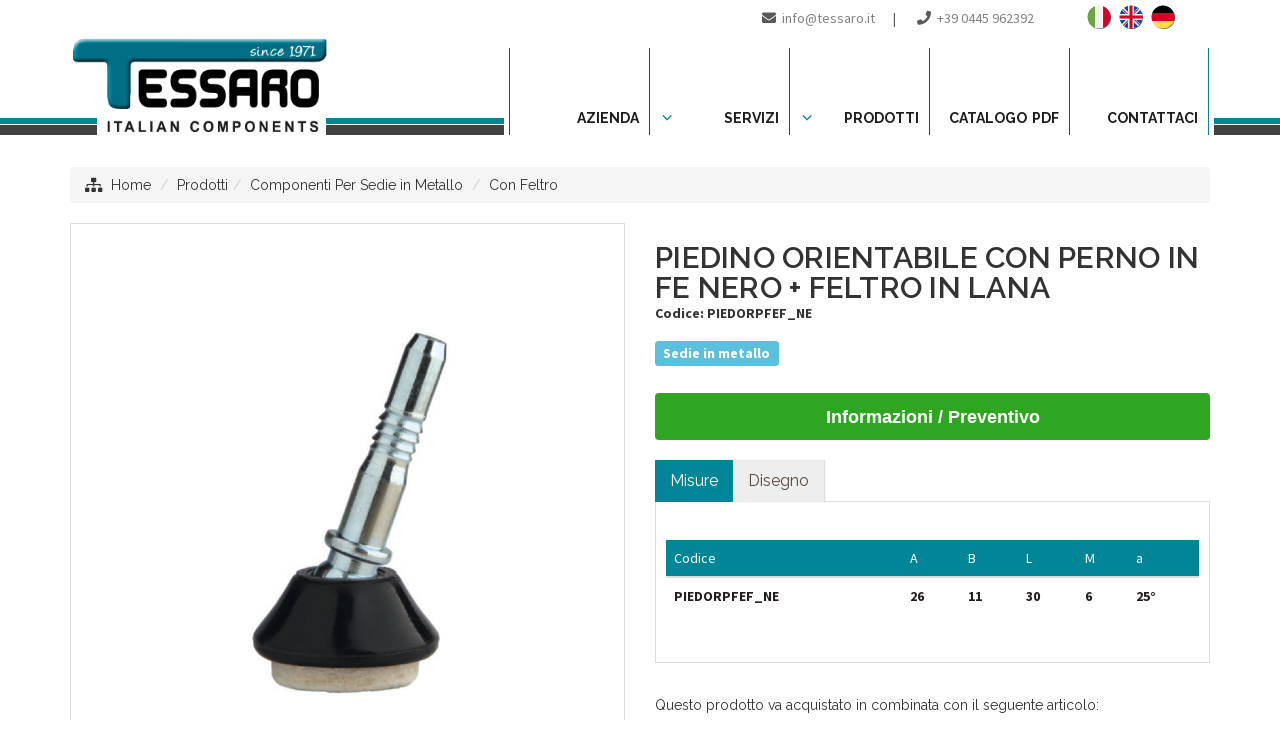

--- FILE ---
content_type: text/html
request_url: https://www.tessaro.it/sedie-in-metallo/piedino-orientabile-con-perno-in-fe-nero-feltro-in-lana/
body_size: 75319
content:
<!DOCTYPE html>
<html lang="it-IT" prefix="og: http://ogp.me/ns#" class="no-js">
<head>
<meta http-equiv="Content-Type" content="text/html; charset=iso-8859-1" />
<meta http-equiv="X-UA-Compatible" content="IE=edge">


<title>Piedino orientabile con perno in FE nero con feltro in lana per sedie in metallo | Tessaro Srl</title>
<meta name="viewport" content="width=device-width, initial-scale=1, maximum-scale=1" />
<!-- Google Tag Manager -->
<script>(function(w,d,s,l,i){w[l]=w[l]||[];w[l].push({'gtm.start': new Date().getTime(),event:'gtm.js'});var f=d.getElementsByTagName(s)[0],j=d.createElement(s),dl=l!='dataLayer'?'&l='+l:'';j.async=true;j.src='https://www.googletagmanager.com/gtm.js?id='+i+dl;f.parentNode.insertBefore(j,f);
})(window,document,'script','dataLayer','GTM-MWL8VVZ');</script>
<!-- End Google Tag Manager -->
<link rel="stylesheet" type="text/css" href="/layout/bootstrap/css/bootstrap.min.css" />
<link rel="stylesheet" type="text/css" href="/layout/bootstrap/css/bootstrap-theme.min.css" />
<link rel="stylesheet" href="/layout/font-awesome/css/font-awesome.min.css">
<link rel="apple-touch-icon-precomposed" sizes="144x144" href="/img/ico/apple-touch-icon-144x144.png">
<link rel="apple-touch-icon-precomposed" sizes="114x114" href="/img/ico/apple-touch-icon-114x114.png">
<link rel="apple-touch-icon-precomposed" sizes="72x72" href="/img/ico/apple-touch-icon-72x72.png">
<link rel="apple-touch-icon-precomposed" href="/img/ico/apple-touch-icon-57x57.png">
<link rel="shortcut icon" href="/img/ico/favicon.png">
<link rel="stylesheet" href="/layout/js/swipebox/css/swipebox.min.css" type="text/css">

<!-- SEO OPTIMIZATION START -->
<meta name="description" content="Piedino orientabile con perno in FE nero con feltro in lana per sedie in metallo, prodotto da Tessaro Srl: protegge i pavimenti, assicura stabilit&agrave; e movimento silenzioso.">

<meta name="keywords" content="Piedino orientabile con perno in FE Nero + Feltro in lana Sedie in metallo">

<meta name="dc.title" lang="it" content="Piedino orientabile con perno in FE nero con feltro in lana per sedie in metallo | Tessaro Srl">
<meta name="language" content="it">
<meta name="robots" content="index,follow">
<meta name="revisit-after" content="7">
<link rel="canonical" href="https://www.tessaro.it/sedie-in-metallo/piedino-orientabile-con-perno-in-fe-nero-feltro-in-lana/"/><link rel="alternate" hreflang="it" href="https://www.tessaro.it/sedie-in-metallo/piedino-orientabile-con-perno-in-fe-nero-feltro-in-lana/" />
<link rel="alternate" hreflang="en" href="https://www.tessaro.it/en/metal-chairs/tilt-glides-with-stem-in-fe-black-wool-felt-pad/" />
<link rel="alternate" hreflang="de" href="https://www.tessaro.it/de/metallstuhle/gelenkgleiter-mit-klemmstift-aus-stahl-–-schwarz-mit-wollfilzgleitflache/" />
<link rel="alternate" hreflang="x-default" href="https://www.tessaro.it/en/metal-chairs/tilt-glides-with-stem-in-fe-black-wool-felt-pad/" />

<meta property="og:locale" content="it_IT" />
<meta property="og:type" content="website" />
<meta property="og:title" content="Piedino orientabile con perno in FE nero con feltro in lana per sedie in metallo | Tessaro Srl" />
<meta property="og:description" content="Piedino orientabile con perno in FE nero con feltro in lana per sedie in metallo, prodotto da Tessaro Srl: protegge i pavimenti, assicura stabilit&agrave; e movimento silenzioso." />
<meta property="og:url" content="https://www.tessaro.it/sedie-in-metallo/piedino-orientabile-con-perno-in-fe-nero-feltro-in-lana/" />
<meta property="og:image" content="http://www.tessaro.it/public/img/catalogo/202139_143634_S3DKN5.jpg"/>
<meta name="twitter:card" content="summary"/>
<meta name="twitter:url" content="https://www.tessaro.it/sedie-in-metallo/piedino-orientabile-con-perno-in-fe-nero-feltro-in-lana/"/>
<meta name="twitter:title" content="Piedino orientabile con perno in FE nero con feltro in lana per sedie in metallo | Tessaro Srl"/>
<meta name="twitter:description" content="Piedino orientabile con perno in FE nero con feltro in lana per sedie in metallo, prodotto da Tessaro Srl: protegge i pavimenti, assicura stabilit&agrave; e movimento silenzioso."/>
<meta name="twitter:image" content="http://www.tessaro.it/public/img/catalogo/202139_143634_S3DKN5.jpg"/>
<!-- SEO OPTIMIZATION END --><!-- checkbox style -->
<link href="/layout/js/ion-checkradio/css/ion.checkRadio.css" rel="stylesheet">
<link href="/layout/js/ion-checkradio/css/ion.checkRadio.cloudy.css" rel="stylesheet">
<!-- checkbox style end -->
<!-- form validation -->
<link rel="stylesheet" type="text/css" href="/layout/js/formvalidation/dist/css/formValidation.min.css">
<link href="/layout/js/select2/css/select2.min.css" rel="stylesheet" />
<!-- form validation end -->
<!-- chekbox ios style switchery -->
<link rel="stylesheet" href="/layout/js/switchery/switchery.min.css" />
<script src="/layout/js/switchery/switchery.min.js"></script>
<!-- chekbox ios style switchery end -->
<script src="/include/scripts/jquery/get_valori/get_valori.js"></script>

<link href="/layout/js/swipebox/css/swipebox.min.css" rel="stylesheet" type="text/css">
<!-- light gallery -->
<link href="/layout/js/lightgallery/dist/css/lightgallery.min.css" rel="stylesheet"/>
<!-- light gallery end -->
<script src="/layout/js/jquery-1.11.2.min.js"></script>
<script src="/layout/js/jquery-migrate-1.2.1.js"></script>

<!-- photogallery -->
<script type="text/javascript" src="/layout/js/p7igm/p7IGMscripts.js"></script>
<link href="/layout/js/p7igm/p7IGM02.css" rel="stylesheet" type="text/css" media="all">
<!-- photogallery -->

<script src="/layout/js/modernizr.min.js" type="text/javascript"></script>

<!-- slider -->
<link rel="stylesheet" type="text/css" href="/layout/js/revolution/css/settings.css">
<link rel="stylesheet" type="text/css" href="/layout/js/revolution/css/layers.css">
<link rel="stylesheet" type="text/css" href="/layout/js/revolution/css/navigation.css">
<!-- slider end -->

<link href="/layout/js/p7pm3/p7PM3-01.css" rel="stylesheet" type="text/css" media="all">
<script type="text/javascript" src="/layout/js/p7pm3/p7PM3scripts.js"></script>
<link href="/layout/js/p7tp3/p7TP3-06.css" rel="stylesheet" type="text/css" media="all">
<link href="/layout/js/p7tp3/p7tp3-columns.css" rel="stylesheet" type="text/css" media="all">
<script type="text/javascript" src="/layout/js/p7tp3/p7TP3scripts.js"></script>
<script type="text/javascript" src="/layout/js/p7ehc/p7EHCscripts.js"></script>

<!-- change language header -->
<link rel="stylesheet" href="/layout/js/p7ttm/p7TTM06.css" type="text/css" media="all">
<script type="text/javascript" src="/layout/js/p7ttm/p7TTMscripts.js"></script>
<script type="text/javascript">
P7_opTTM('tag:A','attID:rel','p7TTM06',4,180,5,0,1,0,0,0,400,0,1,1,0,0,0,0);
</script>
<!-- change language header end -->

<!-- tab news -->
<link href="/layout/js/p7ap3/p7ap3-columns.css" rel="stylesheet" type="text/css" media="all">
<link href="/layout/js/p7ap3/p7AP3-18.css" rel="stylesheet" type="text/css" media="all">
<script type="text/javascript" src="/layout/js/p7ap3/p7AP3scripts.js"></script>
<!-- tab news end -->

<!-- scroll to element -->
<script type="text/javascript" src="/layout/js/p7ste/p7STEscripts.js"></script>
<!-- scroll to element end -->
<!-- show-hide element -->
<link href="/layout/js/p7sml/p7SML-01.css" rel="stylesheet" type="text/css" media="all">
<script type="text/javascript" src="/layout/js/p7sml/p7SMLscripts.js"></script>
<!-- show-hide element end -->

<!-- popup -->
<link href="/layout/js/p7pbx/p7PBX-01.css" rel="stylesheet" type="text/css" media="all">
<script type="text/javascript" src="/layout/js/p7pbx/p7PBXscripts.js"></script>
<!-- popup -->
<!-- ecart -->
<link href="/layout/css/ecart/animate.min.css" rel="stylesheet" type="text/css">
<link href="/layout/css/ecart/alpha.css" rel="stylesheet" type="text/css">
<link href="/layout/css/ecart/jquery.minimalect.min.css" rel="stylesheet" type="text/css">
<link href="/layout/css/ecart/smoothproducts.css" rel="stylesheet" type="text/css">
<link href="/layout/js/ecart/owl-carousel/owl.carousel.css" rel="stylesheet" type="text/css">
<link href="/layout/js/ecart/owl-carousel/owl.theme.css" rel="stylesheet" type="text/css">
<link href="/layout/css/ecart/footable-0.1.css" rel="stylesheet" type="text/css" />
<link href="/layout/css/ecart/footable.sortable-0.1.css" rel="stylesheet" type="text/css" />
<link href="/layout/css/ecart/jquery.mCustomScrollbar.css" rel="stylesheet" type="text/css">
<link href="/layout/js/ecart/jscrollpane/jquery.jscrollpane.css" rel="stylesheet" type="text/css">
<script type="text/javascript" src="/layout/js/ecart/p7mgm/p7MGMscripts.js"></script>
<link href="/layout/js/ecart/p7mgm/p7MGM-01.css" rel="stylesheet" type="text/css" media="all">
<link rel="stylesheet" href="/style/ecart.css" type="text/css">
<!-- cloud zoom -->
<style>
img.gallery-img-thumb { height: auto !important; width: 60px !important; border: 2px solid #eee; margin-right:5px; }
#gallery-zoom-1 a.active img.gallery-img-thumb { border: 2px solid #34495e; }
.gallery-img-01-container { max-height:400px; }
</style>
<!-- cloud zoom end -->
<!-- ecart end -->
<!-- gallery slider owl -->
<link rel="stylesheet" href="/layout/js/owlcarousel/assets/owl.carousel.min.css">
<link rel="stylesheet" href="/layout/js/owlcarousel/assets/owl.theme.default.min.css">
<script src="/layout/js/owlcarousel/owl.carousel.min.js"></script>
<!-- gallery slider owl end -->
<link rel="stylesheet" href="https://fonts.googleapis.com/css?family=Source+Sans+Pro:300,300i,400,400i,600,600i,700,700i" type="text/css" media="all"/>

<link rel="stylesheet" href="/layout/css/custom.css" type="text/css" />
<link rel="stylesheet" href="/style/skin-1.css" type="text/css" />

<link rel="stylesheet" href="/layout/css/layout_006_ceap.css" type="text/css">

<script>
function MM_goToURL() { //v3.0
var i, args=MM_goToURL.arguments; document.MM_returnValue = false;
for (i=0; i<(args.length-1); i+=2) eval(args[i]+".location='"+args[i+1]+"'");
}
</script>
<script type="text/javascript">
//To fix IE error
function noError(){return true;}
window.onerror = noError;
</script>
<script type="text/javascript" src="https://cdn.jsdelivr.net/npm/cookie-bar/cookiebar-latest.min.js?always=1&scrolling=1&privacyPage=http%3A%2F%2Fwww.tessaro.it%2Fprivacy%2F"></script>

<link rel="stylesheet" type="text/css" href="/style/layout_tessaro.css" />

<script src="https://kit.fontawesome.com/211f2d1ef8.js" crossorigin="anonymous"></script>
</head>
<body id="page-home" class="layout-ecart">

<!-- Google Tag Manager (noscript) -->
<noscript><iframe src="https://www.googletagmanager.com/ns.html?id=GTM-MWL8VVZ" height="0" width="0" style="display:none;visibility:hidden"></iframe></noscript>
<!-- End Google Tag Manager (noscript) -->
<header>
<!--header menu mobile-->
<nav class="navbar navbar-inverse navbar-fixed-top visible-xs" role="navigation">
  <div class="container-fluid">
    <div class="navbar-header">
    <!-- first button -->
    <button type="button" class="navbar-toggle navbar-toggle-hamburger-text" data-toggle="collapse" data-target="#navbar-collapse-custom"> <span class="sr-only">Toggle navigation</span> <span class="icon-bar"></span> <span class="icon-bar"></span> <span class="icon-bar"></span> </button>
    <!-- first button end --> 
    
    <!-- second button -->
    <button type="button" class="navbar-toggle navbar-toggle-contact" data-toggle="collapse" data-target="#navbar-collapse-custom-contact"> <span class="sr-only">Toggle navigation</span> <span class="glyphicon glyphicon-phone-alt"></span> </button>
    <!-- second button end --> 
    <!-- third button lang -->
    <button type="button" class="navbar-toggle navbar-toggle-lang" data-toggle="collapse" data-target="#navbar-collapse-custom-lang"> <span class="sr-only">Toggle navigation</span> <img src="/layout/images/flags_it.png" alt="LINGUE" title="LINGUE"> </button>
    <!-- third button lang end -->
    <!-- first collapse --> 
    <a class="navbar-brand" href="/"> <img src="/public/img/pagine/2021223_122551_85VNW8.png" alt="Componenti per Sedie in Metallo - Tessaro - TESSARO S.R.L." title="Componenti per Sedie in Metallo - Tessaro - TESSARO S.R.L."/></a> </div>
    <div class="collapse navbar-collapse" id="navbar-collapse-custom">
      <ul class="nav navbar-nav">
        <li id="menu-item-mobile-0"><a href="/">HOME</a></li>
        <li id="menu-item-mobile-2"><a title="Azienda"  href="/azienda/" class="menu-list-container"><span>AZIENDA</span></a></li><li id="menu-item-mobile-70" class="dropdown"> <a title="Servizi" href="/servizi/" class="dropdown-toggle" data-toggle="dropdown" role="button" aria-expanded="false">SERVIZI <span class="caret"></span></a><ul class="dropdown-menu" role="menu"><li><a title=""  href="/servizi/"></a></li><li><a title="Costruzione stampi" href="/costruzione-stampi/">Costruzione stampi</a></li><li><a title="Stampaggio materie plastiche" href="/stampaggio-materie-plastiche/">Stampaggio materie plastiche</a></li><li><a title="Confezionamento " href="/confezionamento/">Confezionamento </a></li><li><a title="Saldatura ad ultrasuoni" href="/saldatura-ad-ultrasuoni/">Saldatura ad ultrasuoni</a></li></ul></li><li id="menu-item-mobile-5" class="dropdown"> <a title="Componenti per Sedie e Mobili" href="/componenti-per-sedie-e-mobili/" class="dropdown-toggle" data-toggle="dropdown" role="button" aria-expanded="false">PRODOTTI <span class="caret"></span></a><ul class="dropdown-menu" role="menu"><li><a title="Prodotti"  href="/componenti-per-sedie-e-mobili/">Prodotti</a></li><li><a title="Componenti per Sedie in Legno" href="/componenti-per-sedie-in-legno/">Componenti per Sedie in Legno</a></li><li><a title="Componenti per Sedie in Metallo" href="/componenti-per-sedie-in-metallo/">Componenti per Sedie in Metallo</a></li><li><a title="Componenti per Sedie per Ufficio " href="/componenti-per-sedie-per-ufficio/">Componenti per Sedie per Ufficio</a></li><li><a title="Componenti per Tavoli, Letti, Altro" href="/componenti-per-tavoli-letti-altro/">Componenti per Tavoli, Letti, Altro</a></li></ul></li><li id="menu-item-mobile-85"><a title="Catalogo generale in PDF"  href="/catalogo-generale-in-pdf/" class="menu-list-container"><span>CATALOGO PDF</span></a></li><li id="menu-item-mobile-3"><a title="Contattaci"  href="/contattaci/" class="menu-list-container"><span>CONTATTACI</span></a></li></li>
      </ul>
    </div>
    <!-- first collapse end --> 
    <!-- second collapse -->
    <div class="collapse navbar-collapse" id="navbar-collapse-custom-contact">
      <div class="navbar-container-contact">
        <p><i class="fa fa-phone"></i>&nbsp; Telefono: <a href="tel:+39 0445 962392">+39 0445 962392</a></p>
        <p><i class="fa fa-envelope-o"></i>&nbsp; E-Mail: <a href="mailto:info@tessaro.it?subject=www.tessaro.it: Richiesta Info" onClick="ga('send', 'event', { eventCategory: 'Mailto', eventAction: 'Click', eventLabel: 'MailtoHeader'});">info@tessaro.it</a></p>
        <p><i class="fa fa-pencil-square-o"></i>&nbsp; <a href="/contattaci/">Informazioni / Preventivo</a></p>
        </div>
    </div>
    <!-- second collapse end -->
    
    <!-- third collapse lang -->
    <div class="collapse navbar-collapse" id="navbar-collapse-custom-lang">
      <div class="navbar-container-lang">
        <ul class="nav navbar-nav">
        <li><a href="/sedie-in-metallo/piedino-orientabile-con-perno-in-fe-nero-feltro-in-lana/" title="Italiano"><img src="/layout/images/flags_it.png" alt="Italiano"> Italiano</a></li><li><a href="/en/metal-chairs/tilt-glides-with-stem-in-fe-black-wool-felt-pad/" title="English"><img src="/layout/images/flags_en.png" alt="English"> English</a></li><li><a href="/de/metallstuhle/gelenkgleiter-mit-klemmstift-aus-stahl-–-schwarz-mit-wollfilzgleitflache/" title="Deutsch"><img src="/layout/images/flags_de.png" alt="Deutsch"> Deutsch</a></li>
      </ul>
      </div>
    </div>
    <!-- third collapse lang end -->
    
  </div>
</nav>
<!--header menu mobile end--> 
<style>
body#page-root { margin-top: 0px; }
</style>
 <!--header menu-->
<nav class="navbar-top-menu-custom">
<div id="container-header-box">
  <div class="container-header-box-fixed-top">
    <div class="container">
      <div class="row"><div class="col-lg-3 col-md-2 col-sm-2 col-xs-12"><a href="/"><img src="/public/img/pagine/2021223_123741_XYNZT5.png" alt="Componenti per Sedie in Metallo - Tessaro - TESSARO S.R.L." title="Componenti per Sedie in Metallo - Tessaro - TESSARO S.R.L." class="logo-header img-responsive"/><img src="/public/img/pagine/2021219_180122_2ZP6YR.png" alt="Componenti per Sedie in Metallo - Tessaro - TESSARO S.R.L." title="Componenti per Sedie in Metallo - Tessaro - TESSARO S.R.L." class="logo-header-scroller img-responsive"/></a></div>
        <div class="col-lg-9 col-md-10 col-sm-10 col-xs-12">
          <div class="row">
            <div class="col-lg-12 col-md-12 col-sm-12 col-xs-12">
              <div class="text-right header-icon-social"><span class="header-icon-contact-container"><span class="header-icon-contact"><i class="fa fa-envelope"></i>&nbsp; <a title="Scrivici via E-Mail a info@tessaro.it" href="mailto:info@tessaro.it?subject=tessaro.it: Richiesta Info" onClick="ga('send', 'event', { eventCategory: 'Mailto', eventAction: 'Click', eventLabel: 'MailtoHeader'});">info@tessaro.it</a></span><span class="header-icon-contact-pipe">&nbsp;|&nbsp;</span> <span class="header-icon-contact"><i class="fa fa-phone"></i>&nbsp; <a title="Chiamaci al +39 0445 962392" href="tel:+39 0445 962392">+39 0445 962392</a></span>
                      </span><span class="heading header-icon-lang-inline"><a href="javascript:void(0);"></a>
<a href="/sedie-in-metallo/piedino-orientabile-con-perno-in-fe-nero-feltro-in-lana/"><img src="/layout/images/flags_it.png" title="Italiano" alt="Italiano"/> </a>
<a href="/en/metal-chairs/tilt-glides-with-stem-in-fe-black-wool-felt-pad/"><img src="/layout/images/flags_en.png" title="English" alt="English"/> </a>
<a href="/de/metallstuhle/gelenkgleiter-mit-klemmstift-aus-stahl-–-schwarz-mit-wollfilzgleitflache/"><img src="/layout/images/flags_de.png" title="Deutsch" alt="Deutsch"/> </a>
</span>

              </div>
            </div>
            <div class="col-lg-12 col-md-12 col-sm-12 col-xs-12">
              <div id="p7PM3_1" class="p7PM3-01 p7PM3 p7PM3noscript horiz menu-centered shadows transparent auto-subs sub-left">
                <ul><li><a title="Azienda"  href="/azienda/" class="menu-list-container"><span>Azienda</span></a></li><li><a href="/servizi/" class="menu-list-container"><span>Servizi</span></a><ul><li><a title="Costruzione stampi" href="/costruzione-stampi/">Costruzione stampi</a></li><li><a title="Stampaggio materie plastiche" href="/stampaggio-materie-plastiche/">Stampaggio materie plastiche</a></li><li><a title="Confezionamento " href="/confezionamento/">Confezionamento </a></li><li><a title="Saldatura ad ultrasuoni" href="/saldatura-ad-ultrasuoni/">Saldatura ad ultrasuoni</a></li></ul></li><li><a href="/componenti-per-sedie-e-mobili/" class="menu-list-container"><span>Prodotti</span></a><ul><li><a title="Componenti per Sedie in Legno" href="/componenti-per-sedie-in-legno/">Componenti per Sedie in Legno</a></li><li><a title="Componenti per Sedie in Metallo" href="/componenti-per-sedie-in-metallo/">Componenti per Sedie in Metallo</a></li><li><a title="Componenti per Sedie per Ufficio " href="/componenti-per-sedie-per-ufficio/">Componenti per Sedie per Ufficio</a></li><li><a title="Componenti per Tavoli, Letti, Altro" href="/componenti-per-tavoli-letti-altro/">Componenti per Tavoli, Letti, Altro</a></li></ul></li><li><a title="Catalogo generale in PDF"  href="/catalogo-generale-in-pdf/" class="menu-list-container"><span>Catalogo PDF</span></a></li><li><a title="Contattaci"  href="/contattaci/" class="menu-list-container"><span>Contattaci</span></a></li>
                  </ul>
<script type="text/javascript">P7_PM3op('p7PM3_1',1,2,-5,-5,0,1,0,1,0,1,1,1,0,99999,1,0,0)</script>
              </div>
            </div>
          </div>
        </div>
      </div>
    </div>
  </div>
</div>
</nav>
<div id="container-header-border"></div>
<!--header menu end--> 

</header>

<div class="container container-full-custom">
  <!-- menu products mobile new -->
  
  <!-- breadcrumb -->
  <div class="row">
    <div class="breadcrumbDiv col-lg-12">
      <ul class="breadcrumb">
        <li><i class="fa fa-sitemap" title="Site Map"></i>&nbsp;&nbsp;<a href="/">Home</a></li>
        <li><a href="/componenti-per-sedie-e-mobili/" title="Componenti per Sedie e Mobili">Prodotti</a></li><li class="active"><a href="/componenti-per-sedie-in-metallo/">Componenti Per Sedie in Metallo</a></li>
          <li class="active"><a href="/componenti-per-sedie-in-metallo/?id_tipologia=21">Con Feltro</a></li>
          
      </ul>
    </div>
  </div>
  <!-- breadcrumb end --><!-- product details section -->
  <div class="row transitionfx">
    <div class="col-lg-6 col-md-6 col-sm-6">
      
      <div class="main-image sp-wrap col-lg-12 no-padding style3">
      
      <a href="/public/img/catalogo/202139_143634_S3DKN5.jpg" title="Piedino orientabile con perno in FE Nero + Feltro in lana"><img src="/public/img/catalogo/202139_143634_S3DKN5.jpg" class="img-responsive" alt="Piedino orientabile con perno in FE Nero + Feltro in lana" title="Piedino orientabile con perno in FE Nero + Feltro in lana"></a>
      
      <a href="/public/img/catalogo/2021330_122628_40R70S.jpg" title="Piedino orientabile con perno in FE Nero + Feltro in lana"><img src="/public/img/catalogo/2021330_122628_40R70S.jpg" class="img-responsive" alt="" title=""></a>
      
      <a href="/public/img/catalogo/2021330_122622_PMCTLE.jpg" title="Piedino orientabile con perno in FE Nero + Feltro in lana"><img src="/public/img/catalogo/2021330_122622_PMCTLE.jpg" class="img-responsive" alt="" title=""></a>
      
      <a href="/public/img/catalogo/202139_143642_3ZQ7ZR.jpg" title="Piedino orientabile con perno in FE Nero + Feltro in lana"><img src="/public/img/catalogo/202139_143642_3ZQ7ZR.jpg" class="img-responsive" alt="Misure" title="Misure"></a>
      
      </div>
      
      
      <div class="productThumb"></div>
      
      <div>
      <em>Altre colorazioni su specifica richiesta del cliente.</em>
      </div>
      <div style="clear:both"></div>
    </div>
    <div class="col-lg-6 col-md-6 col-sm-5">
      <h1 class="product-title">Piedino orientabile con perno in FE Nero + Feltro in lana</h1>
      
      <strong>Codice: PIEDORPFEF_NE</strong>
      
      <div style="margin-top:20px;margin-bottom:30px;">
      <a class="label label-info" style="font-size:14px;" href="/componenti-per-sedie-in-metallo/">Sedie in metallo</a>
      </div>
      
      
      <div style="margin-top:20px;margin-bottom:20px;">
      <a class="p7STE-scroll-to-element hidden-sm hidden-xs" href="#formcontatto"><input style="width:100%;" name="submit-form-contact" type="submit" class="btn btn-md btn-custom-extra mb15" value="Informazioni / Preventivo"></input></a>
      </div>
      
      
      <div class="clear"></div>
      <div class="product-tab w100 clearfix">
        <ul class="nav nav-tabs">
          <li class="active"><a href="#details" data-toggle="tab">Misure</a></li>
          <li><a href="#altreinfo1" data-toggle="tab">Disegno</a></li>
          <!-- 
          <li><a href="#altreinfo2" data-toggle="tab">3</a></li> -->
        </ul>
        <div class="tab-content">
          <div class="tab-pane active" id="details"> 
<style>
.panel-body {
padding: 0px; 
}
</style>
            <div class="panel-body smoothscroll maxheight600">
              <div class="panel-body-margin">
              <!-- table -->
<div class="table-responsive mt40 mb40">
<table class="table table-custom table-hover">
    <thead>
        <tr>
            <th>Codice</th>
            <th>A</th>
            <th>B</th>
            <th>L</th>
            <th>M</th>
            <th>a</th>
        </tr>
    </thead>
    <tbody>
        <tr>
            <th>PIEDORPFEF_NE</th>
            <th>26</th>
            <th>11</th>
            <th>30</th>
            <th>6</th>
            <th>25&deg;</th>
        </tr>
    </tbody>
</table>
</div>
<!-- table end -->
              </div>
            </div>
          </div>
          <div class="tab-pane" id="altreinfo1"> 
            <div class="panel-body smoothscroll maxheight600">
              <div class="panel-body-margin">
              <p>
              
              <img src="/public/img/catalogo/202139_143642_3ZQ7ZR.jpg" class="img-responsive" alt="Piedino orientabile con perno in FE Nero + Feltro in lana" title="Piedino orientabile con perno in FE Nero + Feltro in lana">
              
              </p>                 
              </div>
            </div>
          </div>
          <!-- 
          <div class="tab-pane" id="altreinfo2"> 
            <div class="panel-body smoothscroll maxheight200">
              <div class="panel-body-margin">
                <p>
                
                </p>
              </div>
            </div>
          </div> -->
        </div>
      </div>
      
      <!-- table -->
      <div class="table-responsive mt40 mb40">
      <p>Questo prodotto va acquistato in combinata con il seguente articolo:</p>
      <table class="table table-custom table-hover">
        <thead>
          <tr>
            <th></th>
            <th>Codice</th>
            <th>Categorie</th>
            <th>Descrizione</th>
          </tr>
        </thead>
        <tbody>
          
          <tr>
            <th><a href="/sedie-in-metallo/espansore-per-piedino-orientabile/"><img style="border:1px solid #cccccc" width="100" src="/public/img/catalogo/small_202139_145150_IFFE6R.jpg" class="img-responsive" alt="Espansore per piedino orientabile" title="Espansore per piedino orientabile"></a></th>
            <th>ES</th>
            <th>Sedie in metallo</th>
            <th>Espansore per piedino orientabile</th>
          </tr>
        </tbody>
      </table>
      </div>
      <!-- table end -->
      
    
    <!-- <div class="color-details">
      <h2 class="block-title-1">Sono disponibili le seguenti varianti:</h2>
      <h3 class="incaps-custom"><i class="fa fa fa-check-circle-o color-in"></i> Colore Beige</h3>
      <h3 style="display:none" class="incaps"><i class="fa fa-minus-circle color-out"></i> Colore Beige</h3>
      <h3 class="incaps-custom"><i class="fa fa fa-check-circle-o color-in"></i> Colore Nero</h3>
      <h3 style="display:none" class="incaps"><i class="fa fa-minus-circle color-out"></i> Colore Nero</h3>
      <h3 class="incaps-custom"><i class="fa fa fa-check-circle-o color-in"></i> Colore Azzurro</h3>
      <h3 style="display:none" class="incaps"><i class="fa fa-minus-circle color-out"></i> Colore Azzurro</h3>
      <h3 style="display:none" class="incaps"><i class="fa fa fa-check-circle-o color-in"></i> Colore Blue</h3>
      <h3 class="incaps-custom"><i class="fa fa-minus-circle color-out"></i> Colore Blue</h3>
    </div> -->
        
    </div>
    <!-- form -->
    <div class="row mt40 mb40">

      </div>
      <div class="col-md-6 col-xs-12">
        
      </div>
    </div>
    <!-- form end --> 
    
<a name="formcontatto" id="formcontatto"></a>      

  <div class="divide-panel"></div>
  <div class="row">
 
    <div class="col-lg-12 col-md-12 col-sm-12 col-xs-12" id="prenotazione">
      
      <div class="alert alert-form-custom-box alert-form-custom-title" role="alert">
        <span class="alert-form-custom-title-seo">CHIEDI SENZA IMPEGNO MAGGIORI INFORMAZIONI O UNA QUOTAZIONE</span>
        
        <p>
<p>Lascia i tuoi recapiti e saremo al tuo servizio nel pi&ugrave; breve tempo possibile.</p>
      </div>
      
      <div class="row">
        <div class="dmxAjaxFormContainer" id="contact-form_container">

<form id="contact-form" class="dmxAjaxForm mb15 pb40" name="dmxAjaxForm1" action="/contattaci/ok/" method="post">
<input type="hidden" name="ip" value="13.59.228.110">
<input type="hidden" name="referer" value="">
<input type="hidden" name="URL" value="/sedie-in-metallo/piedino-orientabile-con-perno-in-fe-nero-feltro-in-lana/">
<input type="hidden" name="language" value="it">  
<input type="hidden" name="id_modulo" value="2">

<input type="hidden" name="id_livello" value="1">

<input type="hidden" name="id_origine" value="1">
            <div class="col-lg-4 col-md-4 col-sm-12 col-xs-12">

              <div class="form-group mb30">
                <div class="row">
                  <div class="col-xs-12">
<script>
function check_tipologia_attivita(tipologia_attivita)
{
if (tipologia_attivita.value=='altro')
document.getElementById('altro_layer').style.display='block';
else
document.getElementById('altro_layer').style.display='none';
}
</script> 
                    <select onchange="check_tipologia_attivita(this)" name="tipologia_attivita" id="tipologia_attivita" class="form-control" style="width:100%;">
                      <option value="">Seleziona Tipologia attivit&agrave;</option>
                      
                      <option value="Azienda di produzione">Azienda di produzione</option>
                      
                      <option value="Studio Tecnico">Studio Tecnico</option>
                      
                      <option value="Privato">Privato</option>
                      
                      <option value="altro">Altro</option>
                    </select>
                    
                    <div id="altro_layer" style="margin-top:5px;display:none;">
                    <input type="text" value="Specifica la Tua attivit&agrave;ï¿½" class="form-control" name="tipologia_attivita_altro" />
                    </div>                       
                  </div>
                </div>
              </div>
              
              <div class="form-group mb30">
                <div class="row">
                  <div class="col-xs-12">
                    <input placeholder="Nome e Cognome" type="text" class="form-control" name="nominativo_specifico" value="" />
                  </div>
                </div>
              </div>
              
              <div class="form-group mb30">
                <div class="row">
                  <div class="col-xs-12">
                    <input placeholder="Ragione Sociale" type="text" class="form-control" name="nominativo" value="" />
                  </div>
                </div>
              </div>
              
                <div class="form-group mb30">
                  <div class="row">
                    <div class="col-xs-12">
                      <select id="select2provincia" name="provincia" class="form-control" required aria-required="true" style="width:100%;" data-fv-message="Selezionare la PROVINCIA">
                        <option value="">Seleziona Provincia</option>
                        <option value="nospam"></option>
                        <option value="Agrigento" >Agrigento</option>
                        <option value="Alessandria" >Alessandria</option>
                        <option value="Ancona" >Ancona</option>
                        <option value="Aosta" >Aosta</option>
                        <option value="Arezzo" >Arezzo</option>
                        <option value="Ascoli Piceno" >Ascoli Piceno</option>
                        <option value="Asti" >Asti</option>
                        <option value="Avellino" >Avellino</option>
                        <option value="Bari" >Bari</option>
                        <option value="Barletta-Andria-Trani" >Barletta-Andria-Trani</option>
                        <option value="Belluno" >Belluno</option>
                        <option value="Benevento" >Benevento</option>
                        <option value="Bergamo" >Bergamo</option>
                        <option value="Biella" >Biella</option>
                        <option value="Bologna" >Bologna</option>
                        <option value="Bolzano" >Bolzano</option>
                        <option value="Brescia" >Brescia</option>
                        <option value="Brindisi" >Brindisi</option>
                        <option value="Cagliari" >Cagliari</option>
                        <option value="Caltanissetta" >Caltanissetta</option>
                        <option value="Campobasso" >Campobasso</option>
                        <option value="Carbonia-Iglesias" >Carbonia-Iglesias</option>
                        <option value="Caserta" >Caserta</option>
                        <option value="Catania" >Catania</option>
                        <option value="Catanzaro" >Catanzaro</option>
                        <option value="Chieti" >Chieti</option>
                        <option value="Como" >Como</option>
                        <option value="Cosenza" >Cosenza</option>
                        <option value="Cremona" >Cremona</option>
                        <option value="Crotone" >Crotone</option>
                        <option value="Cuneo" >Cuneo</option>
                        <option value="Enna" >Enna</option>
                        <option value="Fermo" >Fermo</option>
                        <option value="Ferrara" >Ferrara</option>
                        <option value="Firenze" >Firenze</option>
                        <option value="Foggia" >Foggia</option>
                        <option value="Forlì-Cesena" >Forlì-Cesena</option>
                        <option value="Frosinone" >Frosinone</option>
                        <option value="Genova" >Genova</option>
                        <option value="Gorizia" >Gorizia</option>
                        <option value="Grosseto" >Grosseto</option>
                        <option value="Imperia" >Imperia</option>
                        <option value="Isernia" >Isernia</option>
                        <option value="La Spezia" >La Spezia</option>
                        <option value="L'Aquila" >L'Aquila</option>
                        <option value="Latina" >Latina</option>
                        <option value="Lecce" >Lecce</option>
                        <option value="Lecco" >Lecco</option>
                        <option value="Livorno" >Livorno</option>
                        <option value="Lodi" >Lodi</option>
                        <option value="Lucca" >Lucca</option>
                        <option value="Macerata" >Macerata</option>
                        <option value="Mantova" >Mantova</option>
                        <option value="Massa-Carrara" >Massa-Carrara</option>
                        <option value="Matera" >Matera</option>
                        <option value="Medio Campidano" >Medio Campidano</option>
                        <option value="Messina" >Messina</option>
                        <option value="Milano" >Milano</option>
                        <option value="Modena" >Modena</option>
                        <option value="Monza" >Monza</option>
                        <option value="Napoli" >Napoli</option>
                        <option value="Novara" >Novara</option>
                        <option value="Nuoro" >Nuoro</option>
                        <option value="Ogliastra" >Ogliastra</option>
                        <option value="Olbia Tempio" >Olbia Tempio</option>
                        <option value="Oristano" >Oristano</option>
                        <option value="Padova" >Padova</option>
                        <option value="Palermo" >Palermo</option>
                        <option value="Parma" >Parma</option>
                        <option value="Pavia" >Pavia</option>
                        <option value="Perugia" >Perugia</option>
                        <option value="Pesaro-Urbino" >Pesaro-Urbino</option>
                        <option value="Pescara" >Pescara</option>
                        <option value="Piacenza" >Piacenza</option>
                        <option value="Pisa" >Pisa</option>
                        <option value="Pistoia" >Pistoia</option>
                        <option value="Pordenone" >Pordenone</option>
                        <option value="Potenza" >Potenza</option>
                        <option value="Prato" >Prato</option>
                        <option value="Ragusa" >Ragusa</option>
                        <option value="Ravenna" >Ravenna</option>
                        <option value="Reggio Calabria" >Reggio Calabria</option>
                        <option value="Reggio Emilia" >Reggio Emilia</option>
                        <option value="Rieti" >Rieti</option>
                        <option value="Rimini" >Rimini</option>
                        <option value="Roma" >Roma</option>
                        <option value="Rovigo" >Rovigo</option>
                        <option value="Salerno" >Salerno</option>
                        <option value="Sassari" >Sassari</option>
                        <option value="Savona" >Savona</option>
                        <option value="Siena" >Siena</option>
                        <option value="Siracusa" >Siracusa</option>
                        <option value="Sondrio" >Sondrio</option>
                        <option value="Taranto" >Taranto</option>
                        <option value="Teramo" >Teramo</option>
                        <option value="Terni" >Terni</option>
                        <option value="Torino" >Torino</option>
                        <option value="Trapani" >Trapani</option>
                        <option value="Trento" >Trento</option>
                        <option value="Treviso" >Treviso</option>
                        <option value="Trieste" >Trieste</option>
                        <option value="Udine" >Udine</option>
                        <option value="Varese" >Varese</option>
                        <option value="Venezia" >Venezia</option>
                        <option value="Verbano Cusio Ossola" >Verbano Cusio Ossola</option>
                        <option value="Vercelli" >Vercelli</option>
                        <option value="Verona" >Verona</option>
                        <option value="Vibo Valentia" >Vibo Valentia</option>
                        <option value="Vicenza" >Vicenza</option>
                        <option value="Viterbo" >Viterbo</option>
                        </select> 
                        <input type="hidden" name="nazione" value="Italy">
                    </div>
                  </div>
                </div>
                
              <div class="form-group mb30">
                <div class="row">
                  <div class="col-xs-12">
                    <input placeholder="Localitï¿½" type="text" class="form-control" name="localita" />
                  </div>
                </div>
              </div>
              
              <div class="form-group mb30">
                <div class="row">
                  
                  <div class="col-xs-12">
                    <input placeholder="Telefono" type="text" class="form-control" name="tel" value="" />
                  </div>
                  
                </div>
              </div>
              
              <div class="form-group mb30">
                <div class="row">
                  <div class="col-xs-12">
                    <input placeholder="E-mail" type="text" class="form-control" name="mail" value="" />
                  </div>
                </div>
              </div>
               
            </div>
            <div class="col-lg-4 col-md-4 col-sm-12 col-xs-12">

<div id="form_preventivo_dati_sx" style="display:;">

              <div class="form-group mb30">
                <div class="row">
                  <div class="col-xs-12">
                    <label>Interessato a</label>
                    
                    <textarea class="form-control" style="font-size:20px;font-weight:bold;" name="interessato_a" rows="2">Piedino orientabile con perno in FE nero con feltro in lana per sedie in metallo | Tessaro Srl</textarea>
                  </div>
                </div>
              </div>
              

              <div class="form-group">
                <div class="row">
                  <div class="col-xs-12">
                    <textarea placeholder="Scrivi qui la Tua Richiesta" class="form-control" name="note_aggiuntive" rows="2"></textarea>
                  </div>
                </div>
              </div>
              
          <div class="form-group checkbox-contact-form-custom" style="margin-bottom:0px;">
            <div class="row">
              <div class="col-xs-12">
                <div class="checkbox">
                  <label>
                  <input type="checkbox" id="privacy" name="privacy[]" value="si" data-fv-notempty="true" data-fv-message="Per proseguire &egrave; necessario dichiarare di avere letto l'informativa sulla privacy" />
                  </label>
                  <h5 class="checkbox-custom-label-link" style="margin-left:50px;"><a href="/privacy/" target="_blank">Ho preso visione dellï¿½informativa ai sensi dellï¿½art. 13 del Regolamento UE 2016/679</a></h5> 
                </div>
              </div>
            </div>
          </div>
                        
              
</div>              

<script>
function riempi_dmxAjaxForm1()
{

document.dmxAjaxForm1.nominativo.value="Mediatrend Srl"

document.dmxAjaxForm1.tipologia_attivita.options[0] = new Option('Azienda','Azienda',true,true);

document.dmxAjaxForm1.nominativo_specifico.value="Marco Ceola"

  document.dmxAjaxForm1.provincia.value="Vicenza";
  
document.dmxAjaxForm1.localita.value="Schio"

document.dmxAjaxForm1.tel.value="0445 555555";


document.dmxAjaxForm1.mail.value="info@mediatrend.it"

document.dmxAjaxForm1.note_aggiuntive.value="testo della richiesta\nqui vado a capo."
document.dmxAjaxForm1.privacy.checked = true;
}
</script>
                  <!-- NON usare name="submit" oppure id="submit" per il Submit button -->
                  
                  <input style="width:100%;" name="submit-form-contact" type="submit" class="btn btn-md btn-custom-extra mb15" id="button-submit" value="Invia Richiesta"></input>
                  

</form>

<script>
function check_accetto_supplemento()
{
  if (document.dmxAjaxForm1.quantita.value=='1' && document.dmxAjaxForm1.temp_accetto_supplemento.value=='')
  {
  alert("Necessario confermare");
  return false;
  }
  else
  {
  return false;
  }
}
</script>

<!--form validation --> 
<script>
$(document).ready(function() {

$('#contact-form')

.formValidation({
framework: 'bootstrap',
excluded: ':disabled',
icon: {
valid: 'glyphicon glyphicon-ok',
invalid: 'glyphicon glyphicon-remove',
validating: 'glyphicon glyphicon-refresh'
},
locale: 'it_IT',
fields: {


tipologia_attivita: {
validators: {
notEmpty: {
message: 'Selezionare la tipologia di attivita\''
}
}
},


nominativo_specifico: {
validators: {
notEmpty: {
message: 'Inserisci un NOMINATIVO di riferimento'
}
}
},


nazione: {
validators: {
notEmpty: {
message: 'Selezionare la NAZIONE'
}
}
},

localita: {
validators: {
notEmpty: {
message: 'Indicare la localit&agrave;'
}
}
},


mail: {
trigger: 'change',
validators: {
notEmpty: {
message: 'Inserisci il tuo indirizzo E-MAIL'
},
emailAddress: {
message: ' ',
transformer: function($field, validatorName, validator) { 
var value = $field.val(); 
return $.trim(value); 
}
},
regexp: {
regexp: /[a-z0-9._%+-]+@[a-z0-9.-]+\.[a-z]{2,4}$/,
message: 'L\'indirizzo E-MAIL inserito non e\' valido !'
}
}
},



//marketing: {
//validators: {
//notEmpty: {
//  message: '<i class=\'fa fa-arrow-circle-up\' aria-hidden=\'true\'></i> Alert Marketing'
//}
//}
//},



tel: {
validators: {
notEmpty: {
message: 'Indicare il NUMERO DI TELEFONO'
}
}
}



}
});
});
</script> 
<!--form validation end--> 
                
<script type="text/javascript">
// <![CDATA[
jQuery(document).ready(
function()
{

);
}
);
// ]]>
</script>
          </div>              
          
          <div class="col-lg-4 col-md-4 col-sm-12 col-xs-12 hidden-sm hidden-xs">
          
<style scoped>
img.img-form-details { margin-top: 0px; }
@media (max-width: 991px) {img.img-form-details { margin-top: 0px; }}
</style>
          <img src="/public/img/pagine/2021310_100936_0WN4WO.png" title="Contattaci per ulteriori informazioni" alt="Contattaci per ulteriori informazioni" class="img-responsive img-form-details"/>
          
          </div>
        </div>
      </div>
    </div>
  </div> 
    
    <!-- recommended -->
    
    <div class="row recommended">
      <h1>Ti suggeriamo anche i seguenti articoli</h1>
      <div id="SimilarProductSlider">
        
        <div class="item">
          <div class="product"><a class="product-image" href="/sedie-in-metallo/piedino-orientabile-con-perno-in-fe-neutro-feltro-in-lana/"><img src="/public/img/catalogo/202139_143704_MIPIAL.jpg" alt="piedino orientabile con perno in fe neutro + feltro in lana" title="piedino orientabile con perno in fe neutro + feltro in lana"></a>
            <div class="description">
              <h4><a href="/sedie-in-metallo/piedino-orientabile-con-perno-in-fe-neutro-feltro-in-lana/">piedino orientabile con perno in fe neutro + feltro in lana</a></h4>
            </div>
            <div>
            
            <strong>Codice: PIEDORPFEF_NT</strong>
            
            <div style="margin-top:10px;margin-bottom:10px;">
            <span class="label label-info" style="font-size:14px;">Sedie in metallo</span>
            </div>
            
            </div>
          </div>
        </div>
        
        <div class="item">
          <div class="product"><a class="product-image" href="/sedie-in-metallo/piedino-orientabile-con-perno-in-fe-cromo-lucido-feltro-in-lana/"><img src="/public/img/catalogo/202139_143755_DA7H9D.jpg" alt="piedino orientabile con perno in fe cromo lucido + feltro in lana" title="piedino orientabile con perno in fe cromo lucido + feltro in lana"></a>
            <div class="description">
              <h4><a href="/sedie-in-metallo/piedino-orientabile-con-perno-in-fe-cromo-lucido-feltro-in-lana/">piedino orientabile con perno in fe cromo lucido + feltro in lana</a></h4>
            </div>
            <div>
            
            <strong>Codice: PIEDORPFEF_CR</strong>
            
            <div style="margin-top:10px;margin-bottom:10px;">
            <span class="label label-info" style="font-size:14px;">Sedie in metallo</span>
            </div>
            
            </div>
          </div>
        </div>
        
        <div class="item">
          <div class="product"><a class="product-image" href="/sedie-in-metallo/piedino-orientabile-con-perno-in-fe-cromo-satinato-feltro-in-lana/"><img src="/public/img/catalogo/202139_143831_73UZV7.jpg" alt="piedino orientabile con perno in fe cromo satinato + feltro in lana" title="piedino orientabile con perno in fe cromo satinato + feltro in lana"></a>
            <div class="description">
              <h4><a href="/sedie-in-metallo/piedino-orientabile-con-perno-in-fe-cromo-satinato-feltro-in-lana/">piedino orientabile con perno in fe cromo satinato + feltro in lana</a></h4>
            </div>
            <div>
            
            <strong>Codice: PIEDORPFEF_CRS</strong>
            
            <div style="margin-top:10px;margin-bottom:10px;">
            <span class="label label-info" style="font-size:14px;">Sedie in metallo</span>
            </div>
            
            </div>
          </div>
        </div>
        
        <div class="item">
          <div class="product"><a class="product-image" href="/sedie-in-metallo/piedino-orientabile-con-perno-in-fe-cromo-rame-feltro-in-lana/"><img src="/public/img/catalogo/2021319_085804_UQHYQI.jpg" alt="piedino orientabile con perno in fe cromo rame + feltro in lana" title="piedino orientabile con perno in fe cromo rame + feltro in lana"></a>
            <div class="description">
              <h4><a href="/sedie-in-metallo/piedino-orientabile-con-perno-in-fe-cromo-rame-feltro-in-lana/">piedino orientabile con perno in fe cromo rame + feltro in lana</a></h4>
            </div>
            <div>
            
            <strong>Codice: PIEDORPFEF_RM</strong>
            
            <div style="margin-top:10px;margin-bottom:10px;">
            <span class="label label-info" style="font-size:14px;">Sedie in metallo</span>
            </div>
            
            </div>
          </div>
        </div>
        
        <div class="item">
          <div class="product"><a class="product-image" href="/sedie-in-metallo/piedino-orientabile-con-perno-in-pa6-nero-feltro-in-lana/"><img src="/public/img/catalogo/202139_141436_QNDUMF.jpg" alt="piedino orientabile con perno in pa6 nero + feltro in lana" title="piedino orientabile con perno in pa6 nero + feltro in lana"></a>
            <div class="description">
              <h4><a href="/sedie-in-metallo/piedino-orientabile-con-perno-in-pa6-nero-feltro-in-lana/">piedino orientabile con perno in pa6 nero + feltro in lana</a></h4>
            </div>
            <div>
            
            <strong>Codice: PIEDORPA6N-N+F</strong>
            
            <div style="margin-top:10px;margin-bottom:10px;">
            <span class="label label-info" style="font-size:14px;">Sedie in metallo</span>
            </div>
            
            </div>
          </div>
        </div>
        
        <div class="item">
          <div class="product"><a class="product-image" href="/sedie-in-metallo/piedino-orientabile-con-perno-in-pa6-neutro-feltro-in-lana/"><img src="/public/img/catalogo/202139_141640_30Q7ZS.jpg" alt="piedino orientabile con perno in pa6 neutro + feltro in lana" title="piedino orientabile con perno in pa6 neutro + feltro in lana"></a>
            <div class="description">
              <h4><a href="/sedie-in-metallo/piedino-orientabile-con-perno-in-pa6-neutro-feltro-in-lana/">piedino orientabile con perno in pa6 neutro + feltro in lana</a></h4>
            </div>
            <div>
            
            <strong>Codice: PIEDORPA6NT-NT+F</strong>
            
            <div style="margin-top:10px;margin-bottom:10px;">
            <span class="label label-info" style="font-size:14px;">Sedie in metallo</span>
            </div>
            
            </div>
          </div>
        </div>
        
        <div class="item">
          <div class="product"><a class="product-image" href="/sedie-in-metallo/piedino-orientabile-con-perno-in-pa6-cromo-lucido-feltro-in-lana/"><img src="/public/img/catalogo/202139_141956_YUK1TM.jpg" alt="piedino orientabile con perno in pa6 cromo lucido + feltro in lana" title="piedino orientabile con perno in pa6 cromo lucido + feltro in lana"></a>
            <div class="description">
              <h4><a href="/sedie-in-metallo/piedino-orientabile-con-perno-in-pa6-cromo-lucido-feltro-in-lana/">piedino orientabile con perno in pa6 cromo lucido + feltro in lana</a></h4>
            </div>
            <div>
            
            <strong>Codice: PIEDORPA6NT-C+F</strong>
            
            <div style="margin-top:10px;margin-bottom:10px;">
            <span class="label label-info" style="font-size:14px;">Sedie in metallo</span>
            </div>
            
            </div>
          </div>
        </div>
        
        <div class="item">
          <div class="product"><a class="product-image" href="/sedie-in-metallo/piedino-orientabile-con-perno-in-pa6-cromo-satinato-feltro-in-lana/"><img src="/public/img/catalogo/202139_142433_PLCTLD.jpg" alt="piedino orientabile con perno in pa6 cromo satinato + feltro in lana" title="piedino orientabile con perno in pa6 cromo satinato + feltro in lana"></a>
            <div class="description">
              <h4><a href="/sedie-in-metallo/piedino-orientabile-con-perno-in-pa6-cromo-satinato-feltro-in-lana/">piedino orientabile con perno in pa6 cromo satinato + feltro in lana</a></h4>
            </div>
            <div>
            
            <strong>Codice: PIEDORPA6NT-CRS+F</strong>
            
            <div style="margin-top:10px;margin-bottom:10px;">
            <span class="label label-info" style="font-size:14px;">Sedie in metallo</span>
            </div>
            
            </div>
          </div>
        </div>
        
        <div class="item">
          <div class="product"><a class="product-image" href="/sedie-in-metallo/piedino-orientabile-piatto-con-feltro/"><img src="/public/img/catalogo/202139_151437_VRIZRJ.jpg" alt="piedino orientabile piatto con feltro" title="piedino orientabile piatto con feltro"></a>
            <div class="description">
              <h4><a href="/sedie-in-metallo/piedino-orientabile-piatto-con-feltro/">piedino orientabile piatto con feltro</a></h4>
            </div>
            <div>
            
            <strong>Codice: PIEDORPF</strong>
            
            <div style="margin-top:10px;margin-bottom:10px;">
            <span class="label label-info" style="font-size:14px;">Sedie in metallo</span>
            </div>
            
            </div>
          </div>
        </div>
        
        <div class="item">
          <div class="product"><a class="product-image" href="/sedie-in-metallo/piedino-orientabile-in-pa6-con-feltro/"><img src="/public/img/catalogo/202139_152741_84V3W7.jpg" alt="piedino orientabile in pa6 con feltro" title="piedino orientabile in pa6 con feltro"></a>
            <div class="description">
              <h4><a href="/sedie-in-metallo/piedino-orientabile-in-pa6-con-feltro/">piedino orientabile in pa6 con feltro</a></h4>
            </div>
            <div>
            
            <strong>Codice: PIEDORF</strong>
            
            <div style="margin-top:10px;margin-bottom:10px;">
            <span class="label label-info" style="font-size:14px;">Sedie in metallo</span>
            </div>
            
            </div>
          </div>
        </div>
        
        <div class="item">
          <div class="product"><a class="product-image" href="/sedie-in-metallo/piedino-orientabile-con-vite-nero-feltro/"><img src="/public/img/catalogo/202139_155230_JG4ZSE.jpg" alt="piedino orientabile con vite nero + feltro" title="piedino orientabile con vite nero + feltro"></a>
            <div class="description">
              <h4><a href="/sedie-in-metallo/piedino-orientabile-con-vite-nero-feltro/">piedino orientabile con vite nero + feltro</a></h4>
            </div>
            <div>
            
            <strong>Codice: PIEDORVM_FNE</strong>
            
            <div style="margin-top:10px;margin-bottom:10px;">
            <span class="label label-info" style="font-size:14px;">Sedie in metallo</span>
            </div>
            
            </div>
          </div>
        </div>
        
        <div class="item">
          <div class="product"><a class="product-image" href="/sedie-in-metallo/piedino-orientabile-con-vite-neutro-feltro/"><img src="/public/img/catalogo/202139_155439_QNDUMF.jpg" alt="piedino orientabile con vite neutro + feltro" title="piedino orientabile con vite neutro + feltro"></a>
            <div class="description">
              <h4><a href="/sedie-in-metallo/piedino-orientabile-con-vite-neutro-feltro/">piedino orientabile con vite neutro + feltro</a></h4>
            </div>
            <div>
            
            <strong>Codice: PIEDORVM_FNT</strong>
            
            <div style="margin-top:10px;margin-bottom:10px;">
            <span class="label label-info" style="font-size:14px;">Sedie in metallo</span>
            </div>
            
            </div>
          </div>
        </div>
        
        <div class="item">
          <div class="product"><a class="product-image" href="/sedie-in-metallo/piedino-orientabile-con-vite-cromo-lucido-feltro/"><img src="/public/img/catalogo/202139_155621_QZG0M6.jpg" alt="piedino orientabile con vite cromo lucido + feltro" title="piedino orientabile con vite cromo lucido + feltro"></a>
            <div class="description">
              <h4><a href="/sedie-in-metallo/piedino-orientabile-con-vite-cromo-lucido-feltro/">piedino orientabile con vite cromo lucido + feltro</a></h4>
            </div>
            <div>
            
            <strong>Codice: PIEDORVM_FCR</strong>
            
            <div style="margin-top:10px;margin-bottom:10px;">
            <span class="label label-info" style="font-size:14px;">Sedie in metallo</span>
            </div>
            
            </div>
          </div>
        </div>
        
        <div class="item">
          <div class="product"><a class="product-image" href="/sedie-in-metallo/piedino-orientabile-con-vite-cromo-satinato-feltro/"><img src="/public/img/catalogo/202139_155826_JGIF8S.jpg" alt="piedino orientabile con vite cromo satinato + feltro" title="piedino orientabile con vite cromo satinato + feltro"></a>
            <div class="description">
              <h4><a href="/sedie-in-metallo/piedino-orientabile-con-vite-cromo-satinato-feltro/">piedino orientabile con vite cromo satinato + feltro</a></h4>
            </div>
            <div>
            
            <strong>Codice: PIEDORVM_FCRS</strong>
            
            <div style="margin-top:10px;margin-bottom:10px;">
            <span class="label label-info" style="font-size:14px;">Sedie in metallo</span>
            </div>
            
            </div>
          </div>
        </div>
        
        <div class="item">
          <div class="product"><a class="product-image" href="/sedie-in-metallo/puntale-esterno-per-tubo-rotondo-nero-feltro-in-lana/"><img src="/public/img/catalogo/202139_161744_WSJ0SK.jpg" alt="puntale esterno per tubo rotondo nero + feltro in lana" title="puntale esterno per tubo rotondo nero + feltro in lana"></a>
            <div class="description">
              <h4><a href="/sedie-in-metallo/puntale-esterno-per-tubo-rotondo-nero-feltro-in-lana/">puntale esterno per tubo rotondo nero + feltro in lana</a></h4>
            </div>
            <div>
            
            <strong>Codice: PESTF16NE</strong>
            
            <div style="margin-top:10px;margin-bottom:10px;">
            <span class="label label-info" style="font-size:14px;">Sedie in metallo</span>
            </div>
            
            </div>
          </div>
        </div>
        
        <div class="item">
          <div class="product"><a class="product-image" href="/sedie-in-metallo/puntale-esterno-per-tubo-rotondo-neutro-feltro-in-lana/"><img src="/public/img/catalogo/202139_161716_WSJ0SK.jpg" alt="puntale esterno per tubo rotondo neutro + feltro in lana" title="puntale esterno per tubo rotondo neutro + feltro in lana"></a>
            <div class="description">
              <h4><a href="/sedie-in-metallo/puntale-esterno-per-tubo-rotondo-neutro-feltro-in-lana/">puntale esterno per tubo rotondo neutro + feltro in lana</a></h4>
            </div>
            <div>
            
            <strong>Codice: PESTF16NT</strong>
            
            <div style="margin-top:10px;margin-bottom:10px;">
            <span class="label label-info" style="font-size:14px;">Sedie in metallo</span>
            </div>
            
            </div>
          </div>
        </div>
        
        <div class="item">
          <div class="product"><a class="product-image" href="/sedie-in-metallo/puntale-esterno-per-tubo-rotondo-grigio-feltro-in-lana/"><img src="/public/img/catalogo/202139_165420_41R80T.jpg" alt="puntale esterno per tubo rotondo grigio + feltro in lana" title="puntale esterno per tubo rotondo grigio + feltro in lana"></a>
            <div class="description">
              <h4><a href="/sedie-in-metallo/puntale-esterno-per-tubo-rotondo-grigio-feltro-in-lana/">puntale esterno per tubo rotondo grigio + feltro in lana</a></h4>
            </div>
            <div>
            
            <strong>Codice: PESTF16G</strong>
            
            <div style="margin-top:10px;margin-bottom:10px;">
            <span class="label label-info" style="font-size:14px;">Sedie in metallo</span>
            </div>
            
            </div>
          </div>
        </div>
        
        <div class="item">
          <div class="product"><a class="product-image" href="/sedie-in-metallo/tappo-puntale-per-tubo-rotondo-feltro/"><img src="/public/img/catalogo/2021310_091244_GC0CJO.jpg" alt="tappo puntale per tubo rotondo + feltro" title="tappo puntale per tubo rotondo + feltro"></a>
            <div class="description">
              <h4><a href="/sedie-in-metallo/tappo-puntale-per-tubo-rotondo-feltro/">tappo puntale per tubo rotondo + feltro</a></h4>
            </div>
            <div>
            
            <strong>Codice: PF</strong>
            
            <div style="margin-top:10px;margin-bottom:10px;">
            <span class="label label-info" style="font-size:14px;">Sedie in metallo</span>
            </div>
            
            </div>
          </div>
        </div>
        
        <div class="item">
          <div class="product"><a class="product-image" href="/sedie-in-metallo/tappo-puntale-per-tubo-quadro-feltro/"><img src="/public/img/catalogo/2021310_092432_UQHYQI.jpg" alt="tappo puntale per tubo quadro + feltro" title="tappo puntale per tubo quadro + feltro"></a>
            <div class="description">
              <h4><a href="/sedie-in-metallo/tappo-puntale-per-tubo-quadro-feltro/">tappo puntale per tubo quadro + feltro</a></h4>
            </div>
            <div>
            
            <strong>Codice: PQF</strong>
            
            <div style="margin-top:10px;margin-bottom:10px;">
            <span class="label label-info" style="font-size:14px;">Sedie in metallo</span>
            </div>
            
            </div>
          </div>
        </div>
        
        <div class="item">
          <div class="product"><a class="product-image" href="/sedie-in-metallo/pattino-feltro/"><img src="/public/img/catalogo/2021319_095715_2YP6YQ.jpg" alt="pattino + feltro" title="pattino + feltro"></a>
            <div class="description">
              <h4><a href="/sedie-in-metallo/pattino-feltro/">pattino + feltro</a></h4>
            </div>
            <div>
            
            <strong>Codice: PATT14F</strong>
            
            <div style="margin-top:10px;margin-bottom:10px;">
            <span class="label label-info" style="font-size:14px;">Sedie in metallo</span>
            </div>
            
            </div>
          </div>
        </div>
        
        <div class="item">
          <div class="product"><a class="product-image" href="/sedie-in-metallo/piedino-orientabile-con-pastiglia-teflon-nero/"><img src="/public/img/catalogo/2021319_090940_P1BHL8.jpg" alt="piedino orientabile con pastiglia teflon nero" title="piedino orientabile con pastiglia teflon nero"></a>
            <div class="description">
              <h4><a href="/sedie-in-metallo/piedino-orientabile-con-pastiglia-teflon-nero/">piedino orientabile con pastiglia teflon nero</a></h4>
            </div>
            <div>
            
            <strong>Codice: PIEDORPFE_NE+PT</strong>
            
            <div style="margin-top:10px;margin-bottom:10px;">
            <span class="label label-info" style="font-size:14px;">Sedie in metallo</span>
            </div>
            
            </div>
          </div>
        </div>
        
        <div class="item">
          <div class="product"><a class="product-image" href="/sedie-in-metallo/piedino-orientabile-con-pastiglia-costampata-neutro/"><img src="/public/img/catalogo/2021319_093114_LHKHRF.jpg" alt="piedino orientabile con pastiglia costampata neutro" title="piedino orientabile con pastiglia costampata neutro"></a>
            <div class="description">
              <h4><a href="/sedie-in-metallo/piedino-orientabile-con-pastiglia-costampata-neutro/">piedino orientabile con pastiglia costampata neutro</a></h4>
            </div>
            <div>
            
            <strong>Codice: PIEDORPFE_NT+PT</strong>
            
            <div style="margin-top:10px;margin-bottom:10px;">
            <span class="label label-info" style="font-size:14px;">Sedie in metallo</span>
            </div>
            
            </div>
          </div>
        </div>
        
        <div class="item">
          <div class="product"><a class="product-image" href="/sedie-in-metallo/piedino-orientabile-con-pasiglia-teflon-cromo-lucido/"><img src="/public/img/catalogo/2021319_093324_KHJUTF.jpg" alt="piedino orientabile con pasiglia teflon cromo lucido" title="piedino orientabile con pasiglia teflon cromo lucido"></a>
            <div class="description">
              <h4><a href="/sedie-in-metallo/piedino-orientabile-con-pasiglia-teflon-cromo-lucido/">piedino orientabile con pasiglia teflon cromo lucido</a></h4>
            </div>
            <div>
            
            <strong>Codice: PIEDORPFE_CR+PT</strong>
            
            <div style="margin-top:10px;margin-bottom:10px;">
            <span class="label label-info" style="font-size:14px;">Sedie in metallo</span>
            </div>
            
            </div>
          </div>
        </div>
        
      </div>
    </div>
    

  </div>
  <!-- recommended -->
  
  <div style="clear:both"> </div>
  <!-- product details section end --> 
</div>
<!--footer-->
<div class="divide-panel"></div>
<div id="container-footer-border"></div>

<div id="container-footer-box">
  <div class="container">
    <footer>
      <div id="footer">
        <div class="row">
          <div class="col-lg-12 col-md-12 col-sm-12 col-xs-12">

<a href="/"><img src="/public/img/pagine/2021222_112548_EYCR5U.png" alt="Componenti per Sedie in Metallo - Tessaro - TESSARO S.R.L." title="Componenti per Sedie in Metallo - Tessaro - TESSARO S.R.L." class="img-responsive footer-custom-img"/></a>
<p><strong>TESSARO S.R.L.</strong><br>Via dell’Industria, 70 <span class="hidden-xs">-</span>
<br class="visible-xs-inline-block">36070 Trissino (VI) - Italia <br>
Tel. <a title="Chiamaci al +39 0445 962392" href="tel:+39 0445 962392">+39 0445 962392</a>- Fax. +39 0445 490352  <br>
E-Mail: <a title="Scrivici via E-Mail info@tessaro.it" href="mailto:info@tessaro.it?subject=tessaro.it: Richiesta Info" onClick="ga('send', 'event', { eventCategory: 'Mailto', eventAction: 'Click', eventLabel: 'MailtoHeader'});">info@tessaro.it</a><br>
Partita IVA: IT03117420244<br>
REA:VI 300332 - 
Reg.Imp.: 03117420244<br>
Capitale Sociale: Euro 60.000 I.V.<br>
TESSARO S.R.L. &#169; 2026 - All Rights Reserved</p><p><a target="" title="Mappa del sito" href="/mappa-del-sito/">Mappa del sito</a>&nbsp;|&nbsp;<a target="" title="Privacy" href="/privacy/">Privacy</a>&nbsp;|&nbsp;<a target="" title="Project By Mediatrend.it" href="/project-by-mediatrend-it/">Project By Mediatrend.it</a></p>
            
          </div>
        </div>
      </div>
    </footer>
  </div>
</div>
<div id="container-footer-banner">
  <div class="container">
    <div class="row">
      <div class="col-lg-12 col-md-12 col-sm-12 col-xs-12">
      
      &nbsp;
      
      </div>
    </div>
  </div>
</div>
<!--footer end-->

<a class="scrollup" href="javascript:void(0);">Scroll</a><!-- modal privacy -->
<div class="modal fade" id="ModalPrivacy" tabindex="-1" role="dialog" aria-labelledby="ModalPrivacyLabel" aria-hidden="true">
  <div class="modal-dialog modal-lg">
    <div class="modal-content">
      <div class="modal-header">
        <button type="button" class="close" data-dismiss="modal" aria-label="Close"><span aria-hidden="true">&times;</span></button>
        <div class="modal-title" id="ModalPrivacyLabel"><strong>Rispettiamo la Tua Privacy</strong></div>
      </div>
      <div class="modal-body">
        <iframe id="modal-privacy-link" style="zoom:0.60" width="99.6%" height="500" frameborder="0"></iframe>
      </div>
      <div class="modal-footer">
        <button type="button" class="btn btn-default" data-dismiss="modal">Chiudi</button>
      </div>
    </div>
  </div>
</div>
<!-- modal privacy end -->
<script src="/layout/bootstrap/js/bootstrap.min.js"></script>
<!-- IE10 viewport hack for Surface/desktop Windows 8 bug -->
<script src="/layout/js/ie10-viewport-bug-workaround.js"></script>
<!-- checkbox style -->
<script src="/layout/js/ion-checkradio/js/ion.checkRadio.min.js"></script>
<!-- checkbox style end -->

<!-- form validation -->
<script type="text/javascript" src="/layout/js/formvalidation/dist/js/formValidation.min.js"></script>
<script type="text/javascript" src="/layout/js/formvalidation/dist/js/framework/bootstrap.min.js"></script>
<script type="text/javascript" src="/layout/js/formvalidation/dist/js/language/en_US.js"></script>
<!-- form validation end -->
<!-- form select custom -->
<script src="/layout/js/select2/js/select2.min.js"></script>
<script src="/layout/js/placeholders.min.js"></script>
<!-- form select custom end -->

<!-- form ajax --> 
<script type="text/javascript" src="/layout/js/dmx/dmxAjaxForm.js"></script> 
<!-- form ajax end --> 
<!-- gallery --> 
<script src="/layout/js/swipebox/lib/ios-orientationchange-fix.js"></script>
<script src="/layout/js/swipebox/js/jquery.swipebox.min.js"></script>
<script type="text/javascript">
;( function( $ ) {
$( '.swipebox-video' ).swipebox();
$( '.swipebox' ).swipebox( {
useCSS : true,
useSVG : true,
initialIndexOnArray : 2,
hideCloseButtonOnMobile : false,
hideBarsDelay : 0,
loopAtEnd: false
} );
$( '.swipebox-customer' ).swipebox( {
useCSS : true,
useSVG : true,
initialIndexOnArray : 0,
hideCloseButtonOnMobile : false,
hideBarsDelay : 0,
loopAtEnd: false
} );
$( '.swipebox-single' ).swipebox( {
useCSS : true,
useSVG : true,
initialIndexOnArray : 0,
hideCloseButtonOnMobile : false,
hideBarsDelay : 0,
loopAtEnd: false
} );
} )( jQuery );
// to avoid duplicate
$('.gallery-single').on('click', function () {
$('.swipebox').first().click();
});
</script> 
<script>
// swipebox behaviour custom - close click background
$(function(){
  $(document.body)
	  .on('click touchend','#swipebox-slider .current img', function(e){
		  return false;
	  })
	  .on('click touchend','#swipebox-slider .current', function(e){
		  $('#swipebox-close').trigger('click');
	  });
});
</script>  
<!-- gallery end --> 
<!-- light gallery -->
<script src="/layout/js/lightgallery/dist/js/lightgallery-all.min.js"></script>
<script src="/layout/js/lightgallery/lib/jquery.mousewheel.min.js"></script>
<script src="/layout/js/lightgallery/modules/lg-thumbnail.min.js"></script>
<script src="/layout/js/lightgallery/modules/lg-fullscreen.min.js"></script>
<script type="text/javascript">
$('#lightgallery-container-1').lightGallery({
  selector: '.lightgallery-item',
  thumbnail:true,
  showThumbByDefault: false,
  exThumbImage: 'data-exthumbimage',
  download: false,
  rotate: false,
  share:false,
  currentPagerPosition: 'middle'
});
</script>
<script type="text/javascript">
$('#lightgallery-container-mansory').lightGallery({
  selector: '.lightgallery-item',
  thumbnail: true,
  showThumbByDefault: false,
  exThumbImage: 'data-exthumbimage',
  download: false,
  rotate: false,
  share: false,
  currentPagerPosition: 'middle'
});
</script> 
<!-- light gallery end -->

<script type="text/javascript">
$(function() {
$("#menu-item-mobile-76").removeClass();
$("#menu-item-mobile-76").addClass("active");
});
</script> 
<!-- ecart --> 
<script src="/layout/js/ecart/footable.js" type="text/javascript"></script> 
<script src="/layout/js/ecart/footable.sortable.js" type="text/javascript"></script> 
<script type="text/javascript">
  $(function() {
	$('.footable').footable();
  });
</script> 
<script src="/layout/js/ecart/jscrollpane/jquery.mousewheel.js"></script> 
<script src="/layout/js/ecart/jscrollpane/mwheelIntent.js"></script> 
<script src="/layout/js/ecart/jscrollpane/jquery.jscrollpane.min.js"></script> 
<script src="/layout/js/ecart/idangerous.swiper-2.1.min.js"></script> 
<script>
var mySwiper = new Swiper('.swiper-container',{
  pagination: '.box-pagination',
keyboardControl: true,
  paginationClickable: true,
  slidesPerView: 'auto',
  autoResize:true,
  resizeReInit:true,
})

   $('.prevControl').on('click', function(e){
  e.preventDefault()
  mySwiper.swipePrev()
})
$('.nextControl').on('click', function(e){
  e.preventDefault()
  mySwiper.swipeNext()
})
</script> 
<script src="/layout/js/ecart/jquery.cycle2.min.js"></script> 
<script src="/layout/js/ecart/jquery.easing.1.3.js"></script> 
<script src="/layout/js/ecart/jquery.parallax-1.1.js"></script> 
<script src="/layout/js/ecart/helper-plugins/jquery.mousewheel.min.js"></script> 
<script src="/layout/js/ecart/jquery.mCustomScrollbar.js"></script> 
<script src="/layout/js/ecart/grids.js"></script> 
<script src="/layout/js/ecart/owl-carousel/owl.carousel.min.js"></script> 
<script src="/layout/js/ecart/smoothproducts-thumb.js"></script> 
<script src="/layout/js/ecart/jquery.minimalect.min.js"></script> 
<script src="/layout/js/ecart/bootstrap.touchspin.js"></script> 
<script src="/layout/js/ecart/script.js"></script> 
<!-- ecart end --> 
<!-- navbar mobile multiple buttons --> 
<script>
$('.navbar').on('show.bs.collapse', function () {
var actives = $(this).find('.collapse.in'),
hasData;

if (actives && actives.length) {
hasData = actives.data('collapse')
if (hasData && hasData.transitioning) return
actives.collapse('hide')
hasData || actives.data('collapse', null)
}
});
</script> 
<!-- navbar mobile multiple buttons end --> 

<!-- autosize textarea -->
<script src="/layout/js/autosize.min.js"></script>
<script>
autosize(document.querySelectorAll('textarea'));
</script>
<!-- autosize textarea end -->

<script src="/layout/js/jquery.matchHeight-min.js"></script>

<script src="/layout/js/custom.js"></script>

</body>
</html>


--- FILE ---
content_type: text/css
request_url: https://www.tessaro.it/style/ecart.css
body_size: 47730
content:
@charset "UTF-8";

.ecart-intro h2 { font-size: 20px; font-weight: 200; letter-spacing: 2px; text-align: center; text-transform: uppercase; max-width: 90%; margin-left: auto; margin-right: auto; line-height: 24px; }
.ecart-intro { background: #34373b; color: #fff; padding: 15px 0 0; }
.ecart-intro h2 span { color: #ff7f00; }
p.lead { font-size: 20px; line-height: 1.4; }
h3 code { font-size: 14px; font-weight: normal; }
.block-title-1 { display: block; font-family: inherit, sans-serif; font-size: 18px; font-weight: normal; letter-spacing: 2px; margin: 15px 20px 20px 0; text-transform: uppercase; }
.block-title-2 { border-bottom: 1px solid #CECECE; font-size: 13px; font-weight: bold; margin: 0 0 15px; padding: 10px 0 5px 0 !important; position: relative; text-transform: uppercase; }
.block-title-3 { border-bottom: 1px solid #CECECE; font-weight: bold; margin: 0 0 15px; padding: 10px 0 10px; position: relative; text-transform: uppercase; }
.block-title-4 { display: inline; font-size: 20px; font-weight: 700; letter-spacing: 0.2em; margin: 0 auto; padding: 0 12px; text-transform: uppercase; }
.block-title-5 { display: block; font-size: 16px; margin: 0 0 5px; font-weight: 700; letter-spacing: 0.2em; padding: 0; text-transform: uppercase; }
.border-title { border-bottom: 1px solid #CECECE; margin: 0 0 15px; padding: 10px 0 10px; }
.error label.error { color: red; }
.section-block { margin-bottom: 30px; }
.uppercase { text-transform: uppercase; }
.underline { text-decoration: underline; }
.relative { position: relative; }
.no-margin { margin: 0 !important; }
.no-padding { padding: 0 !important; }
.no-margin-right { margin-right: 0; }
.no-margin-left { margin-left: 0; }
.no-margin-top { margin-top: 0; }
.no-margin-bottom { margin-bottom: 0; }
.no-border { border: 0; }
.width100, .w100 { width: 100%; }
.width50, .w50 { width: 100%; display: block; }
.full-container { width: 100%; display: block; clear: both; }
.float-right { float: right; }
.float-left { float: left; }
.maxheight100 { max-height: 100px; }
.maxheight200 { max-height: 200px; }
.maxheight300 { max-height: 300px; }
.maxheight400 { max-height: 400px; }
.maxheight500 { max-height: 500px; }
.maxheight600 { max-height: 600px; }
.maxheight700 { max-height: 700px; }
.maxwidth100 { max-width: 100px; }
.maxwidtht200 { max-width: 200px; }
.maxwidth300 { max-width: 300px; }
.maxwidth400 { max-width: 400px; }
.maxwidth500 { max-width: 500px; }
.maxwidth600 { max-width: 600px; }
.maxwidth700 { max-width: 700px; }
.padd { margin-top: 60px; }
.globalPadding { padding: 50px 0; }
.globalPaddingTop { padding: 50px 0 0; }
.globalPaddingBottom { padding: 0 0 50px; }
.hr2 { border-width: 2px; border-color: #DDDDDD; }
.hr3 { border-width: 4px; border-color: #DDDDDD; }
ul.list-dot li { list-style: inside disc; }
ul.list-number li { list-style: inside decimal; }
ul.list { list-style: disc; padding-left: 40px; }
ul.list ul { list-style: circle; padding-left: 40px; }
ul.list-check { list-style: none; }
ul.list-border li { border-bottom: 1px solid #E0EDED; display: block; padding: 10px 15px; }
ul.list-border li:hover { background: #ebebeb; }
.transitionfx { transition: all 0.25s ease 0s; -moz-transition: all 0.25s ease 0s; -webkit-transition: all 0.25s ease 0s; -o-transition: all 0.25s ease 0s; -ms-transition: all 0.25s ease 0s; }
/* modal + input form element + button + alert */
.modal { overflow: auto; }
/*.modal-dialog { max-width: 460px; }*/
.modal-header { border-bottom: 1px solid #E5E5E5; color: #FFFFFF; padding: 5px 15px; margin-bottom: 20px; }
.modal-title-site { color: #FFFFFF; font-family: inherit; font-size: 38px; font-weight: lighter; padding: 13px 0; text-transform: uppercase; }
.modal-content { border: 0 solid #ddd; border-radius: 0; box-shadow: 0 2px 5px rgba(0, 0, 0, 0.4); }
.modal-footer { background: #eee; border-top: 1px solid #E5E5E5; padding: 10px 20px; }

/* product details 
.form-control:focus { box-shadow: NONE; outline: 0 none; }
input[type="text"], input[type="password"], input[type="email"] { border-color: #DDDDDD; -webkit-border-radius: 4px; -moz-border-radius: 4px; border-radius: 4px; border-style: solid; border-width: 2px 1px 1px 2px; color: #888888; font-size: 14px; margin-bottom: 10px; height: 36px; } 
*/

.fb_button { background: #658AD0; color: #FFFFFF; display: block; text-align: center; text-decoration: none; }
.btn-fb { background: #658AD0; color: #FFFFFF; }
.fb_button:hover, .btn-fb:hover { background: #4E6FAE; color: #fff; text-decoration: none; }
.btn-tw { background: #1DADEB; color: #FFFFFF; }
.btn-tw:hover { background: #35C5FF; color: #fff; text-decoration: none; }
p.required, .required sup { color: #E74C3C; }
.pagination li.active a { box-shadow: 0 0 9px rgba(0, 0, 0, 0.2) inset; }
.checkbox { padding-left: 0; margin-left: 0; }
legend { padding-bottom: 10px; }
/*.alert { border: none; border-left: 5px solid rgba(0, 0, 0, 0.1); border-radius: 0; }*/
.alert { border: none; border-left: 1px solid rgba(0, 0, 0, 1); border-top: 1px solid rgba(0, 0, 0, 1); border-bottom: 1px solid rgba(0, 0, 0, 1); border-right: 1px solid rgba(0, 0, 0, 1); border-radius: 10; }
.alert .close { font-size: 30px; line-height: 20px; }
/* main container */
.section-block { margin-bottom: 30px; }
.section-title { border-bottom: 2px solid #DDDDDD; border-top: 2px solid #DDDDDD; font-size: 22px; line-height: 24px; margin: 10px 0 10px; padding: 0; }
.section-title span { color: #2c3e50; display: inline-block; padding: 5px 15px 5px 0; text-transform: uppercase; width: auto; }
.style2 .section-title, .section-title.style2 { font-size: 42px; font-weight: lighter; line-height: 44px; margin: 10px 0 20px; padding: 0; position: relative; border: none; }
.section-title-style2, .section-title.style2 { position: relative; }
.style2 .section-title:after, .section-title-style2:after, .section-title.style2:after, .section-title-style2:after { background: #DDDDDD; content: ""; display: block; height: 1px; margin-left: 20%; position: absolute; top: 28px; width: 60%; z-index: 1; }
.section-title-style2 span, .section-title.style2 span { background: #FFFFFF; display: inline-block; padding: 10px; position: relative; width: auto; z-index: 2; }
.style2 .section-title span, .section-title.style2 span { color: #2c3e50; display: table; position: relative; z-index: 2; background: #fff; padding: 5px 15px; text-align: center; text-transform: uppercase; width: auto; margin: 0 auto; }
.productslider { width: 100%; display: block; }
#productslider .item { margin: 0 15px; }
.item { display: block; transition: all 0.3s ease 0s; -moz-transition: all 0.3s ease 0s; -webkit-transition: all 0.3s ease 0s; -o-transition: all 0.3s ease 0s; -ms-transition: all 0.3s ease 0s; margin-bottom: 15px; /*height: 480px;*/ min-height: 480px; }
#SimilarProductSlider .item { height: auto !important; }
.product { display: block; height: auto; transition: all 0.3s ease 0s; -moz-transition: all 0.3s ease 0s; -webkit-transition: all 0.3s ease 0s; -o-transition: all 0.3s ease 0s; -ms-transition: all 0.3s ease 0s; border: 1px solid #DDDDDD; border-bottom: 1px solid #DDDDDD; text-align: center; }
.product:hover { background: #fff; }
.add-fav { border: 1px solid; border-radius: 50%; height: 30px; line-height: 31px; position: absolute; right: 30px; text-align: center; top: 15px; width: 30px; z-index: 10; -webkit-transform: scale(1.1); -moz-transform: scale(1.1); -ms-transform: scale(1.1); -o-transform: scale(1.1); transform: scale(1.15); -webkit-transition: opacity .3s linear, -webkit-transform .7s cubic-bezier(.56, .48, 0, .99); -moz-transition: opacity .3s linear, -moz-transform .7s cubic-bezier(.56, .48, 0, .99); -o-transition: opacity .3s linear, -o-transform .7s cubic-bezier(.56, .48, 0, .99); -ms-transition: opacity .3s linear, -ms-transform .7s cubic-bezier(.56, .48, 0, .99); transition: opacity .3s linear, transform .7s cubic-bezier(.56, .48, 0, .99); opacity: 0; filter: alpha(opacity=0); -ms-filter: "alpha(Opacity=0)"; }
.list-view .product .add-fav { right: 40px; top: 8px; }
.product:hover .add-fav { opacity: 1; webkit-transform: scale(1); -moz-transform: scale(1); -o-transform: scale(1); -ms-transform: scale(1); transform: scale(1); }
.add-fav i { webkit-transform: scale(1) rotate(0deg); -moz-transform: scale(1) rotate(0deg); -o-transform: scale(1) rotate(0deg); -ms-transform: scale(1) rrotate(0deg); transform: scale(1) rotate(0deg); transition: all .3s ease; }
.add-fav:active i { webkit-transform: scale(0.85) rotate(0deg); -moz-transform: scale(0.85) rotate(4deg); -o-transform: scale(0.85) rotate(0deg); -ms-transform: scale(0.85) rrotate(0deg); transform: scale(0.85) rotate(4deg); }
.add-fav-nofloat { padding-left:5px; }
.item.list-view .item h4 { max-height: none; }
.item.list-view .grid-description { display: none; }
.list-description { display: none; }
.item.list-view .list-description { display: block; }
.item.list-view { display: block; height: auto; width: 100% !important; overflow: hidden; margin-bottom: 20px; }
.item.list-view .image { display: block; float: left; overflow: hidden; position: relative; text-align: center; max-height: 260px; max-width: 200px; transition: all 0.5s ease 0s; -moz-transition: all 0.5s ease 0s; -webkit-transition: all 0.5s ease 0s; -o-transition: all 0.5s ease 0s; -ms-transition: all 0.5s ease 0s; padding-right: 20px; background: #fff; }
.item.list-view .image a { display: block; height: 100%; max-height: 100% !important; }
.item.list-view .image img { max-height: 260px; width: auto !important; }
.item.list-view h4 { height: auto; margin: 45px 0 5px; font-size: 24px; }
.item.list-view h4 a { font-weight: 600; }
.item.list-view .description { text-align: right; }
.item.list-view .description p { text-align: right; max-height: 200px; min-height: 10px; }
.item.list-view .price { font-size: 22px; text-align: right; }
.item.list-view .action-control { text-align: right; }
.item.list-view .product { padding-right: 20px; min-height: 260px; }
.item:hover .action-control { border-bottom-color: #fff; }
.product-box .item { margin: 0 10px; }
.product-box .item:hover { box-shadow: 0 0 25px rgba(0, 0, 0, 0.15); background: #fff; }
.image { display: block; overflow: hidden; position: relative; text-align: center; width: 100%; max-height: 330px; transition: all 0.5s ease 0s; -moz-transition: all 0.5s ease 0s; -webkit-transition: all 0.5s ease 0s; -ms-transition: all 0.5s ease 0s; -o-transition: all 0.5s ease 0s; }
.image a { display: block; overflow: hidden; }
.image a img { transition: all 0.5s ease 0s; -moz-transition: all 0.5s ease 0s; -webkit-transition: all 0.5s ease 0s; -ms-transition: all 0.5s ease 0s; -o-transition: all 0.5s ease 0s; max-height: 350px; margin: 0 auto; }
.product:hover .image a img { -webkit-transform: scale(1.1) rotate(-1.5deg); -moz-transform: scale(1.1) rotate(-1.5deg); -ms-transform: scale(1.1) rotate(-1.5deg); -o-transform: scale(1.1) rotate(-1.5deg); transform: scale(1.15) rotate(-1.5deg); }
.promotion { position: absolute; z-index: 10; bottom: 20px; left: 0; height: 24px; width: auto; -webkit-border-radius: 4px; -moz-border-radius: 4px; -o-border-radius: 4px; -ms-border-radius: 4px; border-radius: 4px; }
.description { margin: 0 4px 0 5px; min-height: 130px; }
.promotion { line-height: 18px; }
.new-product { background: #009900;color: #FFFFFF; display: inline-block; float: left; font-family: inherit, Helvetica Neue, Helvetica, Arial, sans-serif; font-size: 18px; font-weight: lighter; height: 100%; padding: 3px 12px; }
.discount { background: #ccffcc; /* old browser */ border-radius: 0 4px 4px 0; color: #000000; display: inline-block; float: left; font-family: inherit, Helvetica Neue, Helvetica, Arial, sans-serif; font-size: 16px; font-weight: lighter; height: 100%; padding: 3px 5px; }
.item h4 { min-height: 10px; max-height: 80px; overflow: hidden; display: block; line-height: 20px; margin: 25px 0 0; padding: 0; }
.item h4 a { color: #2c3e50; font-family: inherit, Arial, Helvetica, sans-serif; font-weight: 600; text-decoration: none; text-transform: uppercase; }
.description p { color: #7F8C8D; font-size: 14px; min-height: 55px; max-height: 90px; overflow: hidden; line-height: 18px; }
.price { font-size: 18px; font-weight: bold; color: #2c3e50; }
.action-control { border: 0; display: block; height: auto; padding: 5px 0 10px; width: 100%; }
.action-control a { cursor: pointer; }
.cart a { font-size: 20px; color: #2c3e50; margin: 0 0; display: inline-block; transition: all 0.3s ease-out 0s; -webkit-transition: all 0.3s ease-out 0s; -moz-transition: all 0.13s ease-out 0s; -ms-transition: all 0.3s ease-out 0s; -o-transition: all 0.3s ease-out 0s; }
.load-more-block { padding-bottom: 30px; position: relative; }
.load-more-block .btn-thin { background: #fff; z-index: 2; position: relative; -webkit-box-shadow: -4px 0 0 #FFFFFF, 4px 0 0 #FFFFFF; -moz-box-shadow: -4px 0 0 #FFFFFF, 4px 0 0 #FFFFFF; -o-box-shadow: -4px 0 0 #FFFFFF, 4px 0 0 #FFFFFF; box-shadow: -4px 0 0 #FFFFFF, 4px 0 0 #FFFFFF; }
.load-more-block:after { background: none repeat scroll 0 0 #DDDDDD; content: ""; display: block; height: 1px; margin-left: 30%; position: absolute; top: 18px; width: 40%; z-index: 1; }
.featureImg a { display: block; overflow: hidden; }
.featureImg a img { transition: all 0.4s ease 0s; -webkit-transition: all 0.4s ease 0s; -moz-transition: all 0.4s ease 0s; -o-transition: all 0.4s ease 0s; -ms-transition: all 0.4s ease 0s; }
.featureImg a img:hover { -webkit-transform: scale(1.1) rotate(-1.1deg); -moz-transform: scale(1.1) rotate(-1.1deg); -ms-transform: scale(1.1) rotate(-1.1deg); -o-transform: scale(1.1) rotate(-1.1deg); transform: scale(1.1) rotate(-1.1deg); }
.brand-carousel li { float: left; display: inline-block; }
.brand-carousel li img { max-width: 100%; width: 100%; }
.carousel-nav { font-size: 26px; margin-left: 10px; padding-bottom: 3px; padding-top: 3px; }
/* category page start */
.subCategoryList .thumbnail { -moz-transition: all .2s ease-in; -webkit-transition: all .2s ease-in; -o-transition: all .2s ease-in; transition: all .2s ease-in; }
.tree .dropdown-menu { position: relative !important; float: none !important; box-shadow: none !important; border-right: 0 !important; border-bottom: 0 !important; border-top: 0 !important; }
.open-tree > .dropdown-menu { display: block; }
.dropdown-menu-tree { display: none; margin-bottom: 20px; }
.open-tree > .dropdown-menu-tree { display: block; }
.tree > li.active > a, .tree > li.active > a:hover, .tree > li.active > a:focus { background: none; color: #2c3e50; }
.nav-stacked.tree > li a:hover { color: #2c3e50; font-weight: bold; }
.tree > .active > a > .badge { background: #999999; color: #fff; }
.category-level-2 { border-left: 1px solid #DDDDDD !important; margin-left: 13px; }
.category-level-2 li { margin-top: 2px; }
.category-level-2 li a { font-weight: normal !important; padding: 2px 15px; }
.category-level-2 li a.active, .category-level-2 .dropdown-tree.active .dropdown-tree-a, .category-level-2 .open-tree .dropdown-tree-a { font-weight: bold !important; }
.priceFilterBody .form-inline .form-group { max-width: 30%; float: left; }
.priceFilterBody .form-inline .form-group .form-control { width: 100%; }
.priceFilterBody .sp { padding: 10px; }
.subCategoryThumb { height: 80px; display: block; max-width: 100%; overflow: hidden; margin-bottom: 15px; }
.subCategoryThumb img { max-width: 100%; }
.subCategoryList { margin-top: 30px; overflow: hidden; }
.color-details { border-top: 1px solid #DDDDDD; padding-top: 10px; }
.productFilter { border-bottom: 1px solid #DDDDDD; border-top: 1px solid #DDDDDD; clear: both; display: block; margin-bottom: 20px; padding-bottom: 7px; padding-top: 10px; margin-top: 20px; }
.productFilter p { display: block; font-size: 17px; margin-top: 6px; }
.change-view { margin-right: 10px; }
.subCategoryTitle { font-size: 13px; color: #444; font-weight: 600; }
.change-view a { border: 1px solid #CCCCCC; display: inline-block; font-size: 18px; font-weight: normal; height: 34px; line-height: 23px; margin-left: 5px; overflow: hidden; padding: 5px 8px; -webkit-border-radius: 3px; -moz-border-radius: 3px; -o-border-radius: 3px; -ms-border-radius: 3px; border-radius: 3px; }
.productFilter select, .productFilter input { font-size: 13px; }
.categoryFooter { border-top: solid 1px #eee; padding-top: 20px; margin-top: -20px; }
.nav-stacked > li { border-bottom: solid 1px #eee; }
.nav-stacked > li a { font-size: 13px; }
.nav-stacked > li a:hover { color: #fff; }
.nav-stacked > li.active a, .nav-stacked > li.active { background: none; color: #2C3E50; font-weight: bold; }
/*  according panel style */
.panel-title { margin-bottom: 0; margin-top: 0; padding-bottom: 0; color: #34495E; font-size: 15px; }
.panel-heading, .panel-group .panel { border-radius: 0; }
.clearFilter { -webkit-border-radius: 10px; -moz-border-radius: 10px; -o-border-radius: 10px; -ms-border-radius: 10px; border-radius: 10px; color: #FFFFFF; cursor: pointer; font-size: 10px; line-height: normal; padding: 2px 5px; text-transform: capitalize; }
.labelRounded { -webkit-border-radius: 10px; -moz-border-radius: 10px; -o-border-radius: 10px; -ms-border-radius: 10px; border-radius: 10px; }
.clearFilter:hover { opacity: 0.7; }
.color-filter small { border: 1px solid #DDDDDD; display: inline-block; height: 14px; margin: 0 3px 0 1px; width: 14px; }
/* product details page */
.categoryFilter { padding-bottom: 20px; border-bottom: solid 1px #ddd; margin-bottom: 20px; display: block; width: 100%; height: 50px; }
.categoryFilter .minict_wrapper { max-width: 180px; max-height: 28px; height: 28px !important; }
.categoryFilter .minict_wrapper input { height: 28px !important; font-size: 12px !important; }
.minict_wrapper input { border: 0 !important; }
.categoryFilter .minict_wrapper ul li { font-size: 12px !important; }
.nav-tabs > li.active, .nav-tabs > li { background: none; }
.nav-tabs > li > a { border: 0; border-radius: 0; }
.nav-tabs > li.active > a, .nav-tabs > li.active > a:hover, .nav-tabs > li.active > a:focus, .nav-tabs > li:hover > a { color: #fff !important; border: 0; border-radius: 0; }
/* zoom */
.sp-wrap { border: none !important; }
.sp-thumbs { text-align: center !important; }
.sp-large a img { width: 100%; }
.sp-wrap { z-index: 10; width: 100%; background: none !important; }
.sp-large { max-width: 90%; }
.sp-thumbs { position: absolute; right: 0!important; text-align: left; bottom: 140px!important; width: 100px !important; z-index: 70; }
.sp-thumbs a:link, .sp-thumbs a:visited { border: 2px solid #EEEEEE; display: inline-block; margin-bottom: 10px; float: right; transition: margin 0.2s ease 0s; }
.main-image .sp-thumbs a:link, .sp-thumbs a:visited { margin-right: 0 !important; }
.sp-thumbs a:hover { margin-right: 4px !important; }
.sp-thumbs img { height: auto!important; width: 60px!important; }
/* disabilita zoom nella pagina prodotti su touch device */
.sp-large-mobile::after { content: ""; display: block; height: 100%; left: 0; position: absolute; top: 0; width: 100%; }
/*@media (max-width:767px) {
.sp-large::after { content: ""; display: block; height: 100%; left: 0; position: absolute; top: 0; width: 100%; }
}*/
/* product details */
.style2 .sp-thumbs { top: 0 !important; width: 19% !important; }
.style2 .sp-thumbs img { height: auto !important; max-width: 100%; width: 100px !important; }
.style2 .sp-thumbs a:link, .style2 .sp-thumbs a:visited { float: left !important; width: 100%; }
.style2 .sp-large { max-width: 80%!important; border: 1px solid #DDDDDD; }
.product-title { font-size: 30px; font-weight: 600; letter-spacing: 0.25px; line-height: 1; margin-bottom: 0; text-transform: uppercase; }
.product-price { font-size: 28px; font-weight: 600; line-height: normal; margin-bottom: 10px; }
.price-standard { color: #999999; font-size: 18px; text-decoration: line-through; }
.product-code { font-family: oswald, Helvetica Neue, Arial, sans-serif; font-size: 14px; font-weight: lighter; letter-spacing: 1px; margin: 0 0 5px; padding: 0; text-transform: uppercase; }
/* product tab */
.nav-tabs { margin-bottom: 20px; }
.product-tab { width: 100%; display: inline-block; clear: both; }
.nav-tabs li a { font-family: inherit, sans-serif; font-size: 16px; font-weight: 400; letter-spacing: 0px; margin: 0 0 0 0; }
/* tabs custom */
.product-tab .tab-content { padding-left:10px; padding-right:10px; padding-top:10px; border-bottom: #ddd solid 1px; border-left: #ddd solid 1px; border-right: #ddd solid 1px; margin-top:-20px; }
.product-tab .nav-tabs>li a { background-color:#eee !important; border-color: #eee #eee #ddd; color:#594a42 !important; box-shadow: 1px 0px 1px 0px #ddd; }
.product-tab .nav-tabs>li a:hover { color:#594a42 !important; }
.product-tab .nav-tabs>li.active>a { background-color:#e6cd97 !important; color:#594a42 !important; box-shadow: 1px 0px 1px 0px #ddd; }
.product-tab .nav-tabs>li.active>a:hover { color:#594a42 !important; }
/* tabs custom end */
.color-details { margin-top: 14px; }
.swatches { margin: 0.5em 0; padding-left: 0; }
.swatches li { border: 2px solid #FFFFFF; display: inline-block; margin: 2px 1px; vertical-align: top; list-style: none; }
.swatches .selected, .swatches li:hover { border: 2px solid #B2B2B2; }
.swatches a { background-position: center center; background-repeat: no-repeat; border: 2px solid #FFFFFF; box-shadow: 1px 1px 2px #C5C5C5; display: block; height: 33px; text-align: center; transition: all 0.25s ease 0s; width: 33px; }
.swatches a img { height: 29px; width: 29px; }
/* filterBox */
.filterBox { display: inline-block; margin-right: 20px; }
.cart-actions { margin-top: 0; margin-bottom: 20px; width: 100%; display: inline-block; border-bottom: 1px solid #DDDDDD; padding-bottom: 12px; clear: both; }
.cart-actions button, .cart-actions .btn-cart, .cart-actions .wishlist { -webkit-border-radius: 3px; -moz-border-radius: 3px; -o-border-radius: 3px; -ms-border-radius: 3px; border-radius: 3px; color: #333333; display: block; float: left; font-family: inherit, Helvetica Neue, Arial, sans-serif; font-size: 18px; font-weight: lighter; line-height: 1em; margin: 0 20px 0 0; padding: 14px 20px; text-transform: uppercase; transition: all 0.25s ease 0s; -moz-transition: all 0.25s ease 0s; -webkit-transition: all 0.25s ease 0s; -o-transition: all 0.25s ease 0s; -ms-transition: all 0.25s ease 0s; }
@media (max-width: 1199px) {
.addto .btn-cart { width:100%; margin-bottom:10px; }
}
button.first { margin-right: 20px; margin-bottom: 10px; }
.cart-actions .wishlist { background: #CCCCCC; line-height: 1em; text-decoration: none; border: solid 2px #CCCCCC; }
.cart-actions .wishlist:hover { background: #fff; color: #666; border: solid 2px #CCCCCC; }
.incaps { display: block; float: left; font-family: inherit, sans-serif; font-size: 14px; font-weight: normal; letter-spacing: 2px; margin: 15px 20px 0 0; text-transform: uppercase; }
.incaps i { font-size: 20px; }
.incaps-custom { font-family: inherit, sans-serif; font-size: 14px; font-weight: normal; letter-spacing: 2px; margin: 0px 20px 0 0; text-transform: uppercase; }
.incaps-custom i { font-size: 20px; }
.color-in { color: #4CC94A; }
.color-out { color: red; }
.product-share { border-top: 1px solid #DDDDDD; clear: both; display: inline-block; margin-top: 20px; padding-top: 14px; width: 100%; }
.socialIcon a { background: #CCCCCC; color: #FFFFFF; display: inline-block; font-size: 22px; padding: 6px 3px; margin-right: 10px; text-align: center; width: 35px; transition: all 0.15s ease-in-out 0s; -moz-transition: all 0.15s ease-in-out 0s; -webkit-transition: all 0.15s ease-in-out 0s; -o-transition: all 0.15s ease-in-out 0s; -ms-transition: all 0.15s ease-in-out 0s; }
.socialIcon a:hover { color: #fff; }
.recommended { border-top: solid 2px #ddd; margin-top: 20px; padding-top: 20px; }
.recommended h1 { text-align: center; margin-bottom: 0; padding-bottom: 0; }
#SimilarProductSlider .item { padding: 30px 0px 0; margin: 10px; color: #FFF; -webkit-border-radius: 3px; -moz-border-radius: 3px; border-radius: 3px; text-align: center; }
.recommended .description { min-height: 120px; }
.product-image { max-width: 100%; }
.product-image img { max-width: 100%; }
#SimilarProductSlider .product-image img { max-height: 200px; }
@media (max-width: 768px) {
#SimilarProductSlider .product-image img { max-height: inherit; }
}
/* cart page */
.quanitySniper { height: 30px; padding: 0; text-align: center; width: 40px; }
tr.CartProduct td, tr.CartProduct th { text-align: center; }
tr.CartProduct td:nth-child(2) { text-align: left; }
.cartTable { border-top: solid 1px #EBEDEF; }
.cartTableHeader { background: #EBEDEF; }
.cartFooter { padding: 20px; border-top: solid 1px #eee; background: #EBEDEF; display: inline-block; width: 100%; }
#cart-summary tr td:nth-child(2), #cart-summary-checkout tr td:nth-child(2) { text-align: right; }
/* right side bar  */
.caps { border-top: 0 none; font-weight: normal; line-height: 24px; margin: 0 0 16px; overflow: hidden; padding: 0 0 16px; text-align: right; text-transform: uppercase; }
.rightSidebar #cart-summary, .rightSidebar #cart-summary-checkout { margin-top: 0; }
.rightSidebar #cart-summary tr:first-child td, .rightSidebar #cart-summary-checkout tr:first-child td { border: none; }
.cartMiniTable { border: 1px solid #DDDDDD; padding: 10px; }
.rightSidebar img { max-width: 100%; }
.rightSidebar .section-title-inner { }
.categoryListPanel { background: #EBEDEF; }
.contentBox { margin-bottom: 15px; }
.rightSidebar .product-image img { float: left; max-width: 100%; width: 90px; margin-right: 10px; }
.rightSidebar .product { padding: 10px 0; }
.rightSidebar .item { border-bottom: 1px solid #DDDDDD; margin-bottom: 0; }
.rightSidebar .item h4 { margin-top: 0; }
.item h4 a { font-family: 'Source Sans Pro', sans-serif; font-weight: normal; }
.couponForm input[type="text"] { -webkit-border-radius: 3px 0 0 3px; -moz-border-radius: 3px 0 0 3px; border-radius: 3px 0 0 3px; height: 33px; }
.couponForm .btn { border-radius: 0 3px 3px 0; }
#total-price, #total-price-checkout { font-size: 22px; font-weight: bold; }
/* checkout page start */
.orderStep { clear: both; display: inline-block; height: auto; padding: 0; margin-bottom: 30px; width: 100%; }
.orderStep li { display: inline-block; float: left; height: auto; margin: 0; min-height: 55px; padding: 0; width: 20%; }
.orderStep li.active a { color: #333; }
.orderStep li.active a { position: relative; }
.orderStep li.active a:after { top: 100%; left: 50%; border: solid transparent; content: " "; height: 0; width: 0; position: absolute; pointer-events: none; border-color: rgba(136, 183, 213, 0); border-width: 10px; margin-left: -10px; }
.orderStep li a { background: #cfb53b; display: inline-block; height: 100%; line-height: normal; padding: 20px 0 0; text-align: center; vertical-align: middle; width: 100%; text-transform: uppercase; font-size: 13px; }
.orderStep li a i { background: #E7E9EC; }
.orderStep li.active a i { background: #cfb53b; color: #333; }
.orderStep li a i { border-radius: 0; display: block; font-size: 20px; height: auto; left: 0; line-height: 40px; margin-top: -20px; padding: 0; text-align: center; width: auto; float: none !important; }
.orderStep li a span { display: block; padding: 5px 0; }
/* payment */
.paymentBox { margin-bottom: 30px; display: block; }
.checkoutReview .CartProductThumb a img, .checkoutReview .CartProductThumb a img { width: 50px; }
.paymentBox .panel { box-shadow: none; }
/* user end */
.myAccountList li { text-align: center; }
.myAccountList li a { font-size: 14px; display: block; }
.myAccountList .thumbnail { padding: 10px 0 0; }
.myAccountList .thumbnail:hover { background: #F5F5F5; }
.myAccountList li a i { display: block; clear: both; font-size: 44px; margin-bottom: 10px; }
h2.block-title-2, .formBox h3, .block-title-2 { border-bottom: 1px solid #CECECE; font-size: 13px; font-weight: bold; margin: 0 0 15px; padding: 10px 0 0; position: relative; text-transform: uppercase; }
.panel-footer-address .btn { margin-right: 5px; }
/* cart + wisth list */
.CartProductThumb a img, .CartProductThumb a img { width: 86px; max-width: 100%; }
tr.CartProduct { border-bottom: 1px solid #E7E9EC; }
tr.CartProduct td, tr.CartProduct th { padding: 10px 0; }
/* mycart */
.cartTableHeader { text-transform: uppercase; font-weight: bold; font-size: 14px; }
/* about page */
.innerPage { padding-top: 30px; }
.parallaxOffset { margin-top: 80px; -webkit-transition: all 0.1s ease-out 0s; -moz-transition: all 0.1s ease-out 0s; -ms-transition: all 0.1s ease-out 0s; -o-transition: all 0.1s ease-out 0s; transition: all 0.1s ease-out 0s; }
.parallaxOffset.down { margin-top: 28px; }
.parallax-image-aboutus .parallax-content { padding: 150px 0; }
.title-big { font-size: 48px; font-weight: bold; margin-bottom: 15px; }
.padding-top-30 { padding-top: 30px; }
.form-newsletter input { margin-bottom: 20px; }
.hr30 { margin-top: 30px; margin-bottom: 30px; }
.hr40 { margin-top: 40px; margin-bottom: 40px; }
/* contact us page */
.whitebg { background: #fff; }
.fixedContent { position: fixed; top: 0; width: 100%; display: block; }
.wrapper.contact-us { background: #FFFFFF; display: block; margin-top: 450px; position: relative; width: 100%; z-index: 4; }
.h1error { font-size: 80px; font-weight: bold; margin: 0 auto; padding: 20px; text-align: center; }
.err404 { font-weight: lighter; }
/* product details popup modal */
/* quick view btn */
div.quickview { display: block; margin-top: 40%; max-height: 50px; position: absolute; text-align: center; width: 100%; z-index: 2; visibility: hidden; }
.product:hover div.quickview { visibility: visible; }
.btn-quickview { border-radius: 2px; font-family: inherit, Helvetica Neue, Arial, sans-serif; letter-spacing: 2px; color: #2c3e50 !important; text-transform: uppercase; background: #fff; /* old borwser */ background: rgba(255, 255, 255, 0.9); border: 1px solid #eee; -webkit-box-shadow: 0 0 3px rgba(0, 0, 0, 0.3); -ms-box-shadow: 0 0 3px rgba(0, 0, 0, 0.3); -moz-box-shadow: 0 0 3px rgba(0, 0, 0, 0.3); -moz-o-shadow: 0 0 3px rgba(0, 0, 0, 0.3); box-shadow: 0 0 3px rgba(0, 0, 0, 0.3); left: auto; min-width: 100px; max-height: 40px; height: 40px !important; opacity: 0; -webkit-opacity: 0; -ms-opacity: 0; padding: 10px; visibility: hidden; width: auto; display: inline-block !important; z-index: 2; -webkit-transform: scale(0.75); -o-transform: scale(0.75); -ms-transform: scale(0.75); -moz-transform: scale(0.75); transform: scale(0.75); -webkit-transition: all 0.3s ease 0s; -moz-transition: all 0.3s ease 0s; -ms-transition: all 0.3s ease 0s; transition: all 0.3s ease 0s; }
.product:hover .btn-quickview { visibility: visible; opacity: 0.85; -webkit-opacity: 0.85; -ms-opacity: 0.85; -webkit-transform: scale(1); -o-transform: scale(1); -ms-transform: scale(1); -moz-transform: scale(1); transform: scale(1); }
.list-view .product:hover div.quickview { margin-top: 45%; }
.product > .btn-quickview:hover { opacity: 0.95; }
/* quick view btn end */
#product-details-modal .modal-dialog { background: #fff; max-width: 960px; overflow: auto; width: 100%; }
#product-details-modal .close { color: #2c3e50; display: block; font-size: 34px; font-weight: lighter; line-height: 10px; opacity: 0.6; padding: 12px; position: absolute; right: 0; text-shadow: none; top: 0; z-index: 1; }
#product-details-modal .close:hover { opacity: 0.8; }
#product-details-modal .modal-content { background: #fff; display: block; height: auto; padding: 0; box-shadow: none; }
.modal-details-inner { padding: 30px; }
#product-details-modal .productFilter { margin-bottom: 10px; margin-top: 10px; padding-bottom: 10px; padding-top: 10px; }
#product-details-modal .filterBox { display: inline-block; margin-right: 10px; width: 45%; }
#product-details-modal .cart-actions { margin-bottom: 0; margin-top: 0; }
#product-details-modal .color-details { margin-top: 5px; }
#product-details-modal .product-share { border-top: 0 none; margin-top: 0; padding-top: 0; }
.modal-product-thumb { border-top: 1px solid #ddd; clear: both; display: block; text-align: center; }
.modal-product-thumb a { border: 1px solid #ccc; display: inline-block; float: none; margin-right: 10px !important; margin-top: 5px; height: 75px; overflow: hidden; width: 60px !important; }
.modal-product-thumb a.selected, .modal-product-thumb a:hover { border: 1px solid #000 !important; }
.modal-product-thumb a img { display: block; max-width: 100%; height: auto; max-height: 75px; width: 60px !important; }
/* subscribe | promotional modal */
.modal-bg-1 .close { color: #2c3e50; display: block; font-size: 34px; font-weight: lighter; line-height: 10px; opacity: 0.6; padding: 12px; position: absolute; right: 0; text-shadow: none; top: 0; z-index: 1; }
#modalAds .modal-dialog { max-width: 660px; min-height: 340px; display: block; overflow: auto; padding: 15px; position: relative; }
#modalAds h3 { color: #444; font-family: inherit, Helvetica Neue, Helvetica, Arial, sans-serif; font-size: 26px; font-weight: normal; letter-spacing: 1px; line-height: 29px; text-transform: uppercase; }
.discountLg { color: #000; font-family: inherit, Helvetica Neue, Helvetica, Arial, sans-serif; font-size: 46px; font-weight: bold; letter-spacing: 3px; line-height: 46px; text-transform: uppercase; }
#modalAds h4 { font-size: 24px; font-weight: normal; letter-spacing: 2px; line-height: 28px; text-transform: uppercase; }
.newsletter { border: 2px solid #ddd; display: inline-block; width: auto; }
.newsletter input[type="text"] { background: #fff; border: medium none; float: left; height: 40px; margin: 0; padding: 0; text-align: center; }
.newsletter input[type="text"]:focus { text-shadow: none; color: #666; }
.newsletter .subscribe-btn { background: #ddd; border: 0 none; border-radius: 0; color: #3a3a3a; float: left; font-weight: normal; height: 40px; line-height: normal; padding: 0 10px; }
.newsletter .subscribe-btn:hover { background: #b7b7b7; }
.shoplink { color: #000; display: inline-block; clear: both; font-family: inherit, Helvetica Neue, Helvetica, Arial, sans-serif; left: 2px; margin-top: 20px; text-decoration: underline; text-transform: uppercase; }
/* web page progress bar css */
.pace .pace-progress { background: #fff; background: rgba(255, 255, 255, 0.80); position: fixed; z-index: 2000; top: 0; left: 0; height: 2px; -webkit-transition: width 1s; -moz-transition: width 1s; -o-transition: width 1s; transition: width 1s; }
.pace-inactive { display: none; }

/* custom */
.navbar-nav { margin-top: 30px; background-color: rgba(51,51,51,0.50); }
.navbar-top .userMenu li { background-color: rgba(51,51,51,0.50) !important; }
.navbar-top .userMenu li:first-child { padding-left: 20px; }
.navbar-top .userMenu li:last-child { margin-right: 16px; }
.navbar.stuck .navbar-nav { margin-top: 0px; background-color: rgba(51,51,51,0.50); }
.navbar-header, .navbar.stuck .navbar-header { background-color: transparent !important; }
.navbar.stuck .navbar-brand img.logo-desk-top { visibility: hidden; display: none; }
.navbar-brand img.logo-desk-scroll { visibility: hidden; display: none; }
.navbar.stuck .navbar-brand img.logo-desk-scroll { visibility: visible !important; display: inherit !important; }
.ecart-intro-logo-container { visibility: hidden; display: none; }
.navbar.stuck .navbar-fixed-top { border-bottom-width: 1px; }
.navbar-fixed-top { border-bottom-width: 0px; }
.navbar>.container .navbar-brand, .navbar>.container-fluid .navbar-brand { margin-left: 0px; }
.featuredPostContainerCarousel { width: 100%; margin-left: 0px !important; margin-top: 100px; }
.ecart-intro { background: #FFF; color: #333; }
.ecart-intro h2 span { color: #F00; }
.ecart-intro-logo img { margin: 0 auto; }
.item.list-view .img-layout-grid { display: none; }
.img-layout-list { display: none; }
.item.list-view .img-layout-list { display: block; }
.product-slide { min-height: 475px; height: auto !important; height: 475px; }
.productFilter { border-top-width: 0px; border-bottom-width: 0px; }
.details-text-red { color: #F00; }
.margin-left-5 { margin-left: 5px; }
.minict_wrapper { border-color: #DDDDDD; border-radius: 3px 0 0 3px; border-style: solid; border-width: 2px 1px 1px 2px; color: #888888; font-size: 14px; height: 36px !important; margin-bottom: 10px; max-height: 40px; max-width: 100%; width: 220px; }
.minict_wrapper span { font-size: 1.2rem; margin-top: 5px; margin-left: 7px; }
.minict_wrapper span:empty::before { color: #888888; }
.minict_wrapper input { height: 32px !important; padding: 0 2.2rem 0 12px; }
.minict_wrapper ul { top: 3.5rem; }
.minict_wrapper ul li { font-size: 12px !important; }
.minict_wrapper:after { color: #34495E; content: "▼"; display: block; font-size: 0.99rem; height: 2.1rem; line-height: 2.9rem; position: absolute; right: 0; text-align: center; top: 0; width: 2.1rem; }
.br-custom-mobile-view { visibility: hidden; display: none; }
.select2-container .select2-selection--single{height:30px;}
/* custom end */

/* RESPONSIVE */

@media (min-width: 1800px) {
.sliderImg { width: 100%; }
}

@media only screen and (max-width : 1224px) {
input.quanitySniper { width: 35px !important; }
}

@media (max-width: 1200px) {
.searchFilterBox .form-inline .form-group { max-width: 73%; float: left; }
.searchFilterBox .form-inline .form-group .form-control { width: 100%; }
.product-slide-custom { min-height: inherit !important; height: auto !important; height: inherit !important; }
}

@media (max-width: 1099px) {
.featuredPostContainerCarousel .owl-theme .owl-controls { margin-top: 0px; }
}

@media (max-width: 1024px) {
.navbar.stuck .navbar-top { margin-top: 0 !important; }
.social li { margin: 0 6px 0 0; }
.search-box.static-search .form-control { max-width: 104px }
}

@media (max-width: 991px) {
.searchFilterBox .form-inline .form-group { max-width: 100%; }
.navbar-fixed-top { border-bottom-width: 1px; }
.ecart-intro-logo-container { visibility: visible !important; display: inherit !important; }
.featuredImageLook3 .inner .box-text-cell-inner h1 { line-height: 1em; margin-bottom: 5px; }
.featuredImageLook3 .inner .box-text-cell-inner p { line-height: 1em; }
.sectionCategoryBrand .thumbnail.equalheight { min-height: inherit !important; }
.row.featuredPostContainer { margin-left: 0px !important; margin-right: 0px !important; }
.row.featuredPostContainer .inner { margin-left: -15px !important; margin-right: -15px !important; }
}

@media (max-width: 979px) {
.subCategoryThumb img { height: 100% !important; }
.container { width: 100% !important; max-width: 900px !important; }
.category-top { margin-top: 30px; }
.sliderText { margin-top: 6%; }
.sliderText .inner { padding: 15px; }
.sliderTextFull { margin-top: 15%; }
.sliderText h1 { font-size: 30px; }
.sliderText.white h1 { padding-bottom: 0; }
.sliderText.white h3.price { font-size: 18px; padding-bottom: 0; }
.sliderText.white .inner { padding: 5px 0; }
h1.xlarge { font-size: 36px; }
.sliderTextFull h3 { font-size: 18px; line-height: 20px; padding-bottom: 5px; }
.sliderInfo .btn-lg, .sliderText.white .btn { font-size: 14px; line-height: 1.471; padding: 5px 15px; }
#pager2 { bottom: 0; }
#pager2 span { border-width: 1px; height: 10px; width: 10px; }
.sliderControl { border-radius: 2px; padding: 0 2px; top: 45%; }
.sliderControl .fa-3x { font-size: 2.5em; }
#pager a { font-size: 14px; padding: 5px 0; font-weight: normal; }
}

@media (max-width:800px) {
#product-details-modal .modal-dialog { max-width: 90%; margin: 20px auto; }
}

@media (min-width:840px) {
.modal-details-inner { min-height: 552px; }
}

@media (max-width: 767px) and (min-width: 0) {
.hidden-xs { display: none !important; visibility: hidden !important; }
}

@media (max-width: 767px) {
.static-search.navbar-formbox { margin: 0; padding: 0; max-width: 100%; }
.static-search.navbar-formbox { margin: 0; max-width: 100%; padding: 0; width: 100%; }
.static-search.navbar-formbox .navbar-form { margin: 0; padding: 0; border: 0; box-shadow: none; }
.search-box.static-search .input-group { max-width: 100%; width: 100%; }
.search-box.static-search .form-control { max-width: 100%; width: 100%; }
.search-box.static-search:hover .form-control { max-width: 100%; width: 100%; }
.userMenu li a { padding-top: 3px; line-height: normal; }
.phone-number i.glyphicon-phone-alt { padding-top: 2px !important; }
.navbar-brand { padding: 15px; }
.miniCartFooter { background: none repeat scroll 0 0 rgba(0, 0, 0, 0) !important; border-top: 2px solid rgba(255, 255, 255, 0.5)!important; margin-top: 10px!important; }
.cartMenu table tr { border-bottom: solid 1px rgba(255, 255, 255, 0.1); }
.cartRespons { font-size: 14px; }
.navbar-cart { padding-right: 0; padding-left: 0; }
.navbar-cart.in .mCS-dark-2 > .mCSB_scrollTools .mCSB_dragger .mCSB_dragger_bar { background: #fff; background: rgba(255, 255, 255, 0.7) !important; }
.miniCartFooter .btn { color: #fff !important; }
.miniCartProduct, .miniCartProduct a, .miniCartProduct p, .miniCartProduct .size, .miniCartProduct .price, .dropdown-header { color: #FFFFFF; }
.megamenu-content ul li a, .megamenu-content ul li p, .megamenu-content ul li, .navbar-nav .dropdown a, .navbar-nav .dropdown { color: #fff; }
.searchInputBox { max-width: 80%; }
.megamenu .dropdown.megamenu-80width .dropdown-menu { width: 100%; left: 0; right: 0; }
.megamenu .dropdown.megamenu-80width .dropdown-menu { width: 100%; left: 0; right: 0; }
.megamenu .dropdown.megamenu-50width .dropdown-menu { width: 100%; left: 0; right: 0; }
.megamenu .dropdown.megamenu-40width .dropdown-menu { width: 100%; left: 0; right: 0; }
.megamenu-content ul { margin-bottom: 15px; }
.megamenu-content ul li { border-color: rgba(255, 255, 255, 0.2); }
.banner { margin-top: 70px !important; }
.sliderTextFull .inner.dark { max-width: 100%; padding: 5px; }
.parallaximg.ismobile { margin-top: 0 !important; }
h1.xlarge { font-size: 20px; font-weight: 600; line-height: normal; padding-bottom: 0; }
.sliderTextFull h3 { font-size: 16px; line-height: normal; margin-bottom: 5px; margin-top: 0; padding-bottom: 0; }
.sliderText h1 { font-size: 24px; padding-bottom: 0; }
.sliderInfo .btn-lg { font-size: 12px; padding: 5px 10px; }
.sliderText .inner { padding: 5px; }
.sliderText h3.price { font-size: 16px; padding-bottom: 2px; }
.featureImg a { margin-bottom: 20px; }
.navbar-top i { font-size: 16px; font-style: normal; font-weight: normal; line-height: 1; padding: 3px 0 0; }
.text-left-xs { text-align: left !important; }
.ps-nav { top: 34%; }
.ps-nav img { width: 80px; }
}

@media (max-width: 690px) {
.ecart-intro h2 { font-size: 18px; font-weight: 200; letter-spacing: 1px; text-align: left; }
}

@media (max-width:600px) {
#product-details-modal .modal-dialog { max-width: 96%; margin: 20px auto; }
}

@media (max-width: 580px) {
.xs3Response { width: 50% !important; }
.sliderTextFull { color: #FFFFFF; margin-top: 12%; }
.parallax-content h2 { color: #FFFFFF; display: inline-block; font-size: 20px; line-height: 22px; }
.parallax-content h3 { font-size: 16px; line-height: normal; }
.style2 .section-title, .section-title.style2 { font-size: 24px; }
.style2 .section-title:after, .section-title-style2:after, .section-title.style2:after, .section-title-style2:after { margin-left: 10%; top: 32px; width: 80%; }
.orderStep li a span { font-size: 11px; }
.categoryFooter .pagination { margin-bottom: 10px; }
.sp-thumbs { bottom: 0 !important; }
.CartProductThumb a img { margin-right: 5px; }
#pager2 { bottom: 0; }
#pager2 span { border-width: 1px; height: 10px; width: 10px; }
.sliderControl { border-radius: 2px; padding: 0 2px; top: 45%; }
.sliderControl .fa-3x { font-size: 2em; }
#pager a { font-size: 14px; padding: 5px 0; font-weight: normal; }
.ps-nav { top: 28%; }
.ps-nav img { width: 80px; }
#imageShowCase .product-slide h1 { font-size: 18px; letter-spacing: 1px; line-height: 22px; }
}

@media (max-width: 480px) {
#pager a { font-size: 12px; }
.navbar-toggle { background: none !important; }
h1.xlarge { font-size: 24px; font-weight: 800; line-height: normal; padding-bottom: 0; }
h1.x2large { font-size: 38px; }
.title-big { font-size: 38px; }
.sliderTextFull h3 { font-size: 16px; line-height: normal; margin-bottom: 2px; margin-top: 0; padding-bottom: 0; }
.sliderText h1 { font-size: 24px; line-height: 26px; padding-bottom: 0; }
.sliderInfo .btn-lg { font-size: 12px; padding: 4px 8px; }
.sliderText .inner { padding: 2px; }
.sliderText h3.price { font-size: 16px; padding-bottom: 2px; }
.supportLi h4 { font-size: 14px; }
.cartTableHeader { font-size: 12px; font-weight: bold; text-transform: uppercase; }
.CartProduct .delete i { font-size: 16px !important; }
.CartProductThumb a img { max-width: 60px !important; }
.CartDescription h4 a { font-size: 14px !important; line-height: normal; }
.cart-actions button, .cart-actions .wishlist { font-size: 14px !important; padding: 10px!important; }
.search-box .input-group { margin-top: 13px; }
.navbar-brand.windowsphone { display: block; float: left; }
.navbar-brand.windowsphone img { max-width: 65px; }
.featuredPostContainer.globalPadding { padding: 10px 0 !important; }
.breadcrumb > li { font-size: 12px; }
.item.list-view h4 { font-size: 20px; line-height: 18px; }
.item.list-view .description { clear: both; display: block; float: none; padding-top: 5px; }
.item.list-view .image { display: block; float: none; max-height: 500px; max-width: 100%; overflow: hidden; padding-right: 0; text-align: center; }
.item.list-view h4, .item.list-view .description, .item.list-view h4, .list-description, .item.list-view .price, .item.list-view .action-control, .item.list-view .description p { text-align: center; }
.item.list-view h4 { min-height: 24px; }
.col-xs-mini-6 { width: 50%; }
.col-xs-min-12 { width: 100%; }
.ecart-intro h2 { font-size: 18px; font-weight: 200; letter-spacing: 1px; }
}

@media(max-width: 460px) {
div.quickview { margin-top: 25%; }
}

@media (max-width:442px) {
.discountLg { font-size: 36px; letter-spacing: 2px; line-height: 40px; }
#modalAds h3 { color: #444; font-size: 22px; letter-spacing: 1px; line-height: 26px; }
.newsletter input[type="text"] { width: 100%; }
.newsletter .subscribe-btn { margin-left: 0; margin-top: 5px; width: 100%; }
}

@media (max-width: 400px) {
#pager a { font-size: 10px; }
.layout-ecart .container { min-width: 310px; }
.cartFooter .box-footer div { width: 100%; text-align: center; padding-bottom: 5px; }
.layout-ecart .navbar-brand { padding: 17px 0 0 10px; }
.layout-ecart .navbar-brand img { /*max-width: 100px;*/ }
.layout-ecart .navbar-header.isios .navbar-brand img { /*max-width: 60px!important;*/ }
.layout-ecart .navbar-header .navbar-toggle { margin-right: 10px; /*padding: 9px 2px;*/ }
.xsResponse .item, .xs3Response .item { width: 100% !important; }
.cartFooter { padding: 5px 0; }
.checkoutReview th { font-size: 13px; }
.col-xs-mini-6 { width: 100%; }
}

@media(max-width: 400px) {
div.quickview { margin-top: 35%; }
}

@media (max-width: 320px) {
.container { width: 100% !important; max-width: 320px !important; }
.banner { width: 100% !important; max-width: 320px !important; overflow: hidden !important; }
}

.pagination>.active>a, .pagination>.active>a:focus, .pagination>.active>a:hover, .pagination>.active>span, .pagination>.active>span:focus, .pagination>.active>span:hover {
z-index: 3;
color: #fff;
cursor: default;
background-color: #e6a1cb;
border-color: #6b6b6b;
}


--- FILE ---
content_type: text/css
request_url: https://www.tessaro.it/style/skin-1.css
body_size: 50665
content:
@import url('https://fonts.googleapis.com/css2?family=Raleway:wght@400;600;700&display=swap');

/*fonts_google_css_custom su parametri_specifici.asp*/
h1, h2, h3, h4, p, ul, ol, li, p { font-family: 'Raleway', Helvetica, Arial, sans-serif; }

/* fonts size */
.container-root-desc h1 { font-size: 1.5em; font-weight: 700; color: #595959; }
.container-root-desc h2 { font-size: 1.5em; font-weight: 700; color: #595959; }
.container-root-desc p { font-size: 1.2em; color: #595959; }
.box-widget-news .box-widget-news-desc p { line-height: 1.2em; font-size: 1.2em; color: #595959; }
.container-root-desc ul { font-size: 1em; color: #595959; }
.container-root-desc ol { font-size: 1em; color: #595959; }
.container-root-desc ul li { font-size: 18px; margin-bottom: 10px; line-height: 1.0;}
.custom-font-size-12 { font-size: 1em !important; }
/* fonts size */

/* blockquote {
padding: 10px 20px;
margin: 0 0 20px;
font-size: 18px;
border-left: 5px solid #e69b0f;
background-color: #2fa621;
} */

/* blockquote */
blockquote.blockquote-custom { 
color: #FFF !important;
font-weight: 300;
line-height: 33px;
margin-bottom: 10px !important;
padding:15px !important;
border: none;
text-align: center;
background-color: #2fa621;
}
/* blockquote end */

/* headline */
.landing-cta-box-custom .landing-cta-box-custom-headline-xs { line-height: 1; margin-top: 0px; text-align: center; font-weight: bold; font-size: 22px; color: #7d7d7d; font-style: italic; }
div.landing-cta-box-custom h1 { line-height: 1; margin-top: 0px; text-align: center; font-weight: bold; font-size: 46px; color: #ff0000; font-style: italic; }
div.landing-cta-box-custom h2 { text-align: center; font-size: 24px; color: #2fa621 !important; font-style: italic; }
/* headline end */

/* sfondo menu - bordo - varie header */
.container-header-box-fixed-top { background-image: url(/img/header_bg.png) !important; }
#container-header-box { background-color: #008697; } /*-----> cambio colore sfondo testa si visualizza se disattivi l'immagine 'header_bg.jpg'*/
#container-header-border { background-color: #fff; } /*-----> cambio colore linea sopra la slide home */
.header-icon-social .fa { color: #fff; } /*-----> cambio colore icone social */
.header-icon-social .header-icon-contact-container .fa { color: #fff; }  /*-----> cambio colore icone dati aziendali */
.header-icon-social .header-icon-contact-pipe { color: #fff; }  /*-----> cambio colore barra separa dati aziendali */
.header-icon-social .header-icon-contact-container, .header-icon-social .header-icon-contact-container a { color: #fff; } /*-----> cambio colore testo dati aziendali */
/* sfondo menu - bordo - varie header end */

/* menu */
.p7PM3-01 .divider { background-color: #aaa; } /*-----> ??? */
.p7PM3-01 ul li a.menu-list-container { border-right: 2px solid #ccc; } /*-----> cambio colore barra menu */
.p7PM3-01 ul li a.pm3last.menu-list-container { border-right: 0px solid #fff; } /*-----> con px >0 attivazione ultima barra a dx ---> cambio colore */
.p7PM3-01 ul li a { color: #008697; }  /*-----> colore testo menu default */
.p7PM3-01 ul a:hover span { color: #ccc; }  /*-----> colore testo menu in hover */
.p7PM3-01 a.trig_open { color: #ccc; } /*-----> ??? */
.p7PM3-01 a.trig_open span { color: #ccc; } /*-----> colore testo menu in hover quando si attiva il menu a tendina*/
.p7PM3-01 ul ul li a { color: #FFF; border-bottom: 1px solid #FFF; background-color: #008697; } /*-----> colore sfondo sottomenu */
.p7PM3-01 ul li a.current_mark span { color: #ccc; } /*-----> ??? */
.p7PM3-01 ul li a:hover.current_mark span { color: #ccc; } /*-----> colore testo menu in hover quando sei sulla stessa pagina */
.p7PM3-01 ul ul li a.pm3-link:hover, .p7PM3-01 ul ul li a.trig_open { background-color: #000; color: #fff; } /*-----> colore sfondo sottomenu hover */
.p7PM3-01.transparent ul ul { background: #333; }
.p7PM3-01.transparent ul ul a.trig_open { color: #000 !important; }
.p7PM3-01 ul ul li:last-child ul li a { border-bottom: 1px solid #FFF; }
.p7PM3-01 ul ul li:last-child ul li:last-child a { border-bottom: none; }
/* menu end */

/* current mark */
.p7PM3-01 ul li a.current_mark { text-shadow: -.5px 0px 0px #000; }
.p7PM3-01 ul ul li a.current_mark { background-color: #000 !important; color: #fff; font-weight: bold; text-shadow: none;}
.p7PM3-01.vert ul li a.current_mark { font-weight: bold; text-shadow: none; }
/* current mark end */

/* menu mobile */
.navbar-inverse { background-image: -webkit-linear-gradient(top, #008697 0, #008697 100%); background-image: -o-linear-gradient(top, #008697 0, #008697 100%); background-image: -webkit-gradient(linear, left top, left bottom, from(#008697), to(#008697)); background-image: linear-gradient(to bottom, #008697 0, #008697 100%); }
.navbar-inverse .navbar-nav>li>a { border-bottom: #fff solid 1px; }
.navbar-inverse .navbar-nav>.active>a, .navbar-inverse .navbar-nav>.open>a { background-image: -webkit-linear-gradient(top, #008697 0, #008697 100%); background-image: -o-linear-gradient(top, #008697 0, #008697 100%); background-image: -webkit-gradient(linear, left top, left bottom, from(#008697), to(#008697)); background-image: linear-gradient(to bottom, #008697 0, #008697 100%); -webkit-box-shadow: inset 0 0px 9px #000; box-shadow: inset 0 0px 0px #000; }
.navbar-nav { margin-top:0px !important; background-image: -webkit-linear-gradient(top, #008697 0, #008697 100%); background-image: -o-linear-gradient(top, #008697 0, #008697 100%); background-image: -webkit-gradient(linear, left top, left bottom, from(#008697), to(#008697)); background-image: linear-gradient(to bottom, #008697 0, #008697 100%); }
.navbar-inverse .navbar-brand, .navbar-inverse .navbar-nav>li>a { text-shadow: 0 0px 0 #000; }
.navbar-inverse .navbar-toggle .icon-bar { background-color: #008697; }
.navbar-inverse .navbar-collapse, .navbar-inverse .navbar-form { border-color: #008697; background-color:#008697 !important; }
.navbar-inverse .navbar-toggle { border-color: #fff;  }
.navbar-inverse .navbar-toggle:focus, .navbar-inverse .navbar-toggle:hover { background-color:#282828 !important; }
.navbar-inverse a { color: #fff !important; }
.navbar-inverse .navbar-toggle .glyphicon-phone-alt { color: #fff; }
.navbar-inverse .navbar-toggle .glyphicon-phone-alt:hover { color: #7fccff; }
.navbar-toggle-hamburger-text:before {content: "MENU"; color: #fff; }
.navbar-inverse .navbar-toggle:hover .glyphicon, .navbar-toggle-hamburger-text:hover:before { color: #008697 !important; }
.navbar-container-contact, .navbar-container-contact a { color:#fff; }
.navbar-container-contact, .navbar-container-contact a:hover { color:#FFF; }
.navbar-inverse .navbar-nav>.active>a, .navbar-inverse .navbar-nav>.active>a:focus, .navbar-inverse .navbar-nav>.active>a:hover { color: #fff; background-color: #fff; }
.nav .open>a, .nav .open>a:focus, .nav .open>a:hover { background-color: #eee; border-color: #fff; }
/* menu mobile end */

/* menu scroller */
.navbar-fixed-top { background-color: #008697; border-bottom: #aaa solid 5px; }
.navbar-fixed-top .p7PM3-01 ul li a:hover { background-color: #008697 !important; color: #73BAFC; }
.navbar-fixed-top .p7PM3-01 ul ul li a:hover { background-color: #132D47 !important; color: #73BAFC; }
.navbar-fixed-top .p7PM3-01 ul li a.current_mark { background-color: #008697 !important; color: #000; }
.navbar-fixed-top .p7PM3-01 ul ul li a.current_mark { background-color: #231f20; color: #000; }
.navbar-fixed-top .p7PM3-01 a.trig_open { color: #231f20; }
.navbar-fixed-top .p7PM3-01 ul li a.current_mark { text-shadow: -.5px 0px 0px #000; }
.navbar-fixed-top .p7PM3-01 ul ul li a.current_mark { background-color: #000 !important; color: #fff; font-weight: bold; text-shadow: none;}
.navbar-fixed-top .p7PM3-01.vert ul li a.current_mark { font-weight: bold; text-shadow: none; }
/* menu scroller end */

/* menu custom */
.logo-header-scroller { display:none; visibility:hidden; }
.navbar-fixed-top .logo-header-scroller  { display: inherit !important; visibility: visible !important; }
.navbar-fixed-top .logo-header  { display:none; visibility:hidden; }
/* menu custom */

/* sitemap menu header */
#menu-header-custom-lists .p7TM3-01 a.btn-custom-headline { color: #FFFFFF; background-color: #000000; }
#menu-header-custom-lists .p7TM3-01 a:hover.btn-custom-headline { color: #fff; background-color: #008697; }
#menu-header-custom-lists .p7TM3-01 a.btn-custom-headline-sub { color: #FFFFFF; background-color: #000000; }
#menu-header-custom-lists .p7TM3-01 a:hover.btn-custom-headline-sub { color: #000; background-color: #999; }
#menu-header-custom-lists .p7TM3-01 ul ul { border-color: #FFF; }
#menu-header-custom-lists .p7TM3-01 ul ul a { color: #FFF !important; }
#menu-header-custom-lists .p7TM3-01 ul ul a:hover { color: #FFF !important; }
#menu-header-custom-lists .p7TM3-01 a.trig_closed { background-image: url(/layout/js/p7tm3/img/tm3_east_white.gif); }
#menu-header-custom-lists .p7TM3-01 a.trig_open { background-image: url(/layout/js/p7tm3/img/tm3_south_white.gif); }
/* sitemap menu header END */

/* slider home new */
/* arrows */
.slider-home .tparrows:before { font-size:30px; color:#fff; } /* dimensione freccia + colore */
.slider-home .tparrows.tp-leftarrow:before { content: '\f053'; } /* codice font awesome freccia sx */
.slider-home .tparrows.tp-rightarrow:before { content: '\f054'; } /* codice font awesome freccia dx */
/* bullet */
.slider-home .hermes .tp-bullet { box-shadow: inset 0 0 0 2px #FFF; } /* colore cerchio senza selezione */
.slider-home .hermes .tp-bullet:hover { background-color: rgba(0, 0, 0, 0.2); } /* colore riempimento cerchio hover */
.slider-home .hermes .tp-bullet:after { background-color: #FFF; } /* colore riempimento cerchio slider selezionato */
/* caption */
.tp-caption.Travel-BigCaption { color: #FFF; font-size: 35px !important; line-height: 35px !important; font-weight: 700 !important; } /* colore testo grande + dimensioni */
.tp-caption.Travel-BigCaption.Travel-BigCaptionBgFull { background-color: rgba(46, 53, 59, 0); } /* colore sfondo testo grande */
.tp-caption.Travel-SmallCaption, .Travel-SmallCaption { color: #fff; font-size: 18px; line-height: 30px; font-weight: 400 !important; } /* colore testo piccolo + dimensioni */
.tp-caption.Travel-SmallCaption.Travel-SmallCaptionBgFull { background-color: rgba(209, 209, 209, 0.5); } /* colore sfondo testo piccolo */
@media (max-width: 1099px) {
.tp-caption.Travel-BigCaption { font-size: 25px !important; line-height: 25px !important; } /* dimensioni testo grande */
.tp-caption.Travel-SmallCaptionn { font-size: 20px !important; line-height: 20px !important; } /* dimensioni testo piccolo */
}
@media (max-width: 850px) {
.tp-caption.Travel-BigCaption { font-size: 20px !important; line-height: 20px !important; } /* dimensioni testo grande */
.tp-caption.Travel-SmallCaption { font-size: 15px !important; line-height: 15px !important; } /* dimensioni testo piccolo */
}
@media (max-width: 768px) {
.tp-caption.Travel-BigCaption { font-size: 15px !important; line-height: 15px !important; } /* dimensioni testo grande */
}
/* slider home new end */

/* banner slogan home page */
.fullwidthbanner-banner a span.fullwidthbanner-banner-slogan-title { color:#fff; }
.fullwidthbanner-banner a span.fullwidthbanner-banner-slogan-title-sub { color:#0094e5; }
/* banner slogan home page end */

/* slider home */
#slideshow .tp-leftarrow, #slideshow .tp-rightarrow { background-image: url(/layout/css/img/slider_nav_arrows.png); }
.tp-bullets.simplebullets.round .bullet { background-image: url(/layout/css/img/slider_nav_bullets.png); }
/* slider home end */

/* bordi sotto slider home */
.container-banner-custom-border { background-color: #fff; }
.container-banner-custom-border-sub { background-color: #0094e5; }
/* bordi sotto slider home end */

/* hover effect box home */
.hoverfx-effect a { color: #333; }
.hoverfx-effect a h2 { color: #000000; }
.hoverfx-effect .swap-title { background-color: #fff; border-top: #008697 solid 5px; }
.hoverfx-effect .swap-subtitle { color: #FFF !important; background-color: #fff; }
.hoverfx-effect .swap-subtitle-link { background-color:#282828; border-top: #fff 3px solid; }
.hoverfx-effect .swap-subtitle-link a { color: #fff; background-color:#282828; }
.box-home-news-img-two:nth-child(n+3) { margin-top: 1.8em; } /* margine quando i box sono + di due */
@media (max-width: 784px) {
.box-home-news-img-two:nth-child(n+3) { margin-top: auto; }
}
/* hover effect box home end */

/* footer */
#footer p { color: #FFF; }
#footer a { color: #008697; }
#footer .footer-icon-social .fa { color: #FFF; }
/* footer end */

/* bordo footer */
#container-footer-border { background-color: #008697; }
/* bordo footer end */

/* sfondo footer */
#container-footer-box { background-color: #1d1d1b; border-top:#FFF solid 18px; }
#container-footer-banner { background-color:#1d1d1b; }
/* sfondo footer end */

/* sidebar menu */
nav#subnav ul li a.active { color:#333; font-weight:700; }
/* sidebar menu end */

/* freccia link visualizza */
#p7AP3_1 .icon-detail-list-custom { color: #333; }
/* freccia link visualizza end */

/*Slider-ovl*/
.titlesliderup { color: #fff; text-decoration: none; font-family: 'Raleway', sans-serif; font-size:30px !important; line-height: normal; font-weight: 600; text-transform: normal; }
.titlesliderdown { color: #282828; text-decoration: none; font-family: 'Raleway', sans-serif; letter-spacing: 1px; font-size: 26px !important; line-height: normal; font-weight: 700;border-top: 2px solid #008697; text-transform: uppercase;}
section.gallery-home-no-slider-owl .owl-text-overlay { background-image: -webkit-linear-gradient(top, rgba(51, 51, 51, 0.4) 0, rgba(255, 255, 255, 0.7) 100%); background-image: -o-linear-gradient(top,rgba(51, 51, 51, 0.4) 0, rgba(255, 255, 255, 0.7) 100%); background-image: -webkit-gradient(linear, left top, left bottom, from(rgba(51, 51, 51, 0.4)), to(rgba(255, 255, 255, 0.7))); background-image: linear-gradient(to bottom,rgba(51, 51, 51, 0.4) 0, rgba(255, 255, 255, 0.7) 100%) !important; padding: 6px 2px !important; border: none !important; }
section.gallery-home-no-slider-owl h3.owl-title { margin-top: 8px; margin-bottom: 8px;}
.owl-carousel.owl-drag .owl-item {border-right: #fff 1px solid;}

@media (max-width: 1099px) {
section.gallery-home-no-slider-owl h3.owl-title { line-height: 150% !important;}
}
@media (max-width: 380px) {
.titlesliderup { font-size: 30px !important; }
.titlesliderdown { font-size: 20px !important; }
section.gallery-home-no-slider-owl h3.owl-title { line-height: 120% !important;}
}
section.gallery-home-no-slider-owl h3.owl-title { line-height: 100%;}
section.gallery-home-no-slider-owl .owl-text-overlay { position: absolute; text-align: center; width: 100%; top: 88%; transform: translateY(-50%); left: 0; right: 0; margin-left: auto; margin-right: auto; padding-bottom: 28px; }
/*Slider-ovl END*/


/* bordi sotto slider home */
.container-banner-custom-border { background-color: #aaa; }
.container-banner-custom-border-sub { background-color: #008697; }
/* bordi sotto slider home end */

/* bordo sotto banner pagine interne */
.container-root-custom-border h1 span { color: #333; }
/* bordo sotto banner pagine interne end */

/* bordo sotto banner pagine interne senza titolo */
.container-banner-custom-border-root { background-color: #7a7a7a; }
/* bordo sotto banner pagine interne senza titolo end */

/* bordo alto box logo clienti */
.container-partner-custom-title { background-color: #008697; }
/* bordo alto box logo clienti */

/* forms */
h4.contact-form-title { font-size: 24px; border-bottom:2px solid #777; }
.alert-form-custom-title-seo { font-size: 30px; font-weight: 500; line-height: 1.1; color:#FFF; }
.alert-form-custom-box { background-image: -webkit-linear-gradient(top, #094e57 0, #008697 100%); background-image: -o-linear-gradient(top, #094e57 0, #008697 100%); background-image: -webkit-gradient(linear, left top, left bottom, from(#094e57), to(#008697)); background-image: linear-gradient(to bottom, #094e57 0, #008697 100%); filter: progid: DXImageTransform.Microsoft.gradient(startColorstr='#094e57', endColorstr='#008697', GradientType=0); background-repeat: repeat-x; border-color: #535353; }
.alert-form-custom-box h2 { font-size:30px; font-weight: 500; color:#fff; }
.alert-form-custom-box p {font-size: 18px; color:#fff; }
.form-control:focus { border: 1px dashed #386200; background-color: #fff; -webkit-box-shadow: none; -moz-box-shadow: none; box-shadow: none; }
.form-control { color: #444; border: 1px solid #999; background-color: #fff;}
.error { color: #B94A48; background-color: #F2DEDE; border-color: #EED3D7; }
label.error { color: #fff; background-color: #B94A48; border: none }
.select2-container .select2-selection--single .select2-selection__rendered { background-color:#CCC; }
.select2-container--default .select2-selection--single { border: 1px solid #999;  border-radius: 3px; }
.contact-form-title-h4-inline {
font-size: 24px !important;
font-weight: bold;
border-top: 6px solid #47919e;
border-bottom: 6px solid #47919e;
text-align: left;
}
.contact-form-title-h4 {
padding-bottom: 5px;
margin-bottom: 30px;
}
@media (max-width: 768px) {
.alert-form-custom-title-seo { font-size: 20px; font-weight: 500; line-height: 1.1; color:#FFF; }
.alert-form-custom-box p {font-size: 16px; color:#fff; }
}
/* form simple panel */
.panel-custom-form .panel-heading h1, .panel-custom-form .panel-heading h2, .panel-custom-form .panel-heading h3, .panel-custom-form .panel-heading h4 { font-size:1.5em; }
.panel-custom-form .panel-heading p { font-size:1em; }
.panel-info-custom { border-color: #386200; }
.panel-info-custom > .panel-heading { color: #fff; background-color: #386200; border-color: #294800; background-image: none; }
/* forms end */

/* alert custom */
.alert-info { background-image: linear-gradient(to bottom,#22527f 0,#22527f 100%); border-color: #7a7a7a; color:#FFF; }
/* alert custom end */

/* rollover products list */
img.container-root-desc-roll-img {
filter:progid:DXImageTransform.Microsoft.Alpha(opacity=70); -moz-opacity: 0.5; opacity: 0.5; }
img.container-root-desc-roll-img:hover {
filter:progid:DXImageTransform.Microsoft.Alpha(opacity=100); -moz-opacity: 1.0; opacity: 1.0; border-color: #7a7a7a; }
img.box-home-news-img-highlight:hover {
filter:progid:DXImageTransform.Microsoft.Alpha(opacity=100); -moz-opacity: 1.0; opacity: 1.0; border-color: #7a7a7a; }
/* rollover products list */

/* banner slogan home page */
.fullwidthbanner-banner a span.fullwidthbanner-banner-slogan-title { color:#FFF; }
.fullwidthbanner-banner a span.fullwidthbanner-banner-slogan-title-sub { color:#008697; }
/* banner slogan home page end */

/* sitemap menu tree */
/* btn custom first level */
.btn-custom-sitemap { color: #FFFFFF; background-color: #aaa; border-color: #FFF; }
.btn-custom-sitemap a, .btn-custom-sitemap a:hover { color: #FFFFFF !important; }
.btn-custom-sitemap:hover, .btn-custom-sitemap:focus, .btn-custom-sitemap:active, .btn-custom-sitemap.active, .open .dropdown-toggle.btn-custom-sitemap { color: #FFFFFF; background-color: #555; border-color: #FFF; }
.btn-custom-sitemap:active, .btn-custom-sitemap.active, .open .dropdown-toggle.btn-custom-sitemap { background-image: none; }
.btn-custom-sitemap.disabled, .btn-custom-sitemap[disabled], fieldset[disabled] .btn-custom-sitemap, .btn-custom-sitemap.disabled:hover, .btn-custom-sitemap[disabled]:hover, fieldset[disabled] .btn-custom-sitemap:hover, .btn-custom-sitemap.disabled:focus, .btn-custom-sitemap[disabled]:focus, fieldset[disabled] .btn-custom-sitemap:focus, .btn-custom-sitemap.disabled:active, .btn-custom-sitemap[disabled]:active, fieldset[disabled] .btn-custom-sitemap:active, .btn-custom-sitemap.disabled.active, .btn-custom-sitemap[disabled].active, fieldset[disabled] .btn-custom-sitemap.active { background-color: #E5B534; border-color: #FFF; }
.btn-custom-sitemap .badge { color: #E5B534; background-color: #FFFFFF; }
/* btn custom first level end */
/* btn custom second level */
.btn-custom-sitemap-root { color: #FFFFFF; background-color: #aaa; border-color: #FFFFFF; }
.btn-custom-sitemap-root a, .btn-custom-sitemap-root a:hover { color: #FFFFFF !important; }
.btn-custom-sitemap-root:hover, .btn-custom-sitemap-root:focus, .btn-custom-sitemap-root:active, .btn-custom-sitemap-root.active, .open .dropdown-toggle.btn-custom-sitemap-root { color: #FFFFFF; background-color: #555; border-color: #FFFFFF; }
.btn-custom-sitemap-root:active, .btn-custom-sitemap-root.active, .open .dropdown-toggle.btn-custom-sitemap-root { background-image: none; }
.btn-custom-sitemap-root.disabled, .btn-custom-sitemap-root[disabled], fieldset[disabled] .btn-custom-sitemap-root, .btn-custom-sitemap-root.disabled:hover, .btn-custom-sitemap-root[disabled]:hover, fieldset[disabled] .btn-custom-sitemap-root:hover, .btn-custom-sitemap-root.disabled:focus, .btn-custom-sitemap-root[disabled]:focus, fieldset[disabled] .btn-custom-sitemap-root:focus, .btn-custom-sitemap-root.disabled:active, .btn-custom-sitemap-root[disabled]:active, fieldset[disabled] .btn-custom-sitemap-root:active, .btn-custom-sitemap-root.disabled.active, .btn-custom-sitemap-root[disabled].active, fieldset[disabled] .btn-custom-sitemap-root.active { background-color: #49A149; border-color: #FFFFFF; }
.btn-custom-sitemap-root .badge { color: #49A149; background-color: #FFFFFF; }
/* btn custom second level end */
/* sitemap menu tree end */

/* btn custom */
.btn-custom { color: #FFFFFF; background-color: #008697; }
.btn-custom a, .btn-custom a:hover { color: #FFFFFF; }
.btn-custom:hover, .btn-custom:focus, .btn-custom:active, .btn-custom.active, .open .dropdown-toggle.btn-custom { color: #FFFFFF; background-color: #2fa621; border-color: #FFF; }
.btn-custom:active, .btn-custom.active, .open .dropdown-toggle.btn-custom { background-image: none; }
.btn-custom.disabled, .btn-custom[disabled], fieldset[disabled] .btn-custom, .btn-custom.disabled:hover, .btn-custom[disabled]:hover, fieldset[disabled] .btn-custom:hover, .btn-custom.disabled:focus, .btn-custom[disabled]:focus, fieldset[disabled] .btn-custom:focus, .btn-custom.disabled:active, .btn-custom[disabled]:active, fieldset[disabled] .btn-custom:active, .btn-custom.disabled.active, .btn-custom[disabled].active, fieldset[disabled] .btn-custom.active { background-color: #2fa621; border-color: #FFF; }
.btn-custom .badge { color: #DF7011; background-color: #FFFFFF; }
/* btn custom end */

/* btn custom extra */
.btn-custom-extra { color: #FFFFFF; background-color: #2fa621; border-color: #FFF; }
.btn-custom-extra a, .btn-custom-extra a:hover { color: #FFFFFF; }
.btn-custom-extra:hover, .btn-custom-extra:focus, .btn-custom-extra:active, .btn-custom-extra.active, .open .dropdown-toggle.btn-custom-extra { color: #FFFFFF; background-color: #008697; border-color: #FFF; }
.btn-custom-extra:active, .btn-custom-extra.active, .open .dropdown-toggle.btn-custom-extra { background-image: none; }
.btn-custom-extra.disabled, .btn-custom-extra[disabled], fieldset[disabled] .btn-custom-extra, .btn-custom-extra.disabled:hover, .btn-custom-extra[disabled]:hover, fieldset[disabled] .btn-custom-extra:hover, .btn-custom-extra.disabled:focus, .btn-custom-extra[disabled]:focus, fieldset[disabled] .btn-custom-extra:focus, .btn-custom-extra.disabled:active, .btn-custom-extra[disabled]:active, fieldset[disabled] .btn-custom-extra:active, .btn-custom-extra.disabled.active, .btn-custom-extra[disabled].active, fieldset[disabled] .btn-custom-extra.active { background-color: #BBB; border-color: #FFF; }
.btn-custom-extra .badge { color: #BBB; background-color: #FFFFFF; }
.btn-custom-extra{display:inline-block;padding:10px 10px;margin-bottom:0;font-size:18px;font-weight:600;line-height:1.42857143;text-align:center;white-space:nowrap;vertical-align:middle;-ms-touch-action:manipulation;touch-action:manipulation;cursor:pointer;-webkit-user-select:none;-moz-user-select:none;-ms-user-select:none;user-select:none;background-image:none;border:1px solid transparent;border-radius:4px}
.btn-custom-extra-min-width { min-width:400px; margin-bottom:10px; }
/* btn custom extra end */

/* gallery list */
.gallery-custom .hover { border: 6px solid #fdfdfd; background-color: #22527f; }
.gallery-custom .hover h2 { color: #FFF; }
.gallery-custom .hover h3 { color: #FFF; }
.gallery-custom .hover li { background: #FFF; }
.gallery-custom .hover li a { color: #333; }
.gallery-custom .hover li a span.fa-link { color:#333 !important;}
.gallery-custom-feed h5 { background: #22527f; }
.gallery-custom-feed h6 { color: #FFF; }
/* gallery list end */

/* gallery list col-2 */
.gallery-custom-container-col-2 .gallery-custom .hover { border-width: 0px !important; background-color: rgba(178,0,0,0.50) !important; }
.gallery-custom-container-col-2 .gallery-custom-feed h5, .gallery-custom-container-col-2 .gallery-custom-feed h6 { text-transform: inherit !important; }
.gallery-custom-container-col-2 .gallery-custom { width: 520px !important; height: 302px !important; }
.gallery-custom-container-col-2 .gallery-custom img { height: 302px !important; max-width: 520px !important; }
.gallery-custom-container-col-2 .gallery-custom:nth-child(2n+1) { margin-right:50px; }
.gallery-custom-container-col-2 .gallery-custom { background-repeat:no-repeat, no-repeat; background-position:top center, top center; background-size:cover, cover; }
/* gallery list col-2 end */

/* timeline */
div.timeline div.spine { background-color: #008697; }
div.timeline_left div.timeline_element:before, div.timeline_right div.timeline_element:before, div.timeline_dual div.timeline_element_left:before, div.timeline_dual div.timeline_element_right:before { border-top-color:#008697; }
div.timeline_left div.timeline_element:after, div.timeline_right div.timeline_element:after, div.timeline_dual div.timeline_element_left:after, div.timeline_dual div.timeline_element_right:after { background-color: #FFF; border: 3px solid #008697; }
div.timeline_element.blog_post a { color: #333; }
div.timeline_title { color: #333; }
div.timeline_element.blog_post div.readmore a { color: #333; }
/* timeline end */

/* table custom */
.table-custom { color: #231f20; }
.table-custom caption { color:#231f20; font-weight:700; background-color: #ddd; }
.table-custom thead { color: #FFF; background-color: #008697; }
.table > thead > tr > th { border-bottom: 2px solid #ddd; font-weight: 400 !important; }
.table-hover > tbody > tr:hover { background-color: #f5f5f5; }
/* table custom end */

/* lists style custom */
.custom-icon-lists li a { color:#333; }
.custom-icon-lists li:before { content: '\f0da'; color: #22527f; }
.custom-icon-lists li.active:before { content: '\f083'; color: #22527f; }
/* lists style custom */

/* accordion panel style */
.panel .label-danger { background-color:#d9534f; }
.panel .label-danger:hover { background-color:#d9534f; color:#FFF; }
.panel .label-danger.label-danger-custom { background-color:#22527f; color:#FFF; }
.panel .label-danger.label-danger-custom:hover { background-color:#000; color:#FFF; }
/* accordion panel style end */

/* lightbox style */
#swipebox-overlay { background-color: rgba(0,0,0,0.7) !important; }
/* lightbox style end */

/* landing page */
/* ============ */
/* headline box */
.jumbotron { background-color: #19b0f0; }
.jumbotron h1, .jumbotron h2, .jumbotron h3, .jumbotron h4 { font-size: 40px; color:#fff !important; }
.jumbotron p { color:#fff !important; font-weight:400; font-size:1.6em; }
/* headline box end */
/* partner locations */
.jumbotron.jumbotron-custom { background-color: #FBCB27; }
.jumbotron.jumbotron-custom h1, .jumbotron.jumbotron-custom h2, .jumbotron.jumbotron-custom h3, .jumbotron.jumbotron-custom h4 { font-size:1.2em; font-weight:700; color:#333 !important; }
.jumbotron.jumbotron-custom p { color:#333 !important; font-weight:300; }
.jumbotron.jumbotron-custom .list-group-item { background-color:#FBCB27 !important; }
.jumbotron.jumbotron-custom .list-group-item a { color:#333; }
.jumbotron.jumbotron-custom .list-group-item a:hover { color:#333; }
.jumbotron.jumbotron-custom a.sml-more { color:#333; border-bottom: 1px dotted; border-color: #333;}
.jumbotron.jumbotron-custom a:hover.sml-more { color:#333;}
.jumbotron-custom ul { color: #231f20; }
.jumbotron-custom ol { color: #231f20; }
/* partner locations end */
/* tab horizontal landing page */
#tab-horizontal-custom .p7TP3-06 h2 { color: #231f20; }
#tab-horizontal-custom .p7TP3-06 p { color: #231f20; }
#tab-horizontal-custom span.label-custom-style, span.label-custom-style a { color:#C1001F;}
/* tab horizontal landing page end */
/* sidebar */
/* sidebar title */
.sidebar-container-title-form .alert-form-custom-box { background-image: -webkit-linear-gradient(top, #008697 0, #008697 100%); background-image: -o-linear-gradient(top, #008697 0, #008697 100%); background-image: -webkit-gradient(linear, left top, left bottom, from(#008697), to(#008697)); background-image: linear-gradient(to bottom, #008697 0, #008697 100%); filter: progid: DXImageTransform.Microsoft.gradient(startColorstr='#008697', endColorstr='#008697', GradientType=0); background-repeat: repeat-x; border-color: #535353; }
.sidebar-container-title-form .alert-form-custom-box h3 { font-size:30px; font-weight: 700; color:#fff; }
.sidebar-container-title-form .alert-form-custom-box p {font-size: 30px; color:#fff; }
/* sidebar container form */
.sidebar-container { background-color:#F1F2F3; }
.box-sidebar-comments .alert-form-custom-box { background-image: -webkit-linear-gradient(top, #008697 0, #003260 100%); background-image: -o-linear-gradient(top, #008697 0, #003260 100%); background-image: -webkit-gradient(linear, left top, left bottom, from(#008697), to(#003260)); background-image: linear-gradient(to bottom, #008697 0, #003260 100%); filter: progid: DXImageTransform.Microsoft.gradient(startColorstr='#aaa', endColorstr='#aaa', GradientType=0); background-repeat: repeat-x; border-color: #333; }
.box-sidebar-comments .alert-form-custom-box h3 { font-size:20px; font-weight: 700; color:#fff; }
.box-sidebar-comments .alert-form-custom-box p {font-size: 14px; color:#fff; }
/* sidebar container comments */
#fancy-news.fn-container li { background-color: #ECF0F1 !important; }
#fancy-news.fn-container h3 { color:#333 !important;}
#fancy-news.fn-container { color:#333 !important;}
.box-sidebar-comments .fn-navigation { background-color:#ECF0F1 !important; color:#333 !important;}
/* sidebar btn form */
.btn-custom-sidebar { color: #FFFFFF; background-color: #22527f; border-color: #FFF; }
.btn-custom-sidebar a, .btn-custom-sidebar a:hover { color: #FFFFFF; }
.btn-custom-sidebar:hover, .btn-custom-sidebar:focus, .btn-custom-sidebar:active, .btn-custom-sidebar.active, .open .dropdown-toggle.btn-custom-sidebar { color: #FFFFFF; background-color: #231f20; border-color: #FFF; }
.btn-custom-sidebar:active, .btn-custom-sidebar.active, .open .dropdown-toggle.btn-custom-sidebar { background-image: none; }
.btn-custom-sidebar.disabled, .btn-custom-sidebar[disabled], fieldset[disabled] .btn-custom-sidebar, .btn-custom-sidebar.disabled:hover, .btn-custom-sidebar[disabled]:hover, fieldset[disabled] .btn-custom-sidebar:hover, .btn-custom-sidebar.disabled:focus, .btn-custom-sidebar[disabled]:focus, fieldset[disabled] .btn-custom-sidebar:focus, .btn-custom-sidebar.disabled:active, .btn-custom-sidebar[disabled]:active, fieldset[disabled] .btn-custom-sidebar:active, .btn-custom-sidebar.disabled.active, .btn-custom-sidebar[disabled].active, fieldset[disabled] .btn-custom-sidebar.active { background-color: #DF7011; border-color: #FFF; }
.btn-custom-sidebar .badge { color: #DF7011; background-color: #FFFFFF; }
/* sidebar end */

/* blockquote */
blockquote.blockquote-custom { color:#ffffff; }
blockquote.blockquote-custom strong { color:#ffffff; }
blockquote.blockquote-custom:before { color:#ffffff; }
blockquote.blockquote-custom:after { color:#ffffff; }
/* blockquote end */

/* call to action */
.cta-box { padding: 15px 15px 15px 15px;}
.cta-box { border: 2px solid #DDD; background-color: #F7F7F7; }
.cta-box h1, .cta-box h2, .cta-box h3 { font-size: 22px; font-weight: 300; }
.cta-box h1 strong, .cta-box h2 strong, .cta-box h3 strong { font-weight: 300; color: #FFF;  }
.cta-box h1, .cta-box h2, .cta-box h3, .cta-box h4, .cta-box a { color: #333; }
.cta-box strong { color: #008697; font-size: 18px; font-weight: 600; }
.btn-custom-landing { color: #333; background-color: #19b0f0; border-color: #008697; } 
.btn-custom-landing:hover, .btn-custom-landing:focus, .btn-custom-landing:active, .btn-custom-landing.active, .open .dropdown-toggle.btn-custom-landing { color: #FFF; background-color: #008697; border-color: #535353; } 
.btn-custom-landing.disabled, .btn-custom-landing[disabled], fieldset[disabled] .btn-custom-landing, .btn-custom-landing.disabled:hover, .btn-custom-landing[disabled]:hover, fieldset[disabled] .btn-custom-landing:hover, 
.btn-custom-landing.disabled:focus, .btn-custom-landing[disabled]:focus, fieldset[disabled] .btn-custom-landing:focus, .btn-custom-landing.disabled:active, .btn-custom-landing[disabled]:active, fieldset[disabled] .btn-custom-landing:active, .btn-custom-landing.disabled.active, .btn-custom-landing[disabled].active, fieldset[disabled] .btn-custom-landing.active { background-color: #aaa; border-color: #E38D13; } 
.btn-custom-landing .badge { color: #aaa; background-color: #333; }
/* call to action end */
/* ============ */
/* landing page end */

/* netmanager layout */
/* ============ */
.box-inner { background: #425D73; color: #fff; }
.box-inner:hover { background: #97BF0D; }
.box-inner i { color: #fff; }
.portfolio figcaption h4 a, .portfolio figcaption i { color: #FFF !important; }
.portfolio figcaption { background: rgba(0, 0, 0, .8); }
.portfolio .link, .portfolio .more { background-color: #e74c3c;  }
.portfolio .link i, .portfolio .more i { color: #FFF !important; }
/* drop menu filter */
.p7DMM01 ul a.open .button { background-color: #22527f !important; }
.p7DMM01 ul a:hover.open .button { color: #FFF !important; }
#filters .button { background: #008697; color: #FFF; }
.p7DMM01 a.open .button { color: #FFF !important; }
#filters ul ul .button { background: #008697; color: #FFF; }
#filters .button:hover { background-color: #000; color: #FFF; }
#filters .button:active, #filters .button.is-checked { background-color: #22527f; }
/* drop menu filter end */
.bordered-header, .bordered-header-custom, .bordered-header-custom-center { background-color: #22527f; }
.fa-ul-custom-circle li .fa-circle { color:#22527f; }
.fa-ul-custom-circle li .fa + .fa { color:#FFF; }
/* ============ */
/* netmanager layout  end*/

/* accordion faq */
#panel-group-custom-faq .panel-heading .accordion-toggle:after { /* symbol for "opening" panels */ content: "\f078"; }
#panel-group-custom-faq .panel-heading .accordion-toggle.collapsed:after { /* symbol for "collapsed" panels */ content: '\f054'; }
#panel-group-custom-faq .panel-default { border: 1px dashed #eee; }
#panel-group-custom-faq .panel-default>.panel-heading { background: #fff; color: #555; }
#panel-group-custom-faq .panel-group .panel-heading + .panel-collapse .panel-body { border-top: 1px dashed #eee; }
#panel-group-custom-faq .panel-default>.panel-heading:hover { color: #22527f; }
#panel-group-custom-faq .panel-default>.panel-heading:hover a, #panel-group-custom-faq .panel-default>.panel-heading:hover a:after { color: #22527f; }
#panel-group-custom-faq .panel-title>a { color: #333; }
/* accordion faq end */

/* slickmap */
.p7TM3-01 ul ul li { padding-left: .5em; font-size: 0.9em;}
/* --------	top level --------- */
#sitemap-slickmap #primaryNav li a:hover { background-color: #e2f4fd; border-color: #97bdcf; }
#sitemap-slickmap #primaryNav li a:link:before, #sitemap-slickmap #primaryNav li a:visited:before { color: #78a9c0; }
/* --------	second level --------- */
#sitemap-slickmap #primaryNav li li a { background-color: #cee3ac; border-color: #b8da83; }
#sitemap-slickmap #primaryNav li li a:hover { border-color: #94b75f; background-color: #e7f1d7; }
#sitemap-slickmap #primaryNav li li a:link:before, #sitemap-slickmap #primaryNav li li a:visited:before { color: #8faf5c; }
/* --------	third level --------- */
#sitemap-slickmap #primaryNav li li li a { background-color: #fff7aa; border-color: #e3ca4b; width: 80%; }
#sitemap-slickmap #primaryNav li li li a:hover { background-color: #fffce5; border-color: #d1b62c; }
#sitemap-slickmap #primaryNav li li li a:link:before, #sitemap-slickmap #primaryNav li li li a:visited:before { color: #ccae14; }
/* --------	fourth level --------- */
#sitemap-slickmap #primaryNav li li li li a { background-color: #f00; border-color: #e3ca4b; width: 80%; }
#sitemap-slickmap #primaryNav li li li li a:hover { background-color: #fffce5; border-color: #d1b62c; }
#sitemap-slickmap #primaryNav li li li li a:link:before, #sitemap-slickmap #primaryNav li li li li a:visited:before { color: #ccae14; }
/* slickmap end */

/* sidebar gallery sidebar */
.box-sidebar-gallery .box-content-gallery-fix img { width: 100%; min-height: 100px; height: auto !important; height: 100px; border: 4px solid #fff; box-shadow: 0px 0px 3px rgba(0, 0, 0, 0.2); }
.box-sidebar-gallery .box-content-gallery-fix img { max-height: 100px; }
/* sidebar gallery sidebar end */

/* sidebar gallery */
.container-root-desc .box-sidebar-gallery .box-content-gallery-fix img { width: 100%; min-height: 174px; height: auto !important; height: 174px; border: 4px solid #fff; box-shadow: 0px 0px 3px rgba(0, 0, 0, 0.2); }
.container-root-desc .box-sidebar-gallery .box-content-gallery-fix img { max-height: 174px; }
/* sidebar gallery end */

/* gallery container custom */
.box-content-gallery-fix-custom img { min-height: 174px; height: auto !important; height: 174px; }
.box-content-gallery-fix-custom img { max-height: 174px; }
/* gallery container custom */
@media (max-width: 1500px) {
.fullwidthbanner-banner { left:500px !important; }
}
@media (max-width: 1300px) {
.fullwidthbanner-banner { left:400px !important; }
}
@media (max-width: 1200px) {
.fullwidthbanner-banner { left:300px !important; }
}
@media (max-width: 1199px) {
.logo-header { width: 403px !important; }
.jumbotron h1, .jumbotron h2, .jumbotron h3, .jumbotron h4 { font-size: 30px; }
}
@media (max-width: 1000px) {
.logo-header { width: 353px !important; margin-top: 11px; }
.fullwidthbanner-banner { left:200px !important; }
}
@media (max-width: 991px) {
.logo-header { width: 303px !important; margin-top: 23px; }
.fullwidthbanner-banner { background-image:none !important; background-color:#008697 !important; left:100px !important; }
.fullwidthbanner-banner-arrow { background-image:none !important; }
.fullwidthbanner-banner a span.fullwidthbanner-banner-slogan-title { color:#FFF; }
.fullwidthbanner-banner a span.fullwidthbanner-banner-slogan-title-sub { color:#FFF; }
}
@media (max-width: 900px) {
.logo-header { width: 253px !important; margin-top: 34px; }
}
@media screen and (min-width: 768px) {
#modalAdv .modal-dialog { width: 770px; }
#ModalPrivacy .modal-dialog { width: 770px; }
#ModalUrgentDelivery .modal-dialog { width: 770px; }
}

/* parallax */
/*#paralax-container-slice-001 { width: 100%; background-repeat: no-repeat; background-attachment: scroll; background-size: cover; background-position: top center; }*/
.title-home { font-family:'Raleway'; margin: 0; font-size: 1.0em; text-transform: uppercase; color: #fff; text-align: center; letter-spacing: 8px; font-weight: bold; }
.paralax-icon-rounded { border-radius: 50%; width: 40px; height: 40px; display: block; text-align: center; font-size: 18px; }
.paralax-icon-rounded:before, .paralax-icon-rounded.fa { margin: auto; text-align: center; line-height: 40px; }
.paralax-icon-medium { font-size: 33px; }
.paralax-icon-medium.paralax-icon-rounded { width: 66px; height: 66px; }
.paralax-icon-medium.paralax-icon-rounded:before, .paralax-icon-medium.paralax-icon-rounded.fa { line-height: 66px; }
.paralax-icon-rounded { color: #386200; border: 1px dashed #386200; }
.paralax-icon-rounded:hover { background-color: #274400; color: #fff; text-shadow: 0 0 5px #FFF; border-style: solid; }
.paralax-text h2 { font-size: 3em; font-weight: 300; line-height: 1.5em; }
.paralax-text p { font-size: 1.8em !important; font-weight: 300; line-height: 1.5em; }
.paralax-text .iconRounded { display: inline-block; }
.paralax-text { text-align: center; padding:166px 166px;}
.paralax-mask-parent { background: rgba(0, 0, 0, 0.5); }
.paralax-text .paralax-icon-rounded { border-color: #fff; }
.paralax-text .paralax-icon-rounded:hover { border-color: #fff; background: none; }
.paralax-text h1, .paralax-text h2, .paralax-text h2 small, .paralax-text h3, .paralax-text p, .paralax-text i { color: #fff; }
.paralax-text h2 a, .paralax-text h2 a:hover, .paralax-text p a, .paralax-text p a:hover { color: #fff; opacity:1; text-decoration:none; }
@media (max-width: 700px) {
.paralax-text h2 { font-size: 1.5em; word-wrap: break-word; }
.paralax-text { text-align: center; padding:66px 10px;}
.paralax-text p { font-size: 1.2em !important; }
#paralax-container-slice-001 { margin-bottom: 30px; }
}
/* parallax end */

/* team */
.boxContent .iconRounded { border-radius: 50%; width: 40px; height: 40px; display: block; text-align: center; font-size: 18px; }
.boxContent .iconRounded:before, .boxContent .iconRounded.fa { margin: auto; text-align: center; line-height: 40px; }
.boxContent .iconMedium { font-size: 33px; }
.boxContent .iconMedium.iconRounded { width: 66px; height: 66px; }
.boxContent .iconMedium.iconRounded:before, .boxContent .iconMedium.iconRounded.fa { line-height: 66px; }
.boxContent .iconRounded { color: #0075b2; border: 1px dashed #0075b2; }
.boxContent .iconRounded:hover { background-color: #ed1c24; color: #fff; text-shadow: 0 0 5px #FFF; border-style: solid; }
/* team end */

/* isotope */
#team .element-item { margin-bottom: 22px; }
.boxContent ul.socialNetwork { padding: 0; display: block; margin-left:0px; }
.boxContent ul.socialNetwork li { display: inline-block; list-style-type: none; }
.boxContent { border: 1px dashed rgba(0,0,0,0.15); border-top: none; }
.boxContent { padding: 22px; border-radius: 0 0 11px 11px; text-align:center; }
.boxContent h1, .boxContent h2, .boxContent h3, .boxContent h4, .boxContent h5, .boxContent h6 { color: #0075b2; font-size:20px; }
.boxContent p { text-align:center; font-size:16px; }
#team .button { display: inline-block; padding: 10px 18px; margin-bottom: 10px; background: #EEE; border: none; border-radius: 7px; color: #222; font-size: 1em; cursor: pointer; outline: none; }
#team .button:hover { background-color: #0075b2; color: #FFF; }
#team .button:active, #team .button.is-checked { background-color: #0075b2; }
#team .button.is-checked { color: #FFF !important; }
#team .button-group:after { content: ''; display: block; clear: both; }
#team .button-group { margin-bottom: 22px; text-align:center; }
#team .button-group .button { border-radius: 0; margin-left: 0px; margin-right: 1px; }
#team .button-group .button:first-child { border-radius: 0.5em 0 0 0.5em; }
#team .button-group .button:last-child { border-radius: 0 0.5em 0.5em 0; }
/* isotope end */

@media (max-width: 767px) {
/* isotope */
.box-content-team img { display: block; margin-left: auto; margin-right: auto; }
.box-content-team img.img-responsive { width: auto !important;}
#team .boxContent { border-left: none; border-right: none; }
/* isotope end */
}
@media (max-width: 600px) {
.navbar-brand img { width:auto; height:43px; margin-top:-12px; }
}
@media (max-width: 400px) {
.navbar-brand img { width:auto; height:43px; margin-top:-14px; }
.navbar-header.isios .navbar-brand img { max-width: inherit !important; }
}

/* Fancy News */

/* the thumbnail in the previews */
.fn-preview	> img	{
	margin: 10px; /* Set here the margin for every thumbnail */
	border-width: 1px;
	border-style: solid;
	float: left;
	max-width: 140px;
	max-height: 75%;
}

/* section product recommended */
div.products-list-custom-single-recommended-title h3 {
    font-size: 1.7em;
    line-height: 1.2em;
    font-weight: 700;
    color: #333;
}

/* the title in the previews */
.fn-preview	> div > h3	{
	margin: 0 0 6px; /* Set here the offset between title and date */
	font-size: 16px; /* Set here the size of the title */
	line-height: 16px;
 font-weight:bold;
}

/* the date in the previews */
.fn-preview	> div > h4	{
	margin-bottom: 3px;  /* Set here the offset between date and text */
	font-size: 12px; /* Set here the size of the date */
	line-height: 12px;
}

/* Fancy News END */
/* container custom tag size */
.container-custom-tag h1 { font-weight:700; font-size:2em; }
.container-custom-tag h2, .container-custom-tag p { font-size:1.2em; }
.container-custom-tag h2 { line-height:1.4em; }
/* container custom tag size end */
.btn-u {
    background: #008697;
    color: #fff;
}
.btn-u:hover {
    background: #2fa621;
    color: #FFF;
}

/* list icon font custom */
ul.list-icon-font-custom  li:before { content: '\f00c'; width: 1.2em; font-size:1.2em; color: #008697; }
/* list icon font custom end */

/* sidebar menu var 001 */
nav.sidebar-subnav-menu-var-001 ul li a { border-bottom: 1px solid #eee; color: #333; }
nav.sidebar-subnav-menu-var-001 ul li a.active, nav.sidebar-subnav-menu-var-001 ul li a:hover { border-bottom-color: #008697; color: #008697; }
/* sidebar menu var 001 end */


/* new slide gallery */
.owl-theme .owl-dots,.owl-theme .owl-nav{text-align:center;-webkit-tap-highlight-color:transparent}
.owl-theme .owl-nav{margin-top:10px}
.owl-theme .owl-nav [class*=owl-]{color:#FFF;font-size:14px;margin:5px;padding:4px 7px;background:#2b483e;display:inline-block;cursor:pointer;border-radius:3px}
.owl-theme .owl-nav [class*=owl-]:hover{background:#008697;color:#FFF;text-decoration:none}
.owl-theme .owl-nav .disabled{opacity:.5;cursor:default}
.owl-theme .owl-nav.disabled+.owl-dots{margin-top:10px}
.owl-theme .owl-dots .owl-dot{display:inline-block;zoom:1}
.owl-theme .owl-dots .owl-dot span{width:10px;height:10px;margin:5px 7px;background:#D6D6D6;display:block; backface-visibility:visible;transition:opacity .2s ease;border-radius:30px}
.owl-theme .owl-dots .owl-dot.active span,.owl-theme .owl-dots .owl-dot:hover span{background:#008697}
/* new slide gallery end */

/* nascondi social header *
.header-icon-social .fa {
    display: none;
}
/* nascondi social header */

a.handle-news {
	width: 50px !important;
}

.slide-out-div-news-once {
    border: #3c3c3b 2px solid;
	width: auto !important;
}

/* cta-box custom */
.landing-cta-box-custom .cta-box p { margin-left:-20px; font-size: 20px; color:#008697; font-weight:600;}
.landing-cta-box-custom .cta-box ul { margin-left:0px; }
.landing-cta-box-custom .cta-box ul { list-style: none; }
/* https://astronautweb.co/snippet/font-awesome/ */
.landing-cta-box-custom .cta-box ul li:before { font-size: 24px; content: '\f00c'; font-family: FontAwesome; display: inline-block; color: #008697; padding-right: 5px; }
.landing-cta-box-custom .cta-box ul li { text-align: left; }
/* cta-box custom end */

/* landing-cta-box-custom custom */
.landing-cta-box-custom .landing-cta-box-custom-preheadline { line-height:1; margin-top:0px; text-align:center; font-weight:bold; font-size:22px; color:#7d7d7d; font-style:italic; }

.landing-cta-box-custom .landing-cta-box-custom-headline-xl { line-height:1; margin-top:0px; text-align:center; font-weight:bold; font-size:42px; color:#ff0000; font-style:italic; }
.landing-cta-box-custom .landing-cta-box-custom-headline-lg { line-height:1; margin-top:0px; text-align:center; font-weight:bold; font-size:42px; color:#ff0000; font-style:italic; }
.landing-cta-box-custom .landing-cta-box-custom-headline-xs { line-height:1; margin-top:0px; text-align:center; font-weight:bold; font-size:22px; color:#7d7d7d; font-style:italic; }

.landing-cta-box-custom .landing-cta-box-custom-subheadline-lg { text-align:center; font-size:34px; color:#009900; font-style:italic; }
.landing-cta-box-custom .landing-cta-box-custom-subheadline-xs { text-align:center; font-size:26px; color:#000000; font-style:italic; }

.landing-cta-box-custom p { font-size: 1.2em; color: #595959; }
.landing-cta-box-custom .blockquote-custom.blockquote-custom-style { text-align: center; font-size:24px; color:#000000; font-weight:600;}
.landing-cta-box-custom .blockquote-custom.blockquote-custom-ac { text-align: center; }
.landing-cta-box-custom .cta-box.cta-box-square { font-size: 20px; color:#008697; font-weight:600;}
/* .landing-cta-box-custom .cta-box.cta-box-square h3 { } */
.landing-cta-box-custom .cta-box.cta-box-square span { font-size:1.3em !important; }
.landing-cta-box-custom .cta-box.cta-box-bulletpoint { font-size:22px; }
.landing-cta-box-custom .cta-box.cta-box-custom { font-size:22px; color:#000000; text-align:left; padding:5px; }

@media (max-width: 1112px) {
.landing-cta-box-custom .landing-cta-box-custom-preheadline { font-size:14px; }

.landing-cta-box-custom .landing-cta-box-custom-headline-lg { font-size:28px; }
.landing-cta-box-custom .landing-cta-box-custom-headline-xs { font-size:16px; }

.landing-cta-box-custom .landing-cta-box-custom-subheadline-lg { font-size:24px; }
.landing-cta-box-custom .landing-cta-box-custom-subheadline-xs { font-size:16px; }

.sidebar-container-title-form .alert-form-custom-box h3 { font-size:20px; }
.sidebar-container-title-form .alert-form-custom-box p {font-size: 20px; }
.landing-cta-box-custom .cta-box.cta-box-bulletpoint { font-size:18px; }
.landing-cta-box-custom .cta-box.cta-box-bulletpoint { text-align:left !important; }
.landing-cta-box-custom .cta-box.cta-box-custom { font-size:18px; }
.landing-cta-box-custom .cta-box.cta-box-custom p { margin-left:inherit !important; }
}

@media (max-width: 768px) {
.landing-cta-box-custom .cta-box.cta-box-square div img { float:none !important; display:block; margin:0 auto; }
.landing-cta-box-custom .landing-cta-box-custom-headline-xl { font-size:30px; }
}

/* landing-cta-box-custom custom end */


--- FILE ---
content_type: text/css
request_url: https://www.tessaro.it/layout/css/layout_006_ceap.css
body_size: 28450
content:
.flags-container-custom img, .social-container-custom img { display: inline-block; }
.social-container-custom a { opacity: 0.7; filter: alpha(opacity=70); }
.social-container-custom a:hover { opacity: 1; filter: alpha(opacity=100); }
.social-container-custom .fa { font-size: 4em; }
img.map, map area { outline: none; }
.logo-header { margin-top: 48px; }
.header-icon-social { min-height: 48px !important; height: auto !important; height: 48px !important; }
.header-icon-social .fa { font-size: 2em; margin-top: 2px; color: #2083CA; }
.header-icon-social .header-icon-contact-container .fa { color: #828282; }
.header-icon-social .header-icon-contact-pipe { color: #828282; }
.header-icon-social .header-icon-contact-container, .header-icon-social .header-icon-contact-container a { color: #828282; }
.header-icon-social img { margin-top: 0px; }
.heading img { margin-top: 5px; margin-bottom: 10px; padding-bottom: 0px; }
#container-header-box { min-height: 147px; height: auto !important; height: 147px; background-color: #FFF; }
#container-header-border { min-height: 0px; height: auto !important; height: 0px; margin-bottom: 0px; }
.container-banner-custom-border { min-height: 7px; height: auto !important; height: 7px; text-align: center; margin-top: 0px; background-color: #FFF; }
.container-banner-custom-border-sub { min-height: 2px; height: auto !important; height: 2px; text-align: center; margin-top: 0px; background-color: #BEBEBE; }
.container-header-box-fixed-top { background-image: url(/layout/images/ceap/header_bg.png); background-repeat: repeat-x; background-position: top left; border-bottom: 4px solid #FFF; }

@media (max-width: 1099px) {
#page-home .container-banner-custom-border-sub + .container-full-custom { margin-top: 50px; }
}
@media (max-width: 780px) {
#menu-header-custom-lists { margin-top: 40px; }
}
@media (max-width: 380px) {
#page-home .navbar-brand img, #page-root .navbar-brand img { max-width: 125px; height: 38px; margin-top: -8px; }
.hoverfx-effect .swap-subtitle { font-size: 0.9em; }
}
@media (max-width: 319px) {
#page-home .navbar-brand img, #page-root .navbar-brand img { max-width: 55px; }
}

/* menu */
.p7PM3-01 { font-size: 1em !important; font-weight: 700; text-transform: uppercase; }
.p7PM3-01.horiz { padding: 0px 0px; margin-right: -4px; }
.p7PM3-01.menu-centered { text-align: right; }
.p7PM3-01 ul { background-color: #FFF !important; }
.p7PM3-01 ul li ul li { margin-left: -2px !important; }
.p7PM3-01 ul li ul li ul li { margin-left: 0px !important; }
.p7PM3-01 ul li:first-child { margin-left: 5px; }
.p7PM3-01 ul ul li:first-child, .p7PM3-01 ul li ul li ul li, .p7PM3-01 ul li ul li ul li:first-child { margin-left: 0px; }
.p7PM3-01 ul li { border-left: 1px solid #2083CA; }
.p7PM3-01 ul li:last-child { border-right: 1px solid #2083CA; margin-right: 5px; }
.p7PM3-01 ul li ul li:last-child, .p7PM3-01 ul li ul li ul li:last-child { border-right: none; margin-right: 0px; }
.p7PM3-01 ul li ul li, .p7PM3-01 ul li ul li u li { border-left: none; }
.p7PM3-01 ul li a.menu-list-container { min-width: 138px; max-width: 138px; min-height: 87px; height: auto !important; height: 87px; /*padding: 58px 10px 0px 5px;*/ line-height: 14px; /*vertical-align: bottom;*/ margin-top: 0px; }
.p7PM3-01 ul li a.menu-list-container span { position: absolute; bottom: 10px; right: 10px; word-spacing: 120px; overflow-wrap: break-word; 	word-wrap: break-word; hyphens: auto; min-width: 120px; max-width: 120px; }
.p7PM3-01 ul li a.menu-list-container { border-bottom: 0px solid #FFF; background: #FFF; border-right: none; text-align: right; }
.p7PM3-01 ul li a { color: #2083CA; }
.p7PM3-01 a.trig_open { background-color: #2083CA !important; }
.p7PM3-01 ul ul { margin-top: 3px; }
.p7PM3-01 ul ul ul { margin-top: 5px; }
.p7PM3-01 ul a:hover span { color: #FFF; }
.p7PM3-01 ul a.menu-list-container:hover { border-bottom: 0px solid #f7f7f7; background-color: #2083CA !important; }
.p7PM3-01 a.trig_open span { color: #FFF; }
.p7PM3-01 ul li a.current_mark span, .p7PM3-01 ul li a.current_mark:hover span { color: #FFF; }
.p7PM3-01 ul ul li { min-width: 150px; }
.p7PM3-01 ul ul li a, .p7PM3-01 ul ul ul li a { color: #8B8F90; border-bottom: 1px solid #FFF !important; border-left: 1px solid #FFF !important; border-right: 1px solid #FFF !important; background-color: #D1D5D6; }
.p7PM3-01 ul ul li:first-child a { border-top: 1px solid #FFF !important; }
.p7PM3-01 ul li ul li:first-child ul li a { border-bottom: none !important; }
.p7PM3-01 ul li ul li:first-child ul li:last-child a { border-bottom: 1px solid #FFF !important; }
.p7PM3-01 ul ul li:last-child a, .p7PM3-01 ul ul ul li:last-child a { border-bottom: 1px solid #FFF !important; }
.p7PM3-01 ul ul li a.pm3-link:hover, .p7PM3-01 ul ul li a.trig_open { background-color: #2083CA; color: #FFF; }
.p7PM3-01.transparent ul ul a.trig_open { color: #FFF !important; }
.p7PM3-01 ul li a.menu-list-container { background-color: #FFF !important; /*opacity: 0.7; filter: alpha(opacity=70);*/ margin-right: 1px; }
.p7PM3-01 ul li:last-child a.menu-list-container { margin-right: 0px; }
.p7PM3-01 ul li a.current_mark.menu-list-container, .p7PM3-01 ul li a.current_mark.menu-list-container:hover { background-color: #2083CA !important; }
.p7PM3-01 ul li a.trig_open.menu-list-container, .p7PM3-01 ul li a.trig_open.menu-list-container:hover { background-color: #2083CA !important; }
.p7PM3-01 a.trig_open { background-image: url(/layout/images/ceap/menu-arrow-open.png) !important; background-repeat: no-repeat !important; background-position: 10px 65px !important; }
.p7PM3-01 > a.trig_open { background-image: none !important; }
.p7PM3-01 a.trig_closed { background-image: url(/layout/images/ceap/menu-arrow-close.png) !important; background-repeat: no-repeat !important; background-position: 10px 65px !important; }
.p7PM3-01 > a.trig_closed { background-image: none !important; }
.p7PM3-01 ul ul li a.current_mark { color: #fff !important; background-color: #2083CA !important; }
.p7PM3-01 ul li a.current_mark.menu-list-container { background-image: url(/layout/images/ceap/menu-arrow-open.png) !important; background-repeat: no-repeat !important; background-position: 10px 65px !important; }
.p7PM3-01 ul li:first-child a.current_mark.menu-list-container { background-image: none !important; }

@media (max-width: 1199px) {
.logo-header { width: 100% !important; margin-top: 68px; }
}

@media (max-width: 999px) {
.p7PM3-01 ul li a.menu-list-container { min-width: 108px; max-width: 108px; min-height: 87px; height: auto !important; height: 87px; /*padding: 38px 10px 0px 5px;*/ }
.p7PM3-01 a.trig_open { background-position: 10px 65px !important; }
.p7PM3-01 a.trig_closed { background-position: 10px 65px !important; }
.p7PM3-01 ul li a.current_mark.menu-list-container { background-position: 10px 65px !important; }
}
/* menu end */

/* menu scroller */
.navbar-fixed-top img.logo-header { margin-top: 5px; height: 50px; }
.navbar-fixed-top .p7PM3-01 { margin-top: 0px; }
.navbar-fixed-top .p7PM3-01 ul { background-color: #FFF !important; }
.navbar-fixed-top { background-color: #FFF; border-bottom: 1px solid #2083CA !important; }
.navbar-fixed-top .p7PM3-01 ul li a.menu-list-container.current_mark { border-bottom: none; }
.navbar-fixed-top .p7PM3-01 ul li a.menu-list-container { border-bottom: none; /*min-width: 160px !important;*/ min-width: 120px !important; min-height: 60px; height: auto !important; height: 60px; padding-top: 20px; /*margin-right: 20px;*/ margin-right: 0px; text-align: right; }
.navbar-fixed-top .p7PM3-01 ul li a { background-color: #FFF; }
.navbar-fixed-top .p7PM3-01 ul li ul li a { background-color: #D1D5D6; }
.navbar-fixed-top .p7PM3-01 ul li a:hover { background-color: #2083CA !important; color: #FFF; }
.navbar-fixed-top .p7PM3-01 ul ul li a:hover { background-color: #2083CA !important; color: #FFF; }
.navbar-fixed-top .p7PM3-01 ul li a.current_mark { background-color: #2083CA !important; color: #FFF; }
.navbar-fixed-top .p7PM3-01 ul ul li a:hover.current_mark { color: #FFF; }
.navbar-fixed-top .p7PM3-01 ul li:last-child a { border-bottom: none; }
.navbar-fixed-top .p7PM3-01 ul li ul li:last-child a { border-bottom: 1px solid #FFF !important; }
.navbar-fixed-top .p7PM3-01 ul ul li a.current_mark { background-color: #f7f7f7; color: #FFF; }
.navbar-fixed-top .p7PM3-01 a.trig_open { background-color: #2083CA !important; color: #FFF; }
.container-header-box-fixed-top.navbar-fixed-top { background-image: none; }
.container-header-box-fixed-top.navbar-fixed-top > div { background-image: none; }
.navbar-fixed-top .p7PM3-01 ul li:last-child a.menu-list-container { border-right: 1px solid #2083CA; margin-right: 5px; }
.navbar-fixed-top .p7PM3-01 ul li a.trig_open { background-image: url(/layout/images/ceap/menu-arrow-open.png) !important; background-repeat: no-repeat !important; background-position: 5px 40px !important; }
.navbar-fixed-top .p7PM3-01 ul li ul li a.trig_open { background-image: none !important; }
.navbar-fixed-top .p7PM3-01 ul li a.menu-list-container.trig_closed { background-image: url(/layout/images/ceap/menu-arrow-close.png) !important; background-repeat: no-repeat !important; background-position: 5px 40px !important; }
.navbar-fixed-top .p7PM3-01 ul li ul li a.trig_closed { background-image: none !important; }
.navbar-fixed-top .p7PM3-01 ul li a.current_mark.menu-list-container { background-image: url(/layout/images/ceap/menu-arrow-open.png) !important; background-repeat: no-repeat !important; background-position: 5px 40px !important; }
.navbar-fixed-top .p7PM3-01 ul li:first-child a.current_mark.menu-list-container { background-image: none !important; }
.navbar-fixed-top .p7PM3-01 ul li:last-child { border-right: none; margin-right: 0px; }

@media (max-width: 991px) {
.navbar-fixed-top .p7PM3-01 ul li a.trig_open { background-image: none !important; }
.navbar-fixed-top .p7PM3-01 ul li a.menu-list-container.trig_closed { background-image: none !important; }
.navbar-fixed-top .p7PM3-01 ul li a.current_mark.menu-list-container { background-image: none !important; }
}

@media (max-width: 890px) {
.navbar-fixed-top .p7PM3-01 ul li a.menu-list-container { min-width: 120px !important; margin-right: 0px; }
}
/*only IE*/
body.ie11-custom .navbar-fixed-top .p7PM3-01 ul li a.menu-list-container { min-width: 120px !important; width: 120px !important; margin-right: 0px; padding-right: 20px !important; }
body.ie10-custom .navbar-fixed-top .p7PM3-01 ul li a.menu-list-container { min-width: 120px !important; width: 120px !important; margin-right: 0px; padding-right: 20px !important; }
body.edge-custom .navbar-fixed-top .p7PM3-01 ul li a.menu-list-container { min-width: 120px !important; width: 120px !important; margin-right: 0px; padding-right: 20px !important; }
body.firefox-custom .navbar-fixed-top .p7PM3-01 ul li a.menu-list-container { min-width: 120px !important; width: 120px !important; margin-right: 0px; padding-right: 20px !important; }
body.chrome-custom .navbar-fixed-top .p7PM3-01 ul li a.menu-list-container { min-width: 120px !important; width: 120px !important; margin-right: 0px; padding-right: 20px !important; }
/* menu scroller end */



/* slider home */
/* arrows */
.slider-home .tparrows { background: rgba(0,0,0,0); }
.slider-home .tparrows:hover { background: none; }
.slider-home .tparrows:before { font-family: "FontAwesome"; }
/* bullet */
.slider-home .hermes .tp-bullet:after { box-shadow: 0 0 1px #FFF; }
/* caption */
.tp-caption.Travel-BigCaption { font-style: normal; font-family: "Source Sans Pro", Arial, sans-serif; padding: 5px 5px 5px 5px; text-decoration: none; background-color: rgba(0,0,0,0); border-color: transparent; border-style: none; border-width: 0px; border-radius: 0 0 0 0px; text-align: left; }
.tp-caption.Travel-SmallCaption, .Travel-SmallCaption { font-style: normal; font-family: "Source Sans Pro", Arial, sans-serif; padding: 5px 5px 5px 5px; text-decoration: none; background-color: rgba(0,0,0,0); border-color: transparent; border-style: none; border-width: 0px; border-radius: 0 0 0 0px; text-align: left; }
#rev_slider_home_1_wrapper .tp-caption { white-space: nowrap !important; }
.slider-home .fullwidthbanner-container { overflow-x: hidden !important; }

@media (max-width: 768px) {
.tp-caption.Travel-BigCaption { top: 60px; }
.tp-caption.Travel-SmallCaption, .Travel-SmallCaption { display: none !important; visibility: hidden !important; }
}

@media (max-width: 767px) {
.slider-home { margin-top: 50px; margin-bottom: -23px; }
}

@media (max-width: 380px) {
.tp-caption.Travel-BigCaption { top: 30px; }
}

@media (max-width: 280px) {
.tp-caption.Travel-BigCaption { display: none !important; visibility: hidden !important; }
}
/* slider home end */


/* slider home skin */
/* arrows */
.slider-home .tparrows:before { font-size: 30px; color: #fff; } /* dimensione freccia + colore */
.slider-home .tparrows.tp-leftarrow:before { content: '\f053'; } /* codice font awesome freccia sx */
.slider-home .tparrows.tp-rightarrow:before { content: '\f054'; } /* codice font awesome freccia dx */
/* bullet */
.slider-home .hermes .tp-bullet { box-shadow: inset 0 0 0 2px #FFF; } /* colore cerchio senza selezione */
.slider-home .hermes .tp-bullet:hover { background-color: rgba(0, 0, 0, 0.2); } /* colore riempimento cerchio hover */
.slider-home .hermes .tp-bullet:after { background-color: #FFF; } /* colore riempimento cerchio slider selezionato */
/* caption */
.tp-caption.Travel-BigCaption { color: #FFF; font-size: 35px !important; line-height: 35px !important; font-weight: 700 !important; padding-bottom: 20px; } /* colore testo grande + dimensioni */
.tp-caption.Travel-BigCaption { border-bottom: 1px solid #FFF; } /* colore linea divisore */
.tp-caption.Travel-BigCaption.Travel-BigCaptionBgFull { background-color: rgba(0,0,0,0.40); } /* colore sfondo testo grande */
.tp-caption.Travel-SmallCaption, .Travel-SmallCaption { color: #FFF; font-size: 28px; line-height: 30px; font-weight: 400 !important; } /* colore testo piccolo + dimensioni */
.tp-caption.Travel-SmallCaption.Travel-SmallCaptionBgFull { background-color: rgba(0,0,0,0.40); } /* colore sfondo testo piccolo */

@media (max-width: 1099px) {
.tp-caption.Travel-BigCaption { font-size: 25px !important; line-height: 25px !important; } /* dimensioni testo grande */
.tp-caption.Travel-SmallCaption { font-size: 20px !important; line-height: 20px !important; } /* dimensioni testo piccolo */
}

@media (max-width: 850px) {
.tp-caption.Travel-BigCaption { font-size: 20px !important; line-height: 20px !important; } /* dimensioni testo grande */
.tp-caption.Travel-SmallCaption { font-size: 15px !important; line-height: 15px !important; } /* dimensioni testo piccolo */
}

@media (max-width: 768px) {
.tp-caption.Travel-BigCaption { font-size: 15px !important; line-height: 15px !important; } /* dimensioni testo grande */
}
/* slider home skin end */


/* products list */
.layout-006 .products-list-title-custom { margin-bottom: 70px; }
.layout-006 .products-list-title-custom h1 { font-size: 1.5em; margin-left: 15px; margin-right: 15px; }
.layout-006 .products-list-title-custom h2 { font-size: 1.2em; line-height: 1.2em; margin-left: 15px; margin-right: 15px; font-weight: 500; }
.layout-006 .products-list-title-custom-detail { margin-bottom: 30px; }
.layout-006 .products-list-title-custom-detail h1 { font-size: 1.5em; margin-left: 15px; margin-right: 15px; }
.layout-006 .products-list-title-custom-detail h2 { font-size: 1.2em; line-height: 1.2em; margin-top: 0px; margin-left: 15px; margin-right: 15px; font-weight: 500; color: #2083CA; }
.layout-006 .products-list-custom-title { min-width: 190px !important; max-width: 190px !important; min-height: 190px; height: auto !important; height: 190px; background-color: #2083CA !important; color: #FFF; text-align: center; display: table; }
.layout-006 .products-list-custom-title span { display: table-cell; vertical-align: middle; padding-right: 5px; padding-left: 5px; font-size: 1.2em; font-weight: bold; }
.layout-006 ul.products-list-custom-lists li { width: 200px; vertical-align: top; }
.layout-006 ul.products-list-custom-lists li img { max-width: 190px; border-right: 1px dashed #A5A5A5; display: block; margin-left: auto; margin-right: auto; }
.layout-006 ul.products-list-custom-lists li:last-child img { border-right: none; }
.layout-006 ul.products-list-custom-lists li h4, ul.products-list-custom-lists li p { text-align: center; padding: 0px 10px; text-transform: uppercase; font-size: 1.1em; }
.products-list-custom-single { margin-bottom: 50px; }

@media (max-width: 1199px) {
.layout-006 .products-list-custom-title { min-width: 180px !important; max-width: 180px !important; min-height: 190px; height: auto !important; height: 190px; }
.layout-006 ul.products-list-custom-lists li { width: 180px; }
.layout-006 ul.products-list-custom-lists li img { max-width: 179px; }
}

@media (max-width: 991px) {
.layout-006 .products-list-custom-title { min-width: 180px !important; max-width: 180px !important; min-height: 190px; height: auto !important; height: 190px; }
.layout-006 ul.products-list-custom-lists li { width: 160px; }
.layout-006 ul.products-list-custom-lists li img { max-width: 159px; }
}

@media (max-width: 767px) {
.layout-006 .products-list-custom-title { min-width: 190px !important; max-width: 190px !important; min-height: 190px; height: auto !important; height: 190px; }
.layout-006 ul.products-list-custom-lists li { width: 190px; }
.layout-006 ul.products-list-custom-lists li img { max-width: 189px; border-right: none; }
.products-list-custom-single { margin-bottom: 100px; }
}

@media (max-width: 767px) {
.layout-006 .products-list-custom-title { min-width: inherit !important; max-width: none !important; min-height: 100px; height: auto !important; height: 100px; width: 100%; }
}

@media (max-width: 415px) {
.layout-006 ul.products-list-custom-lists li { width: 100%; }
}
/* products list end */

/* btn custom grey */
.btn-custom-flat-grey { color: #828282; background-color: #EEEEEE; border-color: #EEEEEE; border-radius: 0px; font-size: 1em; }
.btn-custom-flat-grey:hover, .btn-custom-flat-grey:focus, .btn-custom-flat-grey:active, .btn-custom-flat-grey.active, .open .dropdown-toggle.btn-custom-flat-grey { color: #828282; background-color: #DDDDDD; border-color: #DDDDDD; }
.btn-custom-flat-grey:active, .btn-custom-flat-grey.active, .open .dropdown-toggle.btn-custom-flat-grey { background-image: none; }
.btn-custom-flat-grey.disabled, .btn-custom-flat-grey[disabled], fieldset[disabled] .btn-custom-flat-grey, .btn-custom-flat-grey.disabled:hover, .btn-custom-flat-grey[disabled]:hover, fieldset[disabled] .btn-custom-flat-grey:hover, .btn-custom-flat-grey.disabled:focus, .btn-custom-flat-grey[disabled]:focus, fieldset[disabled] .btn-custom-flat-grey:focus, .btn-custom-flat-grey.disabled:active, .btn-custom-flat-grey[disabled]:active, fieldset[disabled] .btn-custom-flat-grey:active, .btn-custom-flat-grey.disabled.active, .btn-custom-flat-grey[disabled].active, fieldset[disabled] .btn-custom-flat-grey.active { background-color: #EEEEEE; border-color: #EEEEEE; }
.btn-custom-flat-grey .badge { color: #EEEEEE; background-color: #828282; }
/* btn custom grey */

/* btn custom blue */
.btn-custom-flat-blue { color: #FFF; font-weight:bold; background-color: #1AB0F2; border-color: #1AB0F2; border-radius: 0px; font-size: 1em; }
.btn-custom-flat-blue:hover, .btn-custom-flat-blue:focus, .btn-custom-flat-blue:active, .btn-custom-flat-blue.active, .open .dropdown-toggle.btn-custom-flat-blue { color: #FFFFFF; background-color: #2083CA; border-color: #2083CA; }
.btn-custom-flat-blue:active, .btn-custom-flat-blue.active, .open .dropdown-toggle.btn-custom-flat-blue { background-image: none; }
.btn-custom-flat-blue.disabled, .btn-custom-flat-blue[disabled], fieldset[disabled] .btn-custom-flat-blue, .btn-custom-flat-blue.disabled:hover, .btn-custom-flat-blue[disabled]:hover, fieldset[disabled] .btn-custom-flat-blue:hover, .btn-custom-flat-blue.disabled:focus, .btn-custom-flat-blue[disabled]:focus, fieldset[disabled] .btn-custom-flat-blue:focus, .btn-custom-flat-blue.disabled:active, .btn-custom-flat-blue[disabled]:active, fieldset[disabled] .btn-custom-flat-blue:active, .btn-custom-flat-blue.disabled.active, .btn-custom-flat-blue[disabled].active, fieldset[disabled] .btn-custom-flat-blue.active { background-color: #1AB0F2; border-color: #1AB0F2; }
.btn-custom-flat-blue .badge { color: #1AB0F2; background-color: #828282; }
/* btn custom blue */

/* section product zoom tab */
/* elevate zoom pro */
.elevate-zoom-section .sp-wrap { border: none !important; }
.elevate-zoom-section .sp-thumbs { text-align: center !important; }
.elevate-zoom-section .sp-large a img { width: 100%; }
.elevate-zoom-section .sp-wrap { z-index: 10; width: 100%; background: none !important; }
.elevate-zoom-section .sp-large { max-width: 90%; }
.elevate-zoom-section .sp-thumbs { position: absolute; right: 0!important; text-align: left; bottom: 140px!important; width: 100px !important; z-index: 70; }
.elevate-zoom-section .sp-thumbs a:link, .elevate-zoom-section .sp-thumbs a:visited { border: 2px solid #EEEEEE; display: inline-block; margin-bottom: 10px; float: right; transition: margin 0.2s ease 0s; }
.elevate-zoom-section .main-image .sp-thumbs a:link, .elevate-zoom-section .sp-thumbs a:visited { margin-right: 0 !important; }
.elevate-zoom-section .sp-thumbs a:hover { margin-right: 4px !important; }
.elevate-zoom-section .sp-thumbs img { height: auto!important; width: 60px!important; }
/* disabilita zoom nella pagina prodotti su touch device */
.elevate-zoom-section .sp-large-mobile::after { content: ""; display: block; height: 100%; left: 0; position: absolute; top: 0; width: 100%; }
/*@media (max-width:767px) {
.elevate-zoom-section .sp-large::after { content: ""; display: block; height: 100%; left: 0; position: absolute; top: 0; width: 100%; }
}*/
/* elevate zoom pro thumb */
.elevate-zoom-section .elevate-zoom-container { margin-bottom: 20px; }
.elevate-zoom-section .elevate-zoom-container img.gallery-img-thumb, .elevate-zoom-section .elevate-zoom-container-thumb img.gallery-img-thumb { height: auto !important; width: 100px !important; border: 2px solid #eee; margin-right: 5px; }
.elevate-zoom-section .elevate-zoom-container #gallery-zoom-1 a.active img.gallery-img-thumb, .elevate-zoom-section .elevate-zoom-container-thumb #gallery-zoom-1 a.active img.gallery-img-thumb { border: 2px solid #34495e; }
.elevate-zoom-section .elevate-zoom-container .gallery-img-01-container, .elevate-zoom-section .elevate-zoom-container-thumb .gallery-img-01-container { max-height: 1000px; border: 1px solid #EEEEEE; }
.elevate-zoom-section .elevate-zoom-container .sp-wrap, .elevate-zoom-section .elevate-zoom-container-thumb .sp-wrap { z-index: inherit; }
@media (max-width: 1199px) {
#gallery-zoom-mobile-thumb.elevate-zoom-container-thumb { margin-bottom: 2em; }
.elevate-zoom-section .elevate-zoom-container .gallery-img-01-container, .elevate-zoom-section .elevate-zoom-container-thumb .gallery-img-01-container { max-height: 550px !important; }
}
@media (max-width: 991px) {
.zoomWrapper { max-height: 400px !important; }
.elevate-zoom-section .elevate-zoom-container .gallery-img-01-container, .elevate-zoom-section .elevate-zoom-container-thumb .gallery-img-01-container { max-height: 400px !important; }
}
@media (max-width: 500px) {
.elevate-zoom-section .elevate-zoom-container .gallery-img-01-container, .elevate-zoom-section .elevate-zoom-container-thumb .gallery-img-01-container { max-height: 300px !important; }
div.zoomWindowContainer { width: auto !important; }
}
@media (max-width: 320px) {
.elevate-zoom-section .elevate-zoom-container .gallery-img-01-container, .elevate-zoom-section .elevate-zoom-container-thumb .gallery-img-01-container { max-height: 290px !important; }
}
/* elevate zoom pro end */
/* tab product details */
.elevate-zoom-container-tab .p7TP3_panel { z-index: 0 !important; }
.p7TP3_arrows_06 { visibility: hidden; display: none; }
@media (max-width: 1199px) {
.p7TP3_arrows_06 { visibility: visible; display: inherit; }
}
.p7TP3_arrows_06 .p7TP3_arrow_L, .p7TP3_arrows_06 .p7TP3_arrow_R { border-top: 4px solid #FFF; border-right: 6px solid #FFF; border-bottom: 4px solid #FFF; border-left: 4px solid #FFF; }
.p7TP3_arrows_06 a { border: 1px solid #EEEEEE; }
.p7TP3_arrows_06 .p7TP3_arrow_L a { background-image: url(/layout/js/p7tp3/img/tp3_06_west_grey.jpg); }
.p7TP3_arrows_06 .p7TP3_arrow_R a { background-image: url(/layout/js/p7tp3/img/tp3_06_east_grey.jpg); }
.elevate-zoom-container-tab .p7TP3tabs_06 { z-index: 0; border-top: 1px solid #FFF; border-right: 1px solid #FFF; border-left: 1px solid #FFF; background-color: #FFF; }
.elevate-zoom-container-tab .p7TP3_tabs_06 a, .elevate-zoom-container-tab .p7TP3_tabs_06 a:visited { color: #A2A0A1; border-bottom: 1px solid #EEEEEE; border-left: 1px solid #FFF; background-color: #EEEEEE; border-right: 1px solid #FFF; }
.elevate-zoom-container-tab .p7TP3_tabs_06 a:hover, .elevate-zoom-container-tab .p7TP3_tabs_06 a:focus { color: #FFF; background-color: #0074B0; border-color: #FFF; }
.elevate-zoom-container-tab .p7TP3_tabs_06 a.open, .elevate-zoom-container-tab .p7TP3_tabs_06 a.open:visited { color: #FFF; border-bottom-color: transparent; background-color: #2083CA; font-weight: normal; border-right-color: #FFF; border-left-color: #FFF; }
.p7tp3-col-wrapper.no-columns { padding: 20px 28px; }
.p7TP3-06 h1, .p7TP3-06 h2, .p7TP3-06 h3, .p7TP3-06 h4, .p7TP3-06 h5, .p7TP3-06 h6, .p7TP3-06 p { font-size: 1em; color: #828282; }
.p7TP3cwrapper_06 { border-top: 1px solid #EEEEEE !important; border-right: 1px solid #EEEEEE !important; border-bottom: 1px solid #EEEEEE !important; border-left: 1px solid #EEEEEE !important; }
/* tab product details end */
/* section product zoom tab end */

/* section product form */
.products-list-form { padding-top:50px; padding-bottom:50px; }
.products-list-form .alert-form-custom-box { background-image: -webkit-linear-gradient(top, #2083CA 0, #2083CA 100%); background-image: -o-linear-gradient(top, #2083CA 0, #2083CA 100%); background-image: -webkit-gradient(linear, left top, left bottom, from(#2083CA), to(#2083CA)); background-image: linear-gradient(to bottom, #2083CA 0, #2083CA 100%); filter: progid: DXImageTransform.Microsoft.gradient(startColorstr='#2083CA', endColorstr='#2083CA', GradientType=0); background-repeat: repeat-x; border-color: #2083CA; }
.products-list-form .alert-form-custom-box h2, .products-list-form .alert-form-custom-box h3, .products-list-form .alert-form-custom-box h4, .products-list-form .alert-form-custom-box h5, .products-list-form .alert-form-custom-box h6 { font-size:25px; font-weight: 500; color:#FFF; margin-top:0px; margin-bottom:0px; }
.products-list-form .alert-form-custom-box p {font-size: 16px; color:#FFF; }
@media (max-width: 1199px) {
.products-list-form .alert-form-custom-box h2, .products-list-form .alert-form-custom-box h3, .products-list-form .alert-form-custom-box h4, .products-list-form .alert-form-custom-box h5, .products-list-form .alert-form-custom-box h6 { font-size:20px; line-height:1em; margin-bottom:5px; }
.products-list-form .alert-form-custom-box p {font-size: 14px; line-height:1em; }	
}
/* section product form end */

/* section product recommended */
.products-list-custom-single-recommended { margin-top:50px; margin-bottom: 50px; text-align:center; }
.layout-006 .products-list-custom-single-recommended ul.products-list-custom-lists li img { border-right: 1px solid #A5A5A5; }
.layout-006 .products-list-custom-single-recommended ul.products-list-custom-lists li:last-child img { border-right: none; }
.products-list-custom-single-recommended-title { border-top: 1px solid #DDDDDD; }
.products-list-custom-single-recommended-title h2, .products-list-custom-single-recommended-title h3, .products-list-custom-single-recommended-title h4, .products-list-custom-single-recommended-title h5, .products-list-custom-single-recommended-title h6 { font-size: 1.5em; line-height: 1.2em; font-weight: 500; color: #828282; }
.products-list-custom-single-recommended .products-list-custom-lists a, .products-list-custom-single-recommended .products-list-custom-lists a:hover { color: #828282 !important; }
@media (max-width: 767px) {
.layout-006 .products-list-custom-single-recommended ul.products-list-custom-lists li img { border-right: none; }	
.products-list-custom-single-recommended-title h6 { font-size: 1.2em; }
.products-list-custom-single-recommended { margin-top:100px; margin-bottom: 100px; }
}
/* section product recommended end */

--- FILE ---
content_type: text/css
request_url: https://www.tessaro.it/style/layout_tessaro.css
body_size: 29620
content:
.flags-container-custom img, .social-container-custom img { display: inline-block; }
.social-container-custom a { opacity: 0.7; filter: alpha(opacity=70); }
.social-container-custom a:hover { opacity: 1; filter: alpha(opacity=100); }
.social-container-custom .fa { font-size: 4em; }
img.map, map area { outline: none; }
.layout-ecart .logo-header { margin-top: 37px; }
.logo-header { margin-top: 37px; }
.header-icon-social { min-height: 48px !important; height: auto !important; height: 48px !important; }
.header-icon-social .fa { font-size: 2em; margin-top: 2px; color: #595959; }
.header-icon-social .header-icon-contact-container .fa { color: #595959; }
.header-icon-social .header-icon-contact-pipe { color: #595959; }
.header-icon-social .header-icon-contact-container, .header-icon-social .header-icon-contact-container a { color: #828282; }
.header-icon-social img { margin-top: 0px; }
.heading img { margin-top: 5px; margin-bottom: 10px; padding-bottom: 0px; }
#container-header-box { min-height: 147px; height: auto !important; height: 147px; background-color: #FFF; }
#container-header-border { min-height: 0px; height: auto !important; height: 0px; margin-bottom: 0px; }
.container-banner-custom-border { min-height: 7px; height: auto !important; height: 7px; text-align: center; margin-top: 0px; background-color: #FFF; }
.container-banner-custom-border-sub { min-height: 2px; height: auto !important; height: 2px; text-align: center; margin-top: 0px; background-color: #BEBEBE; }
.container-header-box-fixed-top { background-image: url(/img/header_bg.png); background-repeat: repeat-x; background-position: top left; border-bottom: 4px solid #FFF; }

@media (max-width: 1099px) {
#page-home .container-banner-custom-border-sub + .container-full-custom { margin-top: 50px; }
}
@media (max-width: 780px) {
#menu-header-custom-lists { margin-top: 40px; }
}
@media (max-width: 380px) {
#page-home .navbar-brand img, #page-root .navbar-brand img { max-width: 125px; height: 38px; margin-top: -8px; }
.hoverfx-effect .swap-subtitle { font-size: 0.9em; }
}
@media (max-width: 319px) {
#page-home .navbar-brand img, #page-root .navbar-brand img { max-width: 55px; }
}

/* menu */
.p7PM3-01 { font-size: 1em !important; font-weight: 700; text-transform: uppercase; }
.p7PM3-01.horiz { padding: 0px 0px; margin-right: -4px; }
.p7PM3-01.menu-centered { text-align: right; }
.p7PM3-01 ul { background-color: #FFF !important; }
.p7PM3-01 ul li ul li { margin-left: -2px !important; }
.p7PM3-01 ul li ul li ul li { margin-left: 0px !important; }
.p7PM3-01 ul li:first-child { margin-left: 5px; }
.p7PM3-01 ul ul li:first-child, .p7PM3-01 ul li ul li ul li, .p7PM3-01 ul li ul li ul li:first-child { margin-left: 0px; }
.p7PM3-01 ul li { border-left: 1px solid #424242; }
.p7PM3-01 ul li:last-child { border-right: 1px solid #008697; margin-right: 5px; }
.p7PM3-01 ul li ul li:last-child, .p7PM3-01 ul li ul li ul li:last-child { border-right: none; margin-right: 0px; }
.p7PM3-01 ul li ul li, .p7PM3-01 ul li ul li u li { border-left: none; }
.p7PM3-01 ul li a.menu-list-container { min-width: 138px; max-width: 138px; min-height: 87px; height: auto !important; height: 87px; /*padding: 58px 10px 0px 5px;*/ line-height: 14px; /*vertical-align: bottom;*/ margin-top: 0px; }
.p7PM3-01 ul li a.menu-list-container span { position: absolute; bottom: 10px; right: 10px; word-spacing: 2px; overflow-wrap: break-word; word-wrap: break-word; hyphens: auto; min-width: 120px; max-width: 120px; }
.p7PM3-01 ul li a.menu-list-container { border-bottom: 0px solid #FFF; background: #FFF; border-right: none; text-align: right; }
.p7PM3-01 ul li a { color: #1d1d1b; }
.p7PM3-01 a.trig_open { background-color: #008697 !important; }
.p7PM3-01 ul ul { margin-top: 3px; }
.p7PM3-01 ul ul ul { margin-top: 5px; }
.p7PM3-01 ul a:hover span { color: #FFF; }
.p7PM3-01 ul a.menu-list-container:hover { border-bottom: 0px solid #f7f7f7; background-color: #008697 !important; }
.p7PM3-01 a.trig_open span { color: #FFF; }
.p7PM3-01 ul li a.current_mark span, .p7PM3-01 ul li a.current_mark:hover span { color: #FFF; }
.p7PM3-01 ul ul li { min-width: 150px; }
.p7PM3-01 ul ul li a, .p7PM3-01 ul ul ul li a { color: #ccc; border-bottom: 1px solid #FFF !important; border-left: 1px solid #FFF !important; border-right: 1px solid #FFF !important; background-color: #333; }
.p7PM3-01 ul ul li:first-child a { border-top: 1px solid #FFF !important; }
.p7PM3-01 ul li ul li:first-child ul li a { border-bottom: none !important; }
.p7PM3-01 ul li ul li:first-child ul li:last-child a { border-bottom: 1px solid #FFF !important; }
.p7PM3-01 ul ul li:last-child a, .p7PM3-01 ul ul ul li:last-child a { border-bottom: 1px solid #FFF !important; }
.p7PM3-01 ul ul li a.pm3-link:hover, .p7PM3-01 ul ul li a.trig_open { background-color: #008697; color: #FFF; }
.p7PM3-01.transparent ul ul a.trig_open { color: #FFF !important; }
.p7PM3-01 ul li a.menu-list-container { background-color: #FFF !important; /*opacity: 0.7; filter: alpha(opacity=70);*/ margin-right: 1px; }
.p7PM3-01 ul li:last-child a.menu-list-container { margin-right: 0px; }
.p7PM3-01 ul li a.current_mark.menu-list-container, .p7PM3-01 ul li a.current_mark.menu-list-container:hover { background-color: #008697 !important; }
.p7PM3-01 ul li a.trig_open.menu-list-container, .p7PM3-01 ul li a.trig_open.menu-list-container:hover { background-color: #008697 !important; }
.p7PM3-01 a.trig_open { background-image: url(/img/menu-arrow-open.png) !important; background-repeat: no-repeat !important; background-position: 10px 65px !important; }
.p7PM3-01 > a.trig_open { background-image: none !important; }
.p7PM3-01 a.trig_closed { background-image: url(/img/menu-arrow-close.png) !important; background-repeat: no-repeat !important; background-position: 10px 65px !important; }
.p7PM3-01 > a.trig_closed { background-image: none !important; }
.p7PM3-01 ul ul li a.current_mark { color: #fff !important; background-color: #008697 !important; }
.p7PM3-01 ul li a.current_mark.menu-list-container { background-image: url(/img/menu-arrow-open.png) !important; background-repeat: no-repeat !important; background-position: 10px 65px !important; }
.p7PM3-01 ul li:first-child a.current_mark.menu-list-container { background-image: none !important; }
.p7PM3-01 ul li:not(:first-child) a.current_mark.menu-list-container { background-image: none !important; }

@media (max-width: 1199px) {
.logo-header { width: 100% !important; margin-top: 68px; }
}

@media (max-width: 999px) {
.p7PM3-01 ul li a.menu-list-container { min-width: 108px; max-width: 108px; min-height: 87px; height: auto !important; height: 87px; /*padding: 38px 10px 0px 5px;*/ }
.p7PM3-01 a.trig_open { background-position: 10px 65px !important; }
.p7PM3-01 a.trig_closed { background-position: 10px 65px !important; }
.p7PM3-01 ul li a.current_mark.menu-list-container { background-position: 10px 65px !important; }
}
/* menu end */

/* menu scroller */
.navbar-fixed-top img.logo-header { margin-top: 5px; height: 50px; }
.navbar-fixed-top .p7PM3-01 { margin-top: 0px; }
.navbar-fixed-top .p7PM3-01 ul { background-color: #FFF !important; }
.navbar-fixed-top { background-color: #FFF; border-bottom: 1px solid #008697 !important; }
.navbar-fixed-top .p7PM3-01 ul li a.menu-list-container.current_mark { border-bottom: none; }
.navbar-fixed-top .p7PM3-01 ul li a.menu-list-container { border-bottom: none; /*min-width: 160px !important;*/ min-width: 130px !important; min-height: 60px; height: auto !important; height: 60px; padding-top: 20px; /*margin-right: 20px;*/ margin-right: 0px; text-align: right; }
.navbar-fixed-top .p7PM3-01 ul li a { background-color: #FFF; }
.navbar-fixed-top .p7PM3-01 ul li ul li a { background-color: #333; }
.navbar-fixed-top .p7PM3-01 ul li a:hover { background-color: #008697 !important; color: #FFF; }
.navbar-fixed-top .p7PM3-01 ul ul li a:hover { background-color: #008697 !important; color: #FFF; }
.navbar-fixed-top .p7PM3-01 ul li a.current_mark { background-color: #008697 !important; color: #FFF; }
.navbar-fixed-top .p7PM3-01 ul ul li a:hover.current_mark { color: #FFF; }
.navbar-fixed-top .p7PM3-01 ul li:last-child a { border-bottom: none; }
.navbar-fixed-top .p7PM3-01 ul li ul li:last-child a { border-bottom: 1px solid #FFF !important; }
.navbar-fixed-top .p7PM3-01 ul ul li a.current_mark { background-color: #f7f7f7; color: #FFF; }
.navbar-fixed-top .p7PM3-01 a.trig_open { background-color: #008697 !important; color: #FFF; }
.container-header-box-fixed-top.navbar-fixed-top { background-image: none; }
.container-header-box-fixed-top.navbar-fixed-top > div { background-image: none; }
.navbar-fixed-top .p7PM3-01 ul li:last-child a.menu-list-container { border-right: 1px solid #008697; margin-right: 5px; }
.navbar-fixed-top .p7PM3-01 ul li a.trig_open { background-image: url(/img/menu-arrow-open.png) !important; background-repeat: no-repeat !important; background-position: 5px 40px !important; }
.navbar-fixed-top .p7PM3-01 ul li ul li a.trig_open { background-image: none !important; }
.navbar-fixed-top .p7PM3-01 ul li a.menu-list-container.trig_closed { background-image: url(/img/menu-arrow-close.png) !important; background-repeat: no-repeat !important; background-position: 5px 40px !important; }
.navbar-fixed-top .p7PM3-01 ul li ul li a.trig_closed { background-image: none !important; }
.navbar-fixed-top .p7PM3-01 ul li a.current_mark.menu-list-container { background-image: url(/img/menu-arrow-open.png) !important; background-repeat: no-repeat !important; background-position: 5px 40px !important; }
.navbar-fixed-top .p7PM3-01 ul li:first-child a.current_mark.menu-list-container { background-image: none !important; }
.navbar-fixed-top .p7PM3-01 ul li:last-child { border-right: none; margin-right: 0px; }
.navbar-fixed-top .p7PM3-01 ul li:not(:first-child) a.current_mark.menu-list-container { background-image: none !important;}

@media (max-width: 991px) {
.navbar-fixed-top .p7PM3-01 ul li a.trig_open { background-image: none !important; }
.navbar-fixed-top .p7PM3-01 ul li a.menu-list-container.trig_closed { background-image: none !important; }
.navbar-fixed-top .p7PM3-01 ul li a.current_mark.menu-list-container { background-image: none !important; }
}

@media (max-width: 890px) {
.navbar-fixed-top .p7PM3-01 ul li a.menu-list-container { min-width: 120px !important; margin-right: 0px; }
}
/*only IE*/
body.ie11-custom .navbar-fixed-top .p7PM3-01 ul li a.menu-list-container { min-width: 120px !important; width: 120px !important; margin-right: 0px; padding-right: 20px !important; }
body.ie10-custom .navbar-fixed-top .p7PM3-01 ul li a.menu-list-container { min-width: 120px !important; width: 120px !important; margin-right: 0px; padding-right: 20px !important; }
body.edge-custom .navbar-fixed-top .p7PM3-01 ul li a.menu-list-container { min-width: 120px !important; width: 120px !important; margin-right: 0px; padding-right: 20px !important; }
body.firefox-custom .navbar-fixed-top .p7PM3-01 ul li a.menu-list-container { min-width: 120px !important; width: 120px !important; margin-right: 0px; padding-right: 20px !important; }
body.chrome-custom .navbar-fixed-top .p7PM3-01 ul li a.menu-list-container { min-width: 120px !important; width: 120px !important; margin-right: 0px; padding-right: 20px !important; }
/* menu scroller end */



/* slider home */
/* arrows */
.slider-home .tparrows { background: rgba(0,0,0,0); }
.slider-home .tparrows:hover { background: none; }
.slider-home .tparrows:before { font-family: "FontAwesome"; }
/* bullet */
.slider-home .hermes .tp-bullet:after { box-shadow: 0 0 1px #FFF; }
/* caption */
.tp-caption.Travel-BigCaption { font-style: normal; font-family: "Source Sans Pro", Arial, sans-serif; padding: 5px 5px 5px 5px; text-decoration: none; background-color: rgba(0,0,0,0); border-color: transparent; border-style: none; border-width: 0px; border-radius: 0 0 0 0px; text-align: left; }
.tp-caption.Travel-SmallCaption, .Travel-SmallCaption { font-style: normal; font-family: "Source Sans Pro", Arial, sans-serif; padding: 5px 5px 5px 5px; text-decoration: none; background-color: rgba(0,0,0,0); border-color: transparent; border-style: none; border-width: 0px; border-radius: 0 0 0 0px; text-align: left; }
#rev_slider_home_1_wrapper .tp-caption { white-space: nowrap !important; }
.slider-home .fullwidthbanner-container { overflow-x: hidden !important; }

@media (max-width: 768px) {
.tp-caption.Travel-BigCaption { top: 60px; }
.tp-caption.Travel-SmallCaption, .Travel-SmallCaption { display: none !important; visibility: hidden !important; }
}

@media (max-width: 767px) {
.slider-home { margin-top: 50px; margin-bottom: -23px; }
}

@media (max-width: 380px) {
.tp-caption.Travel-BigCaption { top: 30px; }
}

@media (max-width: 280px) {
.tp-caption.Travel-BigCaption { display: none !important; visibility: hidden !important; }
}
/* slider home end */


/* slider home skin */
/* arrows */
.slider-home .tparrows:before { font-size: 30px; color: #fff; } /* dimensione freccia + colore */
.slider-home .tparrows.tp-leftarrow:before { content: '\f053'; } /* codice font awesome freccia sx */
.slider-home .tparrows.tp-rightarrow:before { content: '\f054'; } /* codice font awesome freccia dx */
/* bullet */
.slider-home .hermes .tp-bullet { box-shadow: inset 0 0 0 2px #FFF; } /* colore cerchio senza selezione */
.slider-home .hermes .tp-bullet:hover { background-color: rgba(0, 0, 0, 0.2); } /* colore riempimento cerchio hover */
.slider-home .hermes .tp-bullet:after { background-color: #FFF; } /* colore riempimento cerchio slider selezionato */
/* caption */
.tp-caption.Travel-BigCaption { color: #FFF; font-size: 35px !important; line-height: 35px !important; font-weight: 700 !important; padding-bottom: 20px; } /* colore testo grande + dimensioni */
.tp-caption.Travel-BigCaption { border-bottom: 1px solid #FFF; } /* colore linea divisore */
.tp-caption.Travel-BigCaption.Travel-BigCaptionBgFull { background-color: rgba(0,0,0,0.40); } /* colore sfondo testo grande */
.tp-caption.Travel-SmallCaption, .Travel-SmallCaption { color: #FFF; font-size: 28px; line-height: 30px; font-weight: 400 !important; } /* colore testo piccolo + dimensioni */
.tp-caption.Travel-SmallCaption.Travel-SmallCaptionBgFull { background-color: rgba(0,0,0,0.40); } /* colore sfondo testo piccolo */

@media (max-width: 1099px) {
.tp-caption.Travel-BigCaption { font-size: 25px !important; line-height: 25px !important; } /* dimensioni testo grande */
.tp-caption.Travel-SmallCaption { font-size: 20px !important; line-height: 20px !important; } /* dimensioni testo piccolo */
}

@media (max-width: 850px) {
.tp-caption.Travel-BigCaption { font-size: 20px !important; line-height: 20px !important; } /* dimensioni testo grande */
.tp-caption.Travel-SmallCaption { font-size: 15px !important; line-height: 15px !important; } /* dimensioni testo piccolo */
}

@media (max-width: 768px) {
.tp-caption.Travel-BigCaption { font-size: 15px !important; line-height: 15px !important; } /* dimensioni testo grande */
}
/* slider home skin end */


/* products list */
.layout-006 .products-list-title-custom { margin-bottom: 70px; }
.layout-006 .products-list-title-custom h1 { font-size: 1.5em; margin-left: 15px; margin-right: 15px; }
.layout-006 .products-list-title-custom h2 { font-size: 1.2em; line-height: 1.2em; margin-left: 15px; margin-right: 15px; font-weight: 500; }
.layout-006 .products-list-title-custom-detail { margin-bottom: 30px; }
.layout-006 .products-list-title-custom-detail h1 { font-size: 1.5em; margin-left: 0px; margin-right: 15px; }
.layout-006 .products-list-title-custom-detail h2 { font-size: 1.2em; line-height: 1.2em; margin-top: 0px; margin-left: 15px; margin-right: 15px; font-weight: 500; color: #008697; }
.layout-006 .products-list-custom-title { min-width: 190px !important; max-width: 190px !important; min-height: 190px; height: auto !important; height: 190px; background-color: #008697 !important; color: #FFF; text-align: center; display: table; }
.layout-006 .products-list-custom-title span { display: table-cell; vertical-align: middle; padding-right: 5px; padding-left: 5px; font-size: 1.2em; font-weight: bold; }
.layout-006 ul.products-list-custom-lists li { width: 200px; vertical-align: top; }
.layout-006 ul.products-list-custom-lists li img { max-width: 190px; border-right: 1px dashed #A5A5A5; display: block; margin-left: auto; margin-right: auto; }
.layout-006 ul.products-list-custom-lists li:last-child img { border-right: none; }
.layout-006 ul.products-list-custom-lists li h4, ul.products-list-custom-lists li p { text-align: center; padding: 0px 10px; text-transform: uppercase; font-size: 1.1em; }
.products-list-custom-single { margin-bottom: 50px; }

@media (max-width: 1199px) {
.layout-006 .products-list-custom-title { min-width: 180px !important; max-width: 180px !important; min-height: 190px; height: auto !important; height: 190px; }
.layout-006 ul.products-list-custom-lists li { width: 180px; }
.layout-006 ul.products-list-custom-lists li img { max-width: 179px; }
}

@media (max-width: 991px) {
.layout-006 .products-list-custom-title { min-width: 180px !important; max-width: 180px !important; min-height: 190px; height: auto !important; height: 190px; }
.layout-006 ul.products-list-custom-lists li { width: 160px; }
.layout-006 ul.products-list-custom-lists li img { max-width: 159px; }
}

@media (max-width: 767px) {
.layout-006 .products-list-custom-title { min-width: 190px !important; max-width: 190px !important; min-height: 190px; height: auto !important; height: 190px; }
.layout-006 ul.products-list-custom-lists li { width: 190px; }
.layout-006 ul.products-list-custom-lists li img { max-width: 189px; border-right: none; }
.products-list-custom-single { margin-bottom: 100px; }
}

@media (max-width: 767px) {
.layout-006 .products-list-custom-title { min-width: inherit !important; max-width: none !important; min-height: 100px; height: auto !important; height: 100px; width: 100%; }
}

@media (max-width: 415px) {
.layout-006 ul.products-list-custom-lists li { width: 100%; }
}
/* products list end */

/* btn custom grey */
.btn-custom-flat-grey { color: #828282; background-color: #EEEEEE; border-color: #EEEEEE; border-radius: 0px; font-size: 1em; }
.btn-custom-flat-grey:hover, .btn-custom-flat-grey:focus, .btn-custom-flat-grey:active, .btn-custom-flat-grey.active, .open .dropdown-toggle.btn-custom-flat-grey { color: #828282; background-color: #DDDDDD; border-color: #DDDDDD; }
.btn-custom-flat-grey:active, .btn-custom-flat-grey.active, .open .dropdown-toggle.btn-custom-flat-grey { background-image: none; }
.btn-custom-flat-grey.disabled, .btn-custom-flat-grey[disabled], fieldset[disabled] .btn-custom-flat-grey, .btn-custom-flat-grey.disabled:hover, .btn-custom-flat-grey[disabled]:hover, fieldset[disabled] .btn-custom-flat-grey:hover, .btn-custom-flat-grey.disabled:focus, .btn-custom-flat-grey[disabled]:focus, fieldset[disabled] .btn-custom-flat-grey:focus, .btn-custom-flat-grey.disabled:active, .btn-custom-flat-grey[disabled]:active, fieldset[disabled] .btn-custom-flat-grey:active, .btn-custom-flat-grey.disabled.active, .btn-custom-flat-grey[disabled].active, fieldset[disabled] .btn-custom-flat-grey.active { background-color: #EEEEEE; border-color: #EEEEEE; }
.btn-custom-flat-grey .badge { color: #EEEEEE; background-color: #828282; }
/* btn custom grey */

/* btn custom blue */
.btn-custom-flat-blue { color: #FFF; font-weight:bold; background-color: #1AB0F2; border-color: #1AB0F2; border-radius: 0px; font-size: 1em; }
.btn-custom-flat-blue:hover, .btn-custom-flat-blue:focus, .btn-custom-flat-blue:active, .btn-custom-flat-blue.active, .open .dropdown-toggle.btn-custom-flat-blue { color: #FFFFFF; background-color: #008697; border-color: #008697; }
.btn-custom-flat-blue:active, .btn-custom-flat-blue.active, .open .dropdown-toggle.btn-custom-flat-blue { background-image: none; }
.btn-custom-flat-blue.disabled, .btn-custom-flat-blue[disabled], fieldset[disabled] .btn-custom-flat-blue, .btn-custom-flat-blue.disabled:hover, .btn-custom-flat-blue[disabled]:hover, fieldset[disabled] .btn-custom-flat-blue:hover, .btn-custom-flat-blue.disabled:focus, .btn-custom-flat-blue[disabled]:focus, fieldset[disabled] .btn-custom-flat-blue:focus, .btn-custom-flat-blue.disabled:active, .btn-custom-flat-blue[disabled]:active, fieldset[disabled] .btn-custom-flat-blue:active, .btn-custom-flat-blue.disabled.active, .btn-custom-flat-blue[disabled].active, fieldset[disabled] .btn-custom-flat-blue.active { background-color: #1AB0F2; border-color: #1AB0F2; }
.btn-custom-flat-blue .badge { color: #1AB0F2; background-color: #828282; }
/* btn custom blue */

/* section product zoom tab */
/* elevate zoom pro */
.elevate-zoom-section .sp-wrap { border: none !important; }
.elevate-zoom-section .sp-thumbs { text-align: center !important; }
.elevate-zoom-section .sp-large a img { width: 100%; }
.elevate-zoom-section .sp-wrap { z-index: 10; width: 100%; background: none !important; }
.elevate-zoom-section .sp-large { max-width: 90%; }
.elevate-zoom-section .sp-thumbs { position: absolute; right: 0!important; text-align: left; bottom: 140px!important; width: 100px !important; z-index: 70; }
.elevate-zoom-section .sp-thumbs a:link, .elevate-zoom-section .sp-thumbs a:visited { border: 2px solid #EEEEEE; display: inline-block; margin-bottom: 10px; transition: margin 0.2s ease 0s; }
.elevate-zoom-section .main-image .sp-thumbs a:link, .elevate-zoom-section .sp-thumbs a:visited { margin-right: 0 !important; }
.elevate-zoom-section .sp-thumbs a:hover { margin-right: 4px !important; }
.elevate-zoom-section .sp-thumbs img { height: auto!important; width: 60px!important; }
/* disabilita zoom nella pagina prodotti su touch device */
.elevate-zoom-section .sp-large-mobile::after { content: ""; display: block; height: 100%; left: 0; position: absolute; top: 0; width: 100%; }
/*@media (max-width:767px) {
.elevate-zoom-section .sp-large::after { content: ""; display: block; height: 100%; left: 0; position: absolute; top: 0; width: 100%; }
}*/
/* elevate zoom pro thumb */
.elevate-zoom-section .elevate-zoom-container { margin-bottom: 20px; }
.elevate-zoom-section .elevate-zoom-container img.gallery-img-thumb, .elevate-zoom-section .elevate-zoom-container-thumb img.gallery-img-thumb { height: auto !important; width: 100px !important; border: 2px solid #eee; margin-right: 5px; }
.elevate-zoom-section .elevate-zoom-container #gallery-zoom-1 a.active img.gallery-img-thumb, .elevate-zoom-section .elevate-zoom-container-thumb #gallery-zoom-1 a.active img.gallery-img-thumb { border: 2px solid #34495e; }
.elevate-zoom-section .elevate-zoom-container .gallery-img-01-container, .elevate-zoom-section .elevate-zoom-container-thumb .gallery-img-01-container { max-height: 1000px; border: 1px solid #EEEEEE; }
.elevate-zoom-section .elevate-zoom-container .sp-wrap, .elevate-zoom-section .elevate-zoom-container-thumb .sp-wrap { z-index: inherit; }
@media (max-width: 1199px) {
#gallery-zoom-mobile-thumb.elevate-zoom-container-thumb { margin-bottom: 2em; }
.elevate-zoom-section .elevate-zoom-container .gallery-img-01-container, .elevate-zoom-section .elevate-zoom-container-thumb .gallery-img-01-container { max-height: 550px !important; }
}
@media (max-width: 991px) {
.zoomWrapper { max-height: 400px !important; }
.elevate-zoom-section .elevate-zoom-container .gallery-img-01-container, .elevate-zoom-section .elevate-zoom-container-thumb .gallery-img-01-container { max-height: 400px !important; }
}
@media (max-width: 500px) {
.elevate-zoom-section .elevate-zoom-container .gallery-img-01-container, .elevate-zoom-section .elevate-zoom-container-thumb .gallery-img-01-container { max-height: 300px !important; }
div.zoomWindowContainer { width: auto !important; }
}
@media (max-width: 320px) {
.elevate-zoom-section .elevate-zoom-container .gallery-img-01-container, .elevate-zoom-section .elevate-zoom-container-thumb .gallery-img-01-container { max-height: 290px !important; }
}
/* elevate zoom pro end */
/* tab product details */
.elevate-zoom-container-tab .p7TP3_panel { z-index: 0 !important; }
.p7TP3_arrows_06 { visibility: hidden; display: none; }
@media (max-width: 1199px) {
.p7TP3_arrows_06 { visibility: visible; display: inherit; }
}
.p7TP3_arrows_06 .p7TP3_arrow_L, .p7TP3_arrows_06 .p7TP3_arrow_R { border-top: 4px solid #FFF; border-right: 6px solid #FFF; border-bottom: 4px solid #FFF; border-left: 4px solid #FFF; }
.p7TP3_arrows_06 a { border: 1px solid #EEEEEE; }
.p7TP3_arrows_06 .p7TP3_arrow_L a { background-image: url(/layout/js/p7tp3/img/tp3_06_west_grey.jpg); }
.p7TP3_arrows_06 .p7TP3_arrow_R a { background-image: url(/layout/js/p7tp3/img/tp3_06_east_grey.jpg); }
.elevate-zoom-container-tab .p7TP3tabs_06 { z-index: 0; border-top: 1px solid #FFF; border-right: 1px solid #FFF; border-left: 1px solid #FFF; background-color: #FFF; }
.elevate-zoom-container-tab .p7TP3_tabs_06 a, .elevate-zoom-container-tab .p7TP3_tabs_06 a:visited { color: #A2A0A1; border-bottom: 1px solid #EEEEEE; border-left: 1px solid #FFF; background-color: #EEEEEE; border-right: 1px solid #FFF; }
.elevate-zoom-container-tab .p7TP3_tabs_06 a:hover, .elevate-zoom-container-tab .p7TP3_tabs_06 a:focus { color: #FFF; background-color: #1d1d1b; border-color: #FFF; }
.elevate-zoom-container-tab .p7TP3_tabs_06 a.open, .elevate-zoom-container-tab .p7TP3_tabs_06 a.open:visited { color: #FFF; border-bottom-color: transparent; background-color: #008697; font-weight: normal; border-right-color: #FFF; border-left-color: #FFF; }
.p7tp3-col-wrapper.no-columns { padding: 20px 28px; }
.p7TP3-06 h1, .p7TP3-06 h2, .p7TP3-06 h3, .p7TP3-06 h4, .p7TP3-06 h5, .p7TP3-06 h6, .p7TP3-06 p { font-size: 1em; color: #828282; }
.p7TP3cwrapper_06 { border-top: 1px solid #EEEEEE !important; border-right: 1px solid #EEEEEE !important; border-bottom: 1px solid #EEEEEE !important; border-left: 1px solid #EEEEEE !important; }
/* tab product details end */
/* section product zoom tab end */

/* section product form */
.products-list-form { padding-top:50px; padding-bottom:50px; }
.products-list-form .alert-form-custom-box { background-image: -webkit-linear-gradient(top, #008697 0, #008697 100%); background-image: -o-linear-gradient(top, #008697 0, #008697 100%); background-image: -webkit-gradient(linear, left top, left bottom, from(#008697), to(#008697)); background-image: linear-gradient(to bottom, #008697 0, #008697 100%); filter: progid: DXImageTransform.Microsoft.gradient(startColorstr='#008697', endColorstr='#008697', GradientType=0); background-repeat: repeat-x; border-color: #008697; }
.products-list-form .alert-form-custom-box h2, .products-list-form .alert-form-custom-box h3, .products-list-form .alert-form-custom-box h4, .products-list-form .alert-form-custom-box h5, .products-list-form .alert-form-custom-box h6 { font-size:25px; font-weight: 500; color:#FFF; margin-top:0px; margin-bottom:0px; }
.products-list-form .alert-form-custom-box p {font-size: 16px; color:#FFF; }
@media (max-width: 1199px) {
.products-list-form .alert-form-custom-box h2, .products-list-form .alert-form-custom-box h3, .products-list-form .alert-form-custom-box h4, .products-list-form .alert-form-custom-box h5, .products-list-form .alert-form-custom-box h6 { font-size:20px; line-height:1em; margin-bottom:5px; }
.products-list-form .alert-form-custom-box p {font-size: 14px; line-height:1em; }	
}
/* section product form end */

/* section product recommended */
.products-list-custom-single-recommended { margin-top:50px; margin-bottom: 50px; text-align:center; }
.layout-006 .products-list-custom-single-recommended ul.products-list-custom-lists li img { border-right: 1px solid #A5A5A5; }
.layout-006 .products-list-custom-single-recommended ul.products-list-custom-lists li:last-child img { border-right: none; }
.products-list-custom-single-recommended-title { border-top: 1px solid #DDDDDD; }
.products-list-custom-single-recommended-title h2, .products-list-custom-single-recommended-title h3, .products-list-custom-single-recommended-title h4, .products-list-custom-single-recommended-title h5, .products-list-custom-single-recommended-title h6 { font-size: 1.5em; line-height: 1.2em; font-weight: 500; color: #828282; }
.products-list-custom-single-recommended .products-list-custom-lists a, .products-list-custom-single-recommended .products-list-custom-lists a:hover { color: #828282 !important; }
@media (max-width: 767px) {
.layout-006 .products-list-custom-single-recommended ul.products-list-custom-lists li img { border-right: none; }	
.products-list-custom-single-recommended-title h6 { font-size: 1.2em; }
.products-list-custom-single-recommended { margin-top:100px; margin-bottom: 100px; }
}
/* section product recommended end */

/* item ecart */
.item h4 a { text-transform: capitalize; }
.description h3 a { text-transform: capitalize; font-size: 1em; }
.product-tab .nav-tabs>li.active>a {  background-color: #008697 !important; color: #fff !important; }
.product-tab .nav-tabs>li.active>a:hover { color: #000 !important; }
.description { min-height: 90px; }
.action-control { padding: 0px 0 15px; }
.recommended .description { min-height: 70px; }
.pagination>.active>a, .pagination>.active>a:focus, .pagination>.active>a:hover, .pagination>.active>span, .pagination>.active>span:focus, .pagination>.active>span:hover { 
background-color: #008697 !important; }
/* item ecart end*/

--- FILE ---
content_type: application/javascript
request_url: https://www.tessaro.it/include/scripts/jquery/get_valori/get_valori.js
body_size: 2069
content:
function show_wait(element, showType) {
  
  if (typeof showType == 'undefined') 
    showType = 'compact';
  if (showType == 'compact') {
    $(element).bind({
      ajaxStart: function() { $(this).html("<img src=/layout/images/loading.gif>"); },
      ajaxStop: function() { $(this).unbind(); }
    });
  }
  else {
    $(element).bind({
      ajaxStart: function() { 
        $(this).html("<div id='waitDiv' style='position: absolute; top:0px; left:0px; background-color: black;'></div><div id='waitDivText' style='position: absolute; width: 100px; height: 30px; background-color: transparent;'><img src=/img/icone/loading_transparent.gif></div>");
        $('#waitDiv').height($(document).height());
        $('#waitDiv').width($(document).width());
        $('#waitDiv').css('opacity', 0.5);
        $("#waitDivText").css( { "left": ($(document).width() * 0.5) - ($("#waitDivText").width() * 0.5) + "px", "top": ($(document).height() * 0.5) - ($("#waitDivText").height() * 0.5) + "px" } );
      },
      ajaxStop: function() { $(this).unbind(); }
    });
  }
}

function get_valore_select(destinazione, valore_campo, responseDiv, tipoDiv) {
  
  show_wait(responseDiv, tipoDiv);
  responseDiv.load(destinazione, { valore_campo : valore_campo }, 
    function (resp_data, resp_result) {
      if (resp_result != 'success') 
        responseDiv.html(resp_data);
    }
  );
}

function get_valori_submit(currentForm, responseDiv, tipoDiv) {
  
  show_wait(responseDiv, tipoDiv);
  responseDiv.load(currentForm.action, $(currentForm).serialize(), 
    function (resp_data, resp_result) {
      if (resp_result != 'success') 
        responseDiv.html(resp_data);
    }
  );
}

function get_valori_link(currentLink, responseDiv, tipoDiv) {
 
  show_wait(responseDiv, tipoDiv);
  responseDiv.load(currentLink.href,
    function (resp_data, resp_result) {
      if (resp_result != 'success') 
        responseDiv.html(resp_data);
    });
}

function get_valori_link_js(destinazione, responseDiv, tipoDiv) {
  
  show_wait(responseDiv, tipoDiv);
  responseDiv.load(destinazione,
    function (resp_data, resp_result) {
      if (resp_result != 'success') 
        responseDiv.html(resp_data);
    });
}